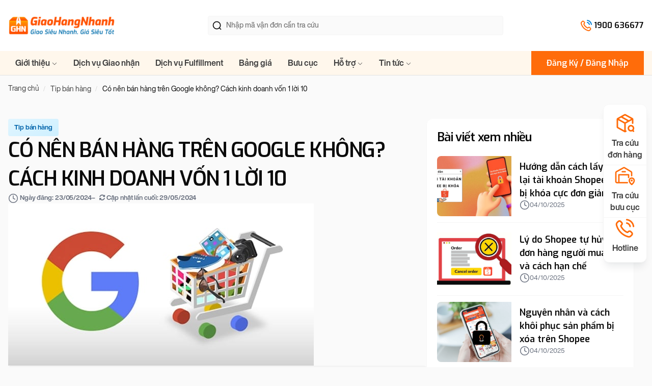

--- FILE ---
content_type: text/html; charset=utf-8
request_url: https://ghn.vn/blogs/tip-ban-hang/co-nen-ban-hang-tren-google-khong
body_size: 27798
content:
<!DOCTYPE html>
<!--[if lt IE 7]><html class="no-js ie6 oldie" lang="en"><![endif]-->
<!--[if IE 7]><html class="no-js ie7 oldie" lang="en"><![endif]-->
<!--[if IE 8]><html class="no-js ie8 oldie" lang="en"><![endif]-->
<!--[if gt IE 8]><!-->
<html lang="vi">
	<!--<![endif]-->
	<head>
		<meta charset="utf-8"/>
		<!--[if IE]><meta http-equiv='X-UA-Compatible' content='IE=edge,chrome=1' /><![endif]-->
		<!--[if lt IE 9]><script src="//hstatic.net/0/0/global/design/theme-default/html5shiv.js"></script><![endif]-->
		<!--<meta content='width=device-width, initial-scale=1.0, maximum-scale=1.0, user-scalable=0' name='viewport' />-->
		<meta content='width=device-width, initial-scale=1.0, maximum-scale=1.0, user-scalable=0' name='viewport' />
		<meta name="revisit-after" content="1 day" />
		<meta name="HandheldFriendly" content="true">
		<link rel="shortcut icon" href="//cdn.hstatic.net/themes/200000472237/1001423864/14/favicon.png?v=2717" type="image/png" />
		<title>
			C&#243; n&#234;n b&#225;n h&#224;ng tr&#234;n Google kh&#244;ng? C&#225;ch kinh doanh vốn 1 lời 10 &ndash; GHN.VN Giao Hàng Nhanh
		</title>
		<link rel="canonical" href="https://ghn.vn/blogs/tip-ban-hang/co-nen-ban-hang-tren-google-khong" />
		<link rel="alternate" href="https://ghn.vn/blogs/tip-ban-hang/co-nen-ban-hang-tren-google-khong" hreflang="vi-vn" />	
		<meta name="keywords" content="GHN.VN Giao Hàng Nhanh">
    <meta name="zalo-platform-site-verification" content="JjEuSgdrOaLhrx4RwzG-9mBZk1FkbMXED34s" />
    <meta name='dmca-site-verification' content='VDFoY0xiSWNvU2hCNXZjczYwY0Z2QT090' />
    <meta name="google-verification" content="GooGhywoiu9839t543j0s7543uw1"/>
    <meta name="facebook-domain-verification" content="ct67ncn3vrskp7teqc6oo0bbysp3ca" />
    <meta name="google-site-verification" content="ycUVH0YSGJ-1w5Qh5TOixQI4oVVjeuy7-h5vTVw3ulo" />
		
    <meta name="robots" content="index,follow,noodp">
     
		<meta http-equiv="x-dns-prefetch-control" content="on">
		<link rel="dns-prefetch" href="https://ghn.vn">
		<link rel="dns-prefetch" href="//hstatic.net">
		<link rel="dns-prefetch" href="//theme.hstatic.net/">
		<link rel="dns-prefetch" href="//product.hstatic.net/">
		<link rel="dns-prefetch" href="//file.hstatic.net/">
		<link rel="dns-prefetch" href="//www.google-analytics.com/">
		<link rel="dns-prefetch" href="//www.googletagmanager.com/">
		<link rel="dns-prefetch" href="//www.google.com">
		<link rel="dns-prefetch" href="//fonts.gstatic.com">
		<link rel="dns-prefetch" href="//fonts.googleapis.com">
		<link rel="dns-prefetch" href="//www.facebook.com">
		<link rel="dns-prefetch" href="//connect.facebook.net">
		<link rel="dns-prefetch" href="//static.ak.facebook.com">
		<link rel="dns-prefetch" href="//static.ak.fbcdn.net">
		<link rel="dns-prefetch" href="//s-static.ak.facebook.com">

		<link rel="preload" as="style" href="//cdn.hstatic.net/themes/200000472237/1001423864/14/main.scss.css?v=2717">
			<link rel="preload" href="//cdn.hstatic.net/themes/200000472237/1001423864/14/logo.png?v=2717" as="image"> 
		<link rel="preload" href="//cdn.hstatic.net/themes/200000472237/1001423864/14/jquery.min.js?v=2717" as="script"> 
<style>
  @font-face {
    font-family: 'SVN-Helvetica Now';
    font-style: normal;
    font-weight: 400;
    src: url('https://cdn.hstatic.net/files/200000472237/file/svn-helveticanowdisplay.ttf') format('truetype');
  }
  @font-face {
    font-family: 'SVN-Helvetica Now';
    font-style: normal;
    font-weight: 500;
    src:  url('https://cdn.hstatic.net/files/200000472237/file/svn-helveticanowdisplaymedium.ttf') format('truetype');
  }
  @font-face {
    font-family: 'SVN-Helvetica Now';
    font-style: normal;
    font-weight: 700;
    src: url('https://cdn.hstatic.net/files/200000472237/file/svn-helveticanowdisplaybold.ttf') format('truetype');
  }
</style>
<link rel="preconnect" href="https://fonts.googleapis.com">
<link rel="preconnect" href="https://fonts.gstatic.com" crossorigin>
<link href="https://fonts.googleapis.com/css2?family=Exo:ital,wght@0,100..900;1,100..900&display=swap" rel="stylesheet">
<link href='//cdn.hstatic.net/themes/200000472237/1001423864/14/libs.css?v=2717' rel='stylesheet' type='text/css'  media='all'  />
<link href='//cdn.hstatic.net/themes/200000472237/1001423864/14/general.scss.css?v=2717' rel='stylesheet' type='text/css'  media='all'  />
 <link rel="stylesheet" href="//cdn.hstatic.net/themes/200000472237/1001423864/14/header-style.scss.css?v=2717" as="stylesheet">
<link href='//cdn.hstatic.net/themes/200000472237/1001423864/14/main.scss.css?v=2717' rel='stylesheet' type='text/css'  media='all'  />

<link href='//cdn.hstatic.net/themes/200000472237/1001423864/14/style-blog.scss.css?v=2717' rel='stylesheet' type='text/css'  media='all'  />
<script src="//cdn.hstatic.net/themes/200000472237/1001423864/14/jquery.min.js?v=2717"></script>

<script>
/*! lazysizes - v5.2.2 */
!function(a,b){var c=b(a,a.document,Date);a.lazySizes=c,"object"==typeof module&&module.exports&&(module.exports=c)}("undefined"!=typeof window?window:{},function(a,b,c){"use strict";var d,e;if(function(){var b,c={lazyClass:"lazyload",loadedClass:"lazyloaded",loadingClass:"lazyloading",preloadClass:"lazypreload",errorClass:"lazyerror",autosizesClass:"lazyautosizes",srcAttr:"data-src",srcsetAttr:"data-srcset",sizesAttr:"data-sizes",minSize:40,customMedia:{},init:!0,expFactor:1.5,hFac:.8,loadMode:2,loadHidden:!0,ricTimeout:0,throttleDelay:125};e=a.lazySizesConfig||a.lazysizesConfig||{};for(b in c)b in e||(e[b]=c[b])}(),!b||!b.getElementsByClassName)return{init:function(){},cfg:e,noSupport:!0};var f=b.documentElement,g=a.HTMLPictureElement,h="addEventListener",i="getAttribute",j=a[h].bind(a),k=a.setTimeout,l=a.requestAnimationFrame||k,m=a.requestIdleCallback,n=/^picture$/i,o=["load","error","lazyincluded","_lazyloaded"],p={},q=Array.prototype.forEach,r=function(a,b){return p[b]||(p[b]=new RegExp("(\\s|^)"+b+"(\\s|$)")),p[b].test(a[i]("class")||"")&&p[b]},s=function(a,b){r(a,b)||a.setAttribute("class",(a[i]("class")||"").trim()+" "+b)},t=function(a,b){var c;(c=r(a,b))&&a.setAttribute("class",(a[i]("class")||"").replace(c," "))},u=function(a,b,c){var d=c?h:"removeEventListener";c&&u(a,b),o.forEach(function(c){a[d](c,b)})},v=function(a,c,e,f,g){var h=b.createEvent("Event");return e||(e={}),e.instance=d,h.initEvent(c,!f,!g),h.detail=e,a.dispatchEvent(h),h},w=function(b,c){var d;!g&&(d=a.picturefill||e.pf)?(c&&c.src&&!b[i]("srcset")&&b.setAttribute("srcset",c.src),d({reevaluate:!0,elements:[b]})):c&&c.src&&(b.src=c.src)},x=function(a,b){return(getComputedStyle(a,null)||{})[b]},y=function(a,b,c){for(c=c||a.offsetWidth;c<e.minSize&&b&&!a._lazysizesWidth;)c=b.offsetWidth,b=b.parentNode;return c},z=function(){var a,c,d=[],e=[],f=d,g=function(){var b=f;for(f=d.length?e:d,a=!0,c=!1;b.length;)b.shift()();a=!1},h=function(d,e){a&&!e?d.apply(this,arguments):(f.push(d),c||(c=!0,(b.hidden?k:l)(g)))};return h._lsFlush=g,h}(),A=function(a,b){return b?function(){z(a)}:function(){var b=this,c=arguments;z(function(){a.apply(b,c)})}},B=function(a){var b,d=0,f=e.throttleDelay,g=e.ricTimeout,h=function(){b=!1,d=c.now(),a()},i=m&&g>49?function(){m(h,{timeout:g}),g!==e.ricTimeout&&(g=e.ricTimeout)}:A(function(){k(h)},!0);return function(a){var e;(a=!0===a)&&(g=33),b||(b=!0,e=f-(c.now()-d),e<0&&(e=0),a||e<9?i():k(i,e))}},C=function(a){var b,d,e=99,f=function(){b=null,a()},g=function(){var a=c.now()-d;a<e?k(g,e-a):(m||f)(f)};return function(){d=c.now(),b||(b=k(g,e))}},D=function(){var g,m,o,p,y,D,F,G,H,I,J,K,L=/^img$/i,M=/^iframe$/i,N="onscroll"in a&&!/(gle|ing)bot/.test(navigator.userAgent),O=0,P=0,Q=0,R=-1,S=function(a){Q--,(!a||Q<0||!a.target)&&(Q=0)},T=function(a){return null==K&&(K="hidden"==x(b.body,"visibility")),K||!("hidden"==x(a.parentNode,"visibility")&&"hidden"==x(a,"visibility"))},U=function(a,c){var d,e=a,g=T(a);for(G-=c,J+=c,H-=c,I+=c;g&&(e=e.offsetParent)&&e!=b.body&&e!=f;)(g=(x(e,"opacity")||1)>0)&&"visible"!=x(e,"overflow")&&(d=e.getBoundingClientRect(),g=I>d.left&&H<d.right&&J>d.top-1&&G<d.bottom+1);return g},V=function(){var a,c,h,j,k,l,n,o,q,r,s,t,u=d.elements;if((p=e.loadMode)&&Q<8&&(a=u.length)){for(c=0,R++;c<a;c++)if(u[c]&&!u[c]._lazyRace)if(!N||d.prematureUnveil&&d.prematureUnveil(u[c]))ba(u[c]);else if((o=u[c][i]("data-expand"))&&(l=1*o)||(l=P),r||(r=!e.expand||e.expand<1?f.clientHeight>500&&f.clientWidth>500?500:370:e.expand,d._defEx=r,s=r*e.expFactor,t=e.hFac,K=null,P<s&&Q<1&&R>2&&p>2&&!b.hidden?(P=s,R=0):P=p>1&&R>1&&Q<6?r:O),q!==l&&(D=innerWidth+l*t,F=innerHeight+l,n=-1*l,q=l),h=u[c].getBoundingClientRect(),(J=h.bottom)>=n&&(G=h.top)<=F&&(I=h.right)>=n*t&&(H=h.left)<=D&&(J||I||H||G)&&(e.loadHidden||T(u[c]))&&(m&&Q<3&&!o&&(p<3||R<4)||U(u[c],l))){if(ba(u[c]),k=!0,Q>9)break}else!k&&m&&!j&&Q<4&&R<4&&p>2&&(g[0]||e.preloadAfterLoad)&&(g[0]||!o&&(J||I||H||G||"auto"!=u[c][i](e.sizesAttr)))&&(j=g[0]||u[c]);j&&!k&&ba(j)}},W=B(V),X=function(a){var b=a.target;if(b._lazyCache)return void delete b._lazyCache;S(a),s(b,e.loadedClass),t(b,e.loadingClass),u(b,Z),v(b,"lazyloaded")},Y=A(X),Z=function(a){Y({target:a.target})},$=function(a,b){try{a.contentWindow.location.replace(b)}catch(c){a.src=b}},_=function(a){var b,c=a[i](e.srcsetAttr);(b=e.customMedia[a[i]("data-media")||a[i]("media")])&&a.setAttribute("media",b),c&&a.setAttribute("srcset",c)},aa=A(function(a,b,c,d,f){var g,h,j,l,m,p;(m=v(a,"lazybeforeunveil",b)).defaultPrevented||(d&&(c?s(a,e.autosizesClass):a.setAttribute("sizes",d)),h=a[i](e.srcsetAttr),g=a[i](e.srcAttr),f&&(j=a.parentNode,l=j&&n.test(j.nodeName||"")),p=b.firesLoad||"src"in a&&(h||g||l),m={target:a},s(a,e.loadingClass),p&&(clearTimeout(o),o=k(S,2500),u(a,Z,!0)),l&&q.call(j.getElementsByTagName("source"),_),h?a.setAttribute("srcset",h):g&&!l&&(M.test(a.nodeName)?$(a,g):a.src=g),f&&(h||l)&&w(a,{src:g})),a._lazyRace&&delete a._lazyRace,t(a,e.lazyClass),z(function(){var b=a.complete&&a.naturalWidth>1;p&&!b||(b&&s(a,"ls-is-cached"),X(m),a._lazyCache=!0,k(function(){"_lazyCache"in a&&delete a._lazyCache},9)),"lazy"==a.loading&&Q--},!0)}),ba=function(a){if(!a._lazyRace){var b,c=L.test(a.nodeName),d=c&&(a[i](e.sizesAttr)||a[i]("sizes")),f="auto"==d;(!f&&m||!c||!a[i]("src")&&!a.srcset||a.complete||r(a,e.errorClass)||!r(a,e.lazyClass))&&(b=v(a,"lazyunveilread").detail,f&&E.updateElem(a,!0,a.offsetWidth),a._lazyRace=!0,Q++,aa(a,b,f,d,c))}},ca=C(function(){e.loadMode=3,W()}),da=function(){3==e.loadMode&&(e.loadMode=2),ca()},ea=function(){if(!m){if(c.now()-y<999)return void k(ea,999);m=!0,e.loadMode=3,W(),j("scroll",da,!0)}};return{_:function(){y=c.now(),d.elements=b.getElementsByClassName(e.lazyClass),g=b.getElementsByClassName(e.lazyClass+" "+e.preloadClass),j("scroll",W,!0),j("resize",W,!0),j("pageshow",function(a){if(a.persisted){var c=b.querySelectorAll("."+e.loadingClass);c.length&&c.forEach&&l(function(){c.forEach(function(a){a.complete&&ba(a)})})}}),a.MutationObserver?new MutationObserver(W).observe(f,{childList:!0,subtree:!0,attributes:!0}):(f[h]("DOMNodeInserted",W,!0),f[h]("DOMAttrModified",W,!0),setInterval(W,999)),j("hashchange",W,!0),["focus","mouseover","click","load","transitionend","animationend"].forEach(function(a){b[h](a,W,!0)}),/d$|^c/.test(b.readyState)?ea():(j("load",ea),b[h]("DOMContentLoaded",W),k(ea,2e4)),d.elements.length?(V(),z._lsFlush()):W()},checkElems:W,unveil:ba,_aLSL:da}}(),E=function(){var a,c=A(function(a,b,c,d){var e,f,g;if(a._lazysizesWidth=d,d+="px",a.setAttribute("sizes",d),n.test(b.nodeName||""))for(e=b.getElementsByTagName("source"),f=0,g=e.length;f<g;f++)e[f].setAttribute("sizes",d);c.detail.dataAttr||w(a,c.detail)}),d=function(a,b,d){var e,f=a.parentNode;f&&(d=y(a,f,d),e=v(a,"lazybeforesizes",{width:d,dataAttr:!!b}),e.defaultPrevented||(d=e.detail.width)&&d!==a._lazysizesWidth&&c(a,f,e,d))},f=function(){var b,c=a.length;if(c)for(b=0;b<c;b++)d(a[b])},g=C(f);return{_:function(){a=b.getElementsByClassName(e.autosizesClass),j("resize",g)},checkElems:g,updateElem:d}}(),F=function(){!F.i&&b.getElementsByClassName&&(F.i=!0,E._(),D._())};return k(function(){e.init&&F()}),d={cfg:e,autoSizer:E,loader:D,init:F,uP:w,aC:s,rC:t,hC:r,fire:v,gW:y,rAF:z}});
/* recapcha */
setTimeout(function(){
	!function(e,t,n){var a=t.getElementsByTagName(n)[0],c=t.createElement(n);c.async=true,c.src="https://www.google.com/recaptcha/api.js?render=6LchSLkqAAAAABVHBpeFgg8N-WgkYsr5fO6GUF_s",a.parentNode.insertBefore(c,a)}(window,document,"script");  
},5000);
</script>
<script>
	$(window).load(() =>{
    setTimeout(()=>{
      !function(e,t,a,r,g){e[r]=e[r]||[],e[r].push({"gtm.start":new Date().getTime(),event:"gtm.js"});var n=t.getElementsByTagName(a)[0],s=t.createElement(a);s.async=!0,s.src="https://www.googletagmanager.com/gtm.js?id="+g+("dataLayer"!=r?"&l="+r:""),n.parentNode.insertBefore(s,n)}(window,document,"script","dataLayer","GTM-MR56PS4");
    },1000)
	})
</script>


<script>
	$(window).load(() =>{
    !function(t,e,n,s,a,c,i,o,p){t.AppsFlyerSdkObject=a,t.AF=t.AF||function(){(t.AF.q=t.AF.q||[]).push([Date.now()].concat(Array.prototype.slice.call(arguments)))},t.AF.id=t.AF.id||i,t.AF.plugins={},o=e.createElement(n),p=e.getElementsByTagName(n)[0],o.async=1,o.src="https://websdk.appsflyer.com?"+(c.length>0?"st="+c.split(",").sort().join(",")+"&":"")+(i.length>0?"af_id="+i:""),p.parentNode.insertBefore(o,p)}(window,document,"script",0,"AF","banners",{banners: {key: "a5e4a753-3f17-4624-84cf-e6ba9e8261e8"}})
    AF('banners', 'showBanner')
	});
</script>

<!-- AppsFlyer -->
<script>
	!function(t,e,n,s,a,c,i,o,p){t.AppsFlyerSdkObject=a,t.AF=t.AF||function(){
		(t.AF.q=t.AF.q||[]).push([Date.now()].concat(Array.prototype.slice.call(arguments)))},
		t.AF.id=t.AF.id||i,t.AF.plugins={},o=e.createElement(n),p=e.getElementsByTagName(n)[0],o.async=1,
		o.src="https://websdk.appsflyer.com?"+(c.length>0?"st="+c.split(",").sort().join(",")+"&":"")+(i.length>0?"af_id="+i:""),
		p.parentNode.insertBefore(o,p)}(window,document,"script",0,"AF","pba",{pba: {webAppId: "1506812e-b406-4089-b8c4-62201e442b97"}})
</script>
<script>
			(function(c,l,a,r,i,t,y){
				c[a]=c[a]||function(){(c[a].q=c[a].q||[]).push(arguments)};
				t=l.createElement(r);t.async=1;t.src="https://www.clarity.ms/tag/"+i+"?ref=bwt";
				y=l.getElementsByTagName(r)[0];y.parentNode.insertBefore(t,y);
			})(window, document, "clarity", "script", "g5urfl4vsd");
		
</script>
<script>
window.shop = { 
	template: "article",
	moneyFormat: "{{amount}}₫",
	shopCurrency: "VND",
	CollectionSortBy: "",
	terms: "",
	product: {
		data: null,
		id: null,
		handle: null,
		title: "",
		type: null,
		gift: false
	},
	profile: null,
	blog: {
		curl: null
	}
}
function parseQueryString(url){
	var str = url != undefined? '?'+url.split('?')[1] : window.location.search;
	var objURL = {};
	var count = 0;
	if(str.indexOf("utm") > -1){
		count = 1;
	}
	str.replace(
		new RegExp("([^?=&]+)(=([^&]*))?", "g"),
		function($0, $1, $2, $3) {
			objURL[$1] = $3;
		}
	);
	return objURL;
};
var paramUrl = parseQueryString();
</script>

<script type="application/ld+json">
{
 "@context": "http://schema.org",
 "@type": "BlogPosting",
 "mainEntityOfPage": {
   "@type": "WebPage",
   "@id": "/blogs/tip-ban-hang/co-nen-ban-hang-tren-google-khong"
 },
 "headline": "Có nên bán hàng trên Google không? Cách kinh doanh vốn 1 lời 10",
 "image": {
		"@type": "ImageObject",
		"url": "https://file.hstatic.net/200000472237/article/ban-hang-tren-google-1_8e7aecb9c69b4ec3bd9a7d30c148edaf.jpg",
		"height": "616",
		"width": "370" 
 },
"datePublished": "2024-05-23T23:29:02+07:00",
  "dateModified": "2024-05-29T11:07:27+07:00",
 "author": {
    "@type": "Person",
    "name": "Admin",
    "url": "https://ghn.vn"
  },
  "publisher": {
   "@type": "Organization",
   "name": "Giao Hàng Nặng",
   "logo": {
     "@type": "ImageObject",
     "url": "https://theme.hstatic.net/1000376681/1000508169/14/logo-footer.png",
     "width": "300",
     "height": "300"
   } },
 "description": "B&#225;n h&#224;ng tr&#234;n Google mang đến cho shop nhiều cơ hội trong việc tiếp cận c&#225;c kh&#225;ch h&#224;ng mục ti&#234;u, th&#250;c đẩy họ chốt đơn, mua sắm. T&#236;m hiểu r&#245; hơn trong b&#224;i."
}
</script>

<meta property="og:type" content="article" />
<meta property="og:title" content="Có nên bán hàng trên Google không? Cách kinh doanh vốn 1 lời 10" />
<meta property="og:image" content="http://file.hstatic.net/200000472237/article/ban-hang-tren-google-1_8e7aecb9c69b4ec3bd9a7d30c148edaf.jpg" />
<meta property="og:image:secure_url" content="https://file.hstatic.net/200000472237/article/ban-hang-tren-google-1_8e7aecb9c69b4ec3bd9a7d30c148edaf.jpg" />
<meta property="og:description" content="B&#225;n h&#224;ng tr&#234;n Google mang đến cho shop nhiều cơ hội trong việc tiếp cận c&#225;c kh&#225;ch h&#224;ng mục ti&#234;u, th&#250;c đẩy họ chốt đơn, mua sắm. T&#236;m hiểu r&#245; hơn trong b&#224;i." />
<meta property="og:url" content="https://ghn.vn/blogs/tip-ban-hang/co-nen-ban-hang-tren-google-khong" />
<meta property="og:site_name" content="GHN.VN Giao Hàng Nhanh" />






<!-- SEO META DESCRIPTION -->
<meta name="description" content="Bán hàng trên Google mang đến cho shop nhiều cơ hội trong việc tiếp cận các khách hàng mục tiêu, thúc đẩy họ chốt đơn, mua sắm. Tìm hiểu rõ hơn trong bài." />
<!-- END SEO META DESCRIPTION -->

<!-- SEO PAGI -->

<!-- END SEO PAGI -->
		<script type='text/javascript'>
//<![CDATA[
if ((typeof Haravan) === 'undefined') {
  Haravan = {};
}
Haravan.culture = 'vi-VN';
Haravan.shop = 'ghntantam.myharavan.com';
Haravan.theme = {"name":"GHN 2025","id":1001423864,"role":"main"};
Haravan.domain = 'ghn.vn';
//]]>
</script>
<script>
//<![CDATA[
(function() { function asyncLoad() { var urls = ["/apps/hrvsw/insider-sw-sdk.js?v=1733812415083"];for (var i = 0; i < urls.length; i++) {var s = document.createElement('script');s.type = 'text/javascript';s.async = true;s.src = urls[i];var x = document.getElementsByTagName('script')[0];x.parentNode.insertBefore(s, x);}}window.attachEvent ? window.attachEvent('onload', asyncLoad) : window.addEventListener('load', asyncLoad, false);})();
//]]>
</script>
<script defer src='https://stats.hstatic.net/beacon.min.js' hrv-beacon-t='200000472237'></script><style>.grecaptcha-badge{visibility:hidden;}</style>
<script type='text/javascript'>
window.HaravanAnalytics = window.HaravanAnalytics || {};
window.HaravanAnalytics.meta = window.HaravanAnalytics.meta || {};
window.HaravanAnalytics.meta.currency = 'VND';
var meta = {"page":{"pageType":"article","resourceType":"article","resourceId":1002325309}};
for (var attr in meta) {
	window.HaravanAnalytics.meta[attr] = meta[attr];
}
window.HaravanAnalytics.AutoTrack = true;
</script>
<script>
window.HaravanAnalytics.fb = "1149251642334426";
//<![CDATA[
!function(f,b,e,v,n,t,s){if(f.fbq)return;n=f.fbq=function(){n.callMethod?
n.callMethod.apply(n,arguments):n.queue.push(arguments)};if(!f._fbq)f._fbq=n;
n.push=n;n.loaded=!0;n.version='2.0';n.queue=[];t=b.createElement(e);t.async=!0;
t.src=v;s=b.getElementsByTagName(e)[0];s.parentNode.insertBefore(t,s)}(window,
document,'script','//connect.facebook.net/en_US/fbevents.js');
// Insert Your Facebook Pixel ID below. 
fbq('init', "1149251642334426", {} , {'agent':'plharavan'});
fbq('track', 'PageView');
//]]>
</script>
<noscript><img height='1' width='1' style='display:none' src='https://www.facebook.com/tr?id=1149251642334426&amp;ev=PageView&amp;noscript=1'/></noscript>
	</head>
	<body class="mainBody-theme" itemscope itemtype="http://schema.org/Website">
		<div class="mainBody-theme-container">
<div class="" id="header-container"> 
  <div class="agrimarket-mainHeader--height">
  	<header class="agrimarket-mainHeader  agrimarket-mainHeader_temp03  " id="agrimarket-site-header">
  		<div class="agrimarket-mainHeader-middle">
  			<div class="container container-pd">
  				<div class="agrimarket-flex-container-header">
  					<div class="agrimarket-header-wrap-iconav agrimarket-header-wrap-action d-sm-block d-lg-none">
  						<div class="agrimarket-header-action">
  							<div class="agrimarket-header-action-item agrimarket-header-action_menu agrimarket-activeMenuChecked">							
  								<div class="agrimarket-header-action_text">
  									<a class="agrimarket-header-action__link" name="icon-menu-mobile" href="javascript:void(0)" aria-label="Menu" title="Menu">
  										<span class="agrimarket-box-icon">								
  											<span class="agrimarket-hamburger-menu"  aria-hidden="true">
  												<span class="agrimarket-bar"></span>
  											</span>
  											<span class="agrimarket-box-icon--close">
  												<svg  viewBox="0 0 19 19" role="presentation"><path d="M9.1923882 8.39339828l7.7781745-7.7781746 1.4142136 1.41421357-7.7781746 7.77817459 7.7781746 7.77817456L16.9705627 19l-7.7781745-7.7781746L1.41421356 19 0 17.5857864l7.7781746-7.77817456L0 2.02943725 1.41421356.61522369 9.1923882 8.39339828z"  fill-rule="evenodd"></path></svg>
  											</span>											
  										</span>	
  									</a>
  								</div>
  							</div>
  						</div>
  					</div>
  					<div class="agrimarket-header-wrap-logo">
  						<div class="agrimarket-wrap-logo" itemscope="" itemtype="http://schema.org/Organization">
  							
  							
  							<a href="https://ghn.vn"  itemprop="url">
  								<img itemprop="logo" src="//cdn.hstatic.net/themes/200000472237/1001423864/14/logo.png?v=2717" alt="GHN.VN Giao Hàng Nhanh" class="img-responsive logoimg lazyload"/>
  							</a>
  							
  							
  
  						</div>
  					</div>
  					<div class="agrimarket-header-wrap-action">
  						<div class="agrimarket-header-action">	
  							<div class="agrimarket-header-action-item agrimarket-header-wrap-search d-none d-lg-block">
  								<div class="agrimarket-header-search">
  									<div class="agrimarket-search-box agrimarket-wpo-wrapper-search">
  										<form action="/search" class="searchform-tracking agrimarket-searchform-product agrimarket-searchform-categoris agrimarket-ultimate-search">
  											<div class="agrimarket-wpo-search-inner">
  												<input type="hidden" name="type" value="product" />
  												<input required id="agrimarket-inputSearchAuto-3" class="input-search-tracking agrimarket-input-search" name="q" maxlength="40" autocomplete="off"  type="text" size="20" placeholder="Nhập mã vận đơn cần tra cứu">
  											</div>
  											<button type="submit" class="agrimarket-btn-search button-search-tracking btn">
  												<svg width="20" height="20" viewBox="0 0 20 20" fill="none" xmlns="http://www.w3.org/2000/svg">
                            <path d="M17.5 17.5L14.5834 14.5833M16.6667 9.58333C16.6667 13.4953 13.4953 16.6667 9.58333 16.6667C5.67132 16.6667 2.5 13.4953 2.5 9.58333C2.5 5.67132 5.67132 2.5 9.58333 2.5C13.4953 2.5 16.6667 5.67132 16.6667 9.58333Z" stroke="#0A0A0A" stroke-width="1.66667" stroke-linecap="round" stroke-linejoin="round"/>
                          </svg>
  											</button>
  										</form>
  									</div>	
  								</div>
  							</div>
                <div class="agrimarket-header-action-item agrimarket-header-wrap-hotline d-none d-lg-block">
                  <svg width="24" height="24" viewBox="0 0 24 24" fill="none" xmlns="http://www.w3.org/2000/svg">
                    <path d="M7.38028 9.85335C8.07627 11.303 9.02506 12.6616 10.2266 13.8632C11.4282 15.0648 12.7869 16.0136 14.2365 16.7096C14.3612 16.7694 14.4235 16.7994 14.5024 16.8224C14.7828 16.9041 15.127 16.8454 15.3644 16.6754C15.4313 16.6275 15.4884 16.5704 15.6027 16.4561C15.9523 16.1065 16.1271 15.9316 16.3029 15.8174C16.9658 15.3864 17.8204 15.3864 18.4833 15.8174C18.6591 15.9316 18.8339 16.1065 19.1835 16.4561L19.3783 16.6509C19.9098 17.1824 20.1755 17.4481 20.3198 17.7335C20.6069 18.301 20.6069 18.9713 20.3198 19.5389C20.1755 19.8242 19.9098 20.09 19.3783 20.6214L19.2207 20.779C18.6911 21.3087 18.4263 21.5735 18.0662 21.7757C17.6667 22.0001 17.0462 22.1615 16.588 22.1601C16.1751 22.1589 15.8928 22.0788 15.3284 21.9186C12.295 21.0576 9.43264 19.4332 7.04466 17.0452C4.65668 14.6572 3.03221 11.7948 2.17124 8.76144C2.01103 8.19699 1.93092 7.91477 1.9297 7.50182C1.92833 7.0436 2.08969 6.42311 2.31411 6.0236C2.51636 5.66357 2.78117 5.39876 3.3108 4.86913L3.46843 4.7115C3.99987 4.18006 4.2656 3.91433 4.55098 3.76999C5.11854 3.48292 5.7888 3.48292 6.35636 3.76999C6.64174 3.91433 6.90747 4.18006 7.43891 4.7115L7.63378 4.90637C7.98338 5.25597 8.15819 5.43078 8.27247 5.60656C8.70347 6.26945 8.70347 7.12403 8.27247 7.78692C8.15819 7.9627 7.98338 8.1375 7.63378 8.4871C7.51947 8.60142 7.46231 8.65857 7.41447 8.72539C7.24446 8.96282 7.18576 9.30707 7.26748 9.58743C7.29048 9.66632 7.32041 9.72866 7.38028 9.85335Z" stroke="#FF6C0A" stroke-width="2" stroke-linecap="round" stroke-linejoin="round"/>
                    <path d="M14.0469 6C15.0236 6.19057 15.9213 6.66826 16.6249 7.37194C17.3286 8.07561 17.8063 8.97327 17.9969 9.95M14.0469 2C16.0762 2.22544 17.9685 3.13418 19.4131 4.57701C20.8578 6.01984 21.7689 7.91101 21.9969 9.94" stroke="#007ED4" stroke-width="2" stroke-linecap="round" stroke-linejoin="round"/>
                  </svg>
                  <a href="tel:1900 636677">1900 636677</a>
                </div>
  						</div>
  					</div>
  				</div>
  			</div>
  		</div>
  		<div class="agrimarket-header-menu-desktop  d-none d-lg-block">
  			<div class="container container-pd">
  				<div class="agrimarket-header-navbar-menu">
  					<div class="agrimarket-header-wrap-logo agrimarket-wrap-logo-sticky">
  						<div class="agrimarket-wrap-logo">
  													
  							<a href="https://ghn.vn"  itemprop="url">
  								<img itemprop="logo" src="//cdn.hstatic.net/themes/200000472237/1001423864/14/logo.png?v=2717" alt="GHN.VN Giao Hàng Nhanh" class="img-responsive logoimg lazyload"/>
  							</a>
  							
  						</div>
  					</div>
  					<div class="agrimarket-header-wrap-menu">
<nav class="agrimarket-navbar-mainmenu">
	<ul class="agrimarket-menuList-main">

		
  		<li class="agrimarket-has-submenu  ">
  			<a href="#" title="Giới thiệu">
  				Giới thiệu
  				<svg xmlns="http://www.w3.org/2000/svg" width="12" height="12" x="0" y="0" viewBox="0 0 128 128"><g><path d="m64 88c-1.023 0-2.047-.391-2.828-1.172l-40-40c-1.563-1.563-1.563-4.094 0-5.656s4.094-1.563 5.656 0l37.172 37.172 37.172-37.172c1.563-1.563 4.094-1.563 5.656 0s1.563 4.094 0 5.656l-40 40c-.781.781-1.805 1.172-2.828 1.172z"></path></g></svg>
  			</a>
  			<ul class="agrimarket-menuList-submain">
  				
  				
  				<li class="">
  					<a href="/pages/ve-ghn-1" title="Giới thiệu Giao Hàng Nhanh"> 
  						Giới thiệu Giao Hàng Nhanh
  					</a>
  				</li>
  				
  				
  				
  				<li class="">
  					<a href="/pages/cong-nghe-ghn" title="Công nghệ"> 
  						Công nghệ
  					</a>
  				</li>
  				
  				
  				
  				<li class="">
  					<a href="/pages/ghn-xu" title="Giao Hàng Nhanh Xu"> 
  						Giao Hàng Nhanh Xu
  					</a>
  				</li>
  				
  				
  				
  				<li class="">
  					<a href="https://tuyendung.ghn.vn/recruit?tag=recruit" title="Cơ hội việc làm"> 
  						Cơ hội việc làm
  					</a>
  				</li>
  				
  				
  				
  				<li class="">
  					<a href="/pages/lien-he" title="Liên hệ"> 
  						Liên hệ
  					</a>
  				</li>
  				
  				
  			</ul>
  		</li>
		
		
		<li class="">
			<a href="/pages/dich-vu-giao-hang" title="Dịch vụ Giao nhận"> 
				Dịch vụ Giao nhận
			</a>
		</li>

		
		<li class="">
			<a href="/pages/dich-vu-kho-bai-xu-ly-hang-hoa" title="Dịch vụ Fulfillment"> 
				Dịch vụ Fulfillment
			</a>
		</li>

		
		<li class="">
			<a href="/pages/bang-gia-moi-sieu-tiet-kiem" title="Bảng giá"> 
				Bảng giá
			</a>
		</li>

		
		<li class="">
			<a href="/blogs/he-thong-buu-cuc" title="Bưu cục"> 
				Bưu cục
			</a>
		</li>

		
		
  		<li class="agrimarket-has-submenu  ">
  			<a href="/" title="Hỗ trợ">
  				Hỗ trợ
  				<svg xmlns="http://www.w3.org/2000/svg" width="12" height="12" x="0" y="0" viewBox="0 0 128 128"><g><path d="m64 88c-1.023 0-2.047-.391-2.828-1.172l-40-40c-1.563-1.563-1.563-4.094 0-5.656s4.094-1.563 5.656 0l37.172 37.172 37.172-37.172c1.563-1.563 4.094-1.563 5.656 0s1.563 4.094 0 5.656l-40 40c-.781.781-1.805 1.172-2.828 1.172z"></path></g></svg>
  			</a>
  			<ul class="agrimarket-menuList-submain">
  				
  				
  				<li class="">
  					<a href="/blogs/faq" title="Câu hỏi thường gặp"> 
  						Câu hỏi thường gặp
  					</a>
  				</li>
  				
  				
  				
  				<li class="">
  					<a href="/pages/quy-dinh-ve-khieu-nai-cua-ghn" title="Quy định về khiếu nại"> 
  						Quy định về khiếu nại
  					</a>
  				</li>
  				
  				
  				
  				<li class="">
  					<a href="/pages/hang-hoa-ghn-khong-nhan-van-chuyen" title="Hàng hóa không vận chuyển"> 
  						Hàng hóa không vận chuyển
  					</a>
  				</li>
  				
  				
  				
  				<li class="">
  					<a href="/pages/quy-trinh-gui-hang" title="Quy định gửi hàng"> 
  						Quy định gửi hàng
  					</a>
  				</li>
  				
  				
  				
  				<li class="">
  					<a href="/pages/chinh-sach-boi-thuong-cua-ghn" title="Chính sách bồi thường"> 
  						Chính sách bồi thường
  					</a>
  				</li>
  				
  				
  				
  				<li class="">
  					<a href="/pages/dieu-khoan-su-dung" title="Điều khoản sử dụng"> 
  						Điều khoản sử dụng
  					</a>
  				</li>
  				
  				
  				
  				<li class="">
  					<a href="/pages/chinh-sach-bao-mat" title="Chính sách bảo mật"> 
  						Chính sách bảo mật
  					</a>
  				</li>
  				
  				
  			</ul>
  		</li>
		
		
		
  		<li class="agrimarket-has-submenu  ">
  			<a href="/pages/blog-tong-quan" title="Tin tức">
  				Tin tức
  				<svg xmlns="http://www.w3.org/2000/svg" width="12" height="12" x="0" y="0" viewBox="0 0 128 128"><g><path d="m64 88c-1.023 0-2.047-.391-2.828-1.172l-40-40c-1.563-1.563-1.563-4.094 0-5.656s4.094-1.563 5.656 0l37.172 37.172 37.172-37.172c1.563-1.563 4.094-1.563 5.656 0s1.563 4.094 0 5.656l-40 40c-.781.781-1.805 1.172-2.828 1.172z"></path></g></svg>
  			</a>
  			<ul class="agrimarket-menuList-submain">
  				
  				
  				<li class="">
  					<a href="/blogs/tin-tuc-ghn" title="Tin tức GHN"> 
  						Tin tức GHN
  					</a>
  				</li>
  				
  				
  				
  				<li class="">
  					<a href="/blogs/thong-tin-giao-hang" title="Kiến thức giao hàng"> 
  						Kiến thức giao hàng
  					</a>
  				</li>
  				
  				
  				
  				<li class="">
  					<a href="/blogs/tip-ban-hang" title="Tip bán hàng"> 
  						Tip bán hàng
  					</a>
  				</li>
  				
  				
  			</ul>
  		</li>
		
		
	</ul>  
</nav>  					</div>
            <div class="agrimarket-header-wrap-rightnav">
              <a class="agrimarket-header-wrap-btn agrimarket-header-wrap-btn-primary" href="https://sso.ghn.vn/v2/ssoLogin">
                Đăng Ký / Đăng Nhập
              </a>
            </div>
  				</div>
  			</div>
  		</div>
  	</header>
  </div>
<div class="agrimarket-sidebar-main">
</div></div>			<main class="wrapperMain_content"><div class="layout-article" id="layout-article">
<div class="breadcrumb-shop">
	<div class="container">
	<div class="breadcrumb-list blog-breadcrumb ">
		<ol class="breadcrumb breadcrumb-arrows" itemscope itemtype="http://schema.org/BreadcrumbList">
			<li itemprop="itemListElement" itemscope itemtype="http://schema.org/ListItem">
				<a href="/" target="_self" itemprop="item"><span itemprop="name">Trang chủ</span></a>
				<meta itemprop="position" content="1" />		
			</li>
			
			<li itemprop="itemListElement" itemscope itemtype="http://schema.org/ListItem">
				<a href="https://ghn.vn/blogs/tip-ban-hang" itemprop="item">
					<span itemprop="name">Tip bán hàng</span>
				</a>
				<meta itemprop="position" content="2" />
			</li>
			<li class="active" itemprop="itemListElement" itemscope itemtype="http://schema.org/ListItem">
				<span itemprop="item" content="https://ghn.vn/blogs/tip-ban-hang/co-nen-ban-hang-tren-google-khong"><strong itemprop="name">Có nên bán hàng trên Google không? Cách kinh doanh vốn 1 lời 10</strong></span>
				<meta itemprop="position" content="3" />
			</li>
			
		</ol>
	</div>
</div>
</div>  <div class="container">
    <div class="wrapper-contentBlog wrapper-contentArticle">
      <div class="boxBlog-left">
        <div class="inforArticle-blog">
          <span>Tip bán hàng</span>
        </div>
        <h1 class="inforArticle-title">Có nên bán hàng trên Google không? Cách kinh doanh vốn 1 lời 10</h1>
        <div class="inforArticle-date">
          <ul>
            <li> <svg width="20" height="20" viewBox="0 0 20 20" fill="none" xmlns="http://www.w3.org/2000/svg">
              <path d="M10.0013 4.9974V9.9974L13.3346 11.6641M18.3346 9.9974C18.3346 14.5998 14.6037 18.3307 10.0013 18.3307C5.39893 18.3307 1.66797 14.5998 1.66797 9.9974C1.66797 5.39502 5.39893 1.66406 10.0013 1.66406C14.6037 1.66406 18.3346 5.39502 18.3346 9.9974Z" stroke="#6B7280" stroke-width="1.5" stroke-linecap="round" stroke-linejoin="round"/>
            </svg>&nbsp;Ngày đăng:  <time pubdate datetime="2024/05/23">
              23/05/2024</time></li>
            <li>–&nbsp;&nbsp; <i class="fa fa-refresh"></i> Cập nhật lần cuối:  <time pubdate datetime="2024/05/29">29/05/2024</time></li>
          </ul>
        </div>
        

        <div class="background-img">
          <img src="https://file.hstatic.net/200000472237/article/ban-hang-tren-google-1_8e7aecb9c69b4ec3bd9a7d30c148edaf.jpg" alt="Có nên bán hàng trên Google không? Cách kinh doanh vốn 1 lời 10" >
        </div>
        <div class="box-article-detail article-body article-table-contents typeList-style"><p>Google là một hệ sinh thái có tiềm năng lớn cho những ai muốn kinh doanh online, thu về lợi nhuận lớn cũng như tiếp cận khách hàng tốt hơn. Vậy nên bán hàng trên Google như thế nào cho hiệu quả? Tìm hiểu ngay trong bài viết sau đây nhé.&nbsp;</p><h2><span style="font-size:18px"><strong>1. Khám phá đôi nét về công cụ tìm kiếm hàng đầu Google</strong></span></h2><p>Hiểu đơn giản, Google là công cụ tìm kiếm thông qua Internet có hơn 1.5 tỷ người sử dụng và giúp người truy cập có thể tìm kiếm bất kỳ thông tin nào trong thời gian ngắn. Chính vì thế, đây chính là nền tảng mang đến cơ hội lớn cho các shop kinh doanh, mang sản phẩm/dịch vụ đến gần hơn với <a href="https://ghn.vn/blogs/tip-ban-hang/cach-tim-kiem-khach-hang-tiem-nang-giup-shop-tang-doanh-thu">khách hàng tiềm năng</a>.&nbsp;</p><p>Chỉ cần tạo một tài khoản Google, người dùng có thể tận hưởng nhiều tính năng hấp dẫn trong cùng một hệ sinh thái như Google Ads (quảng cáo qua Google), Google Sites (tạo website bán hàng đạt chuẩn Google), <a href="https://ghn.vn/blogs/tip-ban-hang/google-trend-la-gi-meo-kinh-doanh-hieu-qua">Google Trends</a> (cập nhật xu hướng mới nhất), Google My Business (quản lý doanh nghiệp trên Google Maps và Google Search)... Những công cụ này giúp các shop mới kinh doanh thuận lợi với chi phí tiết kiệm, thậm chí là miễn phí nhưng vẫn có độ uy tín, độ nhận diện cao.&nbsp;</p><p style="text-align: center"><img src="//file.hstatic.net/200000472237/file/ban-hang-tren-google-2_6a022d5be2854fbbbf90b7fc5403338f.jpg"></p><p style="text-align: center;"><em>Google được biết đến là công cụ tìm kiếm phổ biến, nơi người dùng có thể tìm kiếm mọi vấn đề mà họ quan tâm.&nbsp;</em></p><h2><span style="font-size:18px"><strong>2. Cách bán hàng trên Google: Đâu là giải pháp tốt nhất cho shop?</strong></span></h2><p>Dưới đây là một số cách bán hàng Google mà các shop có thể áp dụng, hỗ trợ tăng doanh thu và tiếp cận khách hàng hiệu quả.&nbsp;</p><blockquote><p><span style="font-size:14px"><strong><em>Xem thêm:&nbsp;<a href="https://ghn.vn/blogs/tip-ban-hang/luu-ngay-nhung-cach-tiep-can-khach-hang-online-nhanh-va-hieu-qua">Mẹo tiếp cận khách hàng online hiệu quả và tối ưu</a></em></strong></span></p></blockquote><h3><span style="font-size:16px"><strong>2.1 Chạy quảng cáo Google Ads</strong></span></h3><p><a href="https://ghn.vn/blogs/tip-ban-hang/nhung-dieu-can-biet-de-van-hanh-google-ads-hieu-qua">Google Ads</a> là chương trình quảng cáo trực tuyến của Google và có mất phí. Thông qua Google Ads, nhà bán hàng có thể tạo quảng cáo trực tuyến để tiếp cận đối tượng khách hàng mục tiêu, những người thực sự quan tâm đến sản phẩm/dịch vụ mà shop cung cấp.&nbsp;</p><p>Cách thức hoạt động của Google Ads là dựa vào mô hình trả phí theo lượt hiển thị, lượt nhấp quảng cáo theo từ khóa liên quan hay quảng cáo bài viết trên website. Theo đó, các quảng cáo của shop sẽ được hiển thị cùng lúc trên các trang web có Google Adsense và các kết quả tìm kiếm của Google. Khi sử dụng Google Ads, shop nên áp dụng thêm các tính năng nâng cao như tiếp thị lại, cài đặt đối tượng tiếp cận (địa lý, thu nhập,...), đếm ngược sự kiện, điều chỉnh ngân sách,... để tăng độ hiệu quả.&nbsp;</p><blockquote><p><em><strong><span style="font-size:14px">Xem thêm: <a href="https://ghn.vn/blogs/tip-ban-hang/cach-chay-quang-cao-google-ads-tang-nhan-dien-thuong-hieu-toi-uu">Hướng dẫn cách chạy quảng cáo Google Ads hiệu quả</a></span></strong></em></p></blockquote><h3><span style="font-size:16px"><strong>2.2 Mở cửa hàng Google Shopping</strong></span></h3><p>Google Shopping cho phép hiển thị kết quả tìm kiếm dưới dạng sản phẩm kèm mô tả và giá thay vì các bài viết như thông thường. Hoặc có thể hiểu đơn giản, Google Shopping giống như một cửa hàng trực tuyến khổng lồ, nơi lưu trữ các thông tin doanh nghiệp, sản phẩm,...&nbsp;</p><p>Cách bán hàng trên Google Shopping khá đơn giản, chủ shop chỉ cần đăng ký tài khoản Google Merchant, bởi toàn bộ thông tin về sản phẩm sẽ được lưu trữ tại Google Merchant Center. Sau đó, các sản phẩm của shop sẽ được Google gợi ý cho khách hàng thực sự có nhu cầu thông qua các thông tin họ tìm kiếm, lịch sử mua hàng,...</p><p>Tuy nhiên để bán hàng trên Google Shopping thuận lợi, bạn cần lưu ý một vài điểm như cần tối ưu gợi ý sản phẩm trên website, cập nhật hình ảnh đẹp về sản phẩm nhằm thu hút khách hàng, chạy chiến dịch quảng cáo (khuyến mãi) riêng cho từng nhóm sản phẩm,...&nbsp;</p><p style="text-align: center"><img src="//file.hstatic.net/200000472237/file/ban-hang-tren-google-3_ae5618b1bc284d089cdf6663b00f8148.jpg"></p><p style="text-align: center;"><em>Google Shopping là công cụ của Google giúp các shop có thể đăng bán các sản phẩm.&nbsp;</em></p><h3><span style="font-size:16px"><strong>2.3 Cân nhắc tạo website bán hàng và thực hiện chiến lược SEO Website</strong></span></h3><p>Để bán hàng trên Google, việc tạo website và xây dựng chiến lược SEO cũng là một trong những lựa chọn lý tưởng. Theo đó, SEO (Search Engine Optimization) là quá trình cải thiện và tối ưu hóa website sao cho đáp ứng các yêu cầu của công cụ tìm kiếm Google, giúp website/các bài viết đạt được các thứ hạng cao trên trang tìm kiếm. Từ đó shop tiếp cận được tệp khách hàng lớn, tăng lượt truy cập cho website.</p><p>Khi xây dựng website shop cần tạo giao diện thân thiện, có các trang, landing page như giới thiệu cửa hàng, sản phẩm, khuyến mãi, kiến thức liên quan đến ngành bán hàng,... Trong đó, các bài viết ở mỗi mục đều cần được tối ưu phù hợp với bộ máy tìm kiếm của Google, lồng ghép nội dung về liên quan đến thương hiệu (cửa hàng), đồng thời vẫn đảm bảo nội dung kiến thức cho người đọc.&nbsp;</p><p>Một số lưu ý quan trọng khi thực hiện SEO Website mà shop nên biết là các bài SEO cần đảm bảo dựa trên keyword chính và phụ; nội dung, hình ảnh cần phải đầy đủ, đúng trọng tâm và mang lại thông tin cho khách hàng;...&nbsp;</p><h3><span style="font-size:16px"><strong>2.4 Cách bán hàng Google Pay</strong></span></h3><p>Google Pay là ví kỹ thuật số với khả năng lưu trữ các lịch sử thanh toán và hợp lý hóa các quá trình mua hàng của người dùng. Bằng cách tích hợp Google Pay vào cửa hàng, shop có thể cung cấp cho khách hàng một phương thức thanh toán an toàn và tiện lợi chỉ với vài bước đơn giản.</p><p>Để thiết lập Google Pay trên cửa hàng của mình, shop chỉ cần tải ứng dụng về, sau đó đăng nhập với tài khoản email. Tiếp theo, nhà bán hàng thực hiện các tác vụ về thêm phương thức thanh toán, tích hợp với thẻ ngân hàng và xác minh thẻ. Tiếp đến, chủ shop tích hợp Google Pay vào cửa hàng trực tuyến là hoàn thành.&nbsp;&nbsp;</p><p style="text-align: center"><img src="//file.hstatic.net/200000472237/file/ban-hang-tren-google-4_3896107ff7d342dbbdad4e451544aa1e.jpg"></p><p style="text-align: center;"><em>Google Pay là phương thức thanh toán tiện lợi và an toàn dành cho các shop bán hàng trên Google.&nbsp;</em></p><h3><span style="font-size:16px"><strong>2.5 Tham khảo cách bán hàng trên Google Customer Reviews</strong></span></h3><p>Khi bán hàng trên Google, để tăng độ uy tín và tiếp cận khách hàng, nhà bán hàng có thể sử dụng công cụ Google Customer Reviews. Được biết, đây là công cụ giúp người dùng có thể phản hồi, chia sẻ ý kiến của họ về sản phẩm/dịch vụ mà shop cung cấp.&nbsp;</p><p>Khi khách hàng hoàn thành mỗi giao dịch, họ có thể sẽ đưa ra những đánh giá sản phẩm và trải nghiệm mua hàng. Theo đó với những đánh giá tích cực sẽ giúp shop nhận được sự tin tưởng của khách hàng, đồng thời tăng tỷ lệ chốt đơn thành công.&nbsp;</p><h3><span style="font-size:16px"><strong>2.6 Thiết kế Google Business bán hàng online</strong></span></h3><p>Google Business là công cụ miễn phí được cấp từ Google, giúp quản lý sự hiện diện của shop trên Google Map và Google Search. Có Google Business, khách hàng có thể dễ dàng tìm thấy shop, nhờ vậy chủ shop có thể quảng bá sản phẩm/dịch vụ của mình tốt hơn.&nbsp;</p><p>Khi sử dụng tính năng Google Business, nhà bán hàng có thể mang đến những thông tin cơ bản nhất về shop cho khách hàng như địa chỉ, giờ làm việc (giờ hoạt động), website chính thức, đánh giá từ khách hàng cũ,.... Điều này thể hiện được sự chuyên nghiệp của shop, đồng thời khách hàng dễ dàng tiếp cận với cửa hàng thông qua tìm kiếm trên bản đồ hoặc truy vấn qua địa phương được cung cấp.&nbsp;&nbsp;</p><blockquote><p><span style="font-size:14px"><em><strong>Xem thêm: <a href="https://ghn.vn/blogs/tin-tuc-ghn/dieu-kien-xac-thuc-doanh-nghiep-tren-google-my-business-voi-ghn">Điều kiện xác thực doanh nghiệp trên Google Business cùng GHN</a>.</strong></em></span></p></blockquote><h3><span style="font-size:16px"><strong>2.7 Kinh doanh ở “trung tâm mua sắm ảo” Google Express</strong></span></h3><p>Google Express được ví von như là một trung tâm mua sắm ảo, nơi khách hàng dàng mua sắm sản phẩm hoặc trải nghiệm các dịch vụ của cửa hàng bán lẻ thông qua kiểm duyệt theo quy định của Google. Hiện nay, có nhiều nhà bán lẻ lớn đang tham gia Google Express như Target, Best Buy, Costo,...&nbsp;</p><p>Shop đăng ký tham gia bán hàng trên Google Express phải thỏa mãn đủ điều kiện và theo quy định của định trang. Hiện nay, Google Express đang được cung cấp tại Mỹ, nhưng trong tương lai có thể sẽ mở rộng tại nhiều quốc gia trên thế giới trong đó có Việt Nam.&nbsp;&nbsp;</p><p style="text-align: center"><img src="//file.hstatic.net/200000472237/file/ban-hang-tren-google-5_80ca6510c00f4c14bdd8cc99ad5d44a0.jpg"></p><p style="text-align: center;"><em>Google Express hiểu đơn giản là kênh thương mại điện tử của Google, nơi mà các shop và khách hàng có thể giao dịch trực tiếp.&nbsp;</em></p><h3><span style="font-size:16px"><strong>2.8 Lập cửa hàng bán hàng ở Google Maps</strong></span></h3><p>Google Maps là một trong những ứng dụng phổ biến được nhiều người sử dụng để tìm kiếm vị trí, địa điểm mong muốn. Bên cạnh đó, ứng dụng này còn cung cấp cho người dùng các thông tin cơ bản về vị trí đó như địa chỉ, hình ảnh, đường đi,... Tuy nhiên Google Maps khác với Google Customer Review. Bởi Google Maps thể hiện toàn bộ thông tin cửa hàng, bao gồm cả Google Customer Review. Trong khi đó, Google Customer Review là công cụ để khách hàng đánh giá về dịch vụ, sản phẩm của shop khi họ đã trải nghiệm sản phẩm.&nbsp;</p><p style="text-align: center"><img src="//file.hstatic.net/200000472237/file/ban-hang-tren-google-6_f34ad54548a74d5ba5330bfc4027c7a6.jpg"></p><p style="text-align: center;"><em>Cửa hàng trên Google Maps có địa chỉ, thời gian hoạt động, chỉ dẫn đường đi, đánh giá của khách hàng,...</em></p><p>Để bán hàng trên Google Maps, shop cần truy cập vào trang Google My Business. Sau đó bấm nút bắt đầu, rồi nhập tên cửa hàng. Tiếp đến nhập địa chỉ cửa hàng và tìm địa chỉ trên cửa hàng. Thiết lập các thông tin khác của cửa hàng rối nhấn xác nhận thông tin và gửi yêu cầu xác minh là xong.&nbsp;&nbsp;</p><p>Trên đây là toàn bộ thông tin giúp các shop giải đáp câu hỏi bán hàng trên Google có nên không, cùng với đó là gợi ý một số cách bán hàng có thể áp dụng trên công cụ tìm kiếm này. Bên cạnh, việc lựa chọn cách bán hàng online trên Google phù hợp, chủ shop đừng quên lựa chọn <a href="https://ghn.vn/blogs/thong-tin-giao-hang/don-vi-van-chuyen-nhanh-uy-tin-duoc-nhieu-shop-tin-chon">dịch vụ vận chuyển uy tín</a> để tạo thiện cảm với các khách hàng mới.</p><p>Hãy cân nhắc Giao Hàng Nhanh (GHN) nếu shop muốn có tốc độ giao hàng siêu nhanh (chỉ 24 giờ với <a href="https://ghn.vn/blogs/thong-tin-giao-hang/dich-vu-ship-noi-thanh-la-gi-gia-cuoc-van-chuyen-va-luu-y">đơn nội thành</a> và 1 - 2 ngày đối với đơn Hà Nội - TP.HCM) kèm nhiều ưu điểm nổi trội khác như:</p><ul><li><strong><a href="https://ghn.vn/blogs/thong-tin-giao-hang/quy-chuan-dong-goi-san-pham-hang-hoa-khi-van-chuyen">Hệ thống phân loại tự động 100% tự động</a>: </strong>Giúp rút ngắn thời gian phân loại hàng hóa, giao hàng đến tay người nhận nhanh chóng. Cùng với đó là đảm bảo hàng hóa được phân loại chính xác, tránh sót đơn hoặc nhầm đơn.</li><li><strong>Đội ngũ Shipper đào tạo bài bản: </strong>Shipper GHN được đào tạo chuyên nghiệp, thao tác lấy hàng nhanh nhẹn ngay khi shop lên đơn hàng mới và đảm bảo hàng nguyên vẹn trong quá trình vận chuyển. Nhờ đó, khách hàng cảm thấy hài lòng về dịch vụ và thêm điểm cộng cho shop.&nbsp;</li><li><strong>Chi phí vận chuyển cực tốt:</strong> <a href="https://ghn.vn/pages/bang-gia-moi-sieu-tiet-kiem">Chi phí vận chuyển</a> tiết kiệm, được thiết kế theo đặc điểm từng shop, đặc biệt còn có thêm ưu đãi cho các shop duy trì lượng đơn ổn định trên 400 đơn/tháng. Nhờ đó, chủ shop có thể cân nhắc tung ra ưu đãi freeship đúng thời điểm để tăng tỷ lệ chốt đơn, đảm bảo hàng hóa được giao nhận an toàn, nguyên vẹn.</li><li><strong>Đối soát COD linh hoạt các ngày trong tuần: </strong>Giúp shop dễ dàng theo dõi các phí phát sinh trên mỗi đơn hàng, thông tin minh bạch cho từng phiên đối soát. Cùng với đó là thời gian <a href="https://ghn.vn/blogs/tin-tuc-ghn/huong-dan-su-dung-tinh-doi-soat-cod-linh-hoat-moi">đối soát COD linh hoạt</a> các ngày trong tuần giúp shop xoay vòng vốn nhanh chóng.&nbsp;</li></ul><p style="text-align: center"><img src="//file.hstatic.net/200000472237/file/ban-hang-tren-google-7_ca9ce73a6df247a795941d552271376b.jpg"></p><p style="text-align: center;"><em>Hệ thống phân loại hàng hóa tự động của GHN có khả năng phân loại nhanh chóng với độ chính xác cao.&nbsp;</em></p><p>&gt;&gt; Đăng ký trở thành đối tác của GHN <a href="https://sso.ghn.vn/register">TẠI ĐÂY</a> để được trải nghiệm dịch vụ giao hàng tối ưu nhé.&nbsp;</p><blockquote><p><span style="font-size:14px"><em><strong>Các chủ đề liên quan:</strong></em></span></p><ul><li><span style="font-size:14px"><em><strong><a href="https://ghn.vn/blogs/tip-ban-hang/huong-dan-cach-tao-tai-khoan-google-ads-don-gian">Mẹo&nbsp;tạo tài khoản Google Ads đơn giản CHỈ 10 GIÂY</a></strong></em></span></li><li><span style="font-size:14px"><em><strong><a href="https://ghn.vn/blogs/tip-ban-hang/huong-dan-lam-website-ban-hang-nhanh-va-dep-tiet-kiem-chi-phi">Cách làm website bán hàng nhanh và đẹp, ít tốn phí</a></strong></em></span></li><li><span style="font-size:14px"><em><strong><a href="https://ghn.vn/blogs/tip-ban-hang/huong-dan-cach-ban-hang-tren-website-hieu-qua-voi-meo-huu-ich">Tip bán hàng trên website hiệu quả không nên bỏ qua</a></strong></em></span></li></ul></blockquote>
          

          
<script>
document.addEventListener("DOMContentLoaded", function () {
  document.querySelectorAll(".article-body img").forEach(function(img){
    if(!img.getAttribute("alt") || img.getAttribute("alt").trim() === ""){
      let parent = img.parentElement;
      let nextText = parent?.nextElementSibling?.innerText || "";
      if(nextText){
        let alt = nextText.trim().split(/\s+/).slice(0, 20).join(" ");
        img.setAttribute("alt", alt);
      }
    }
  });
});
</script>


        </div>
        <div class="product-toshare">
						<span class="pro-title">Chia sẻ: </span>
						<a href="//www.facebook.com/sharer/sharer.php?u=https://ghn.vn" target="_blank" aria-label="facebook" class="tooltip-cs share-facebook">
							<svg xmlns="http://www.w3.org/2000/svg" width="22" height="22" viewBox="0 0 512 512"><g><g><path d="m512 256c0 127.78-93.62 233.69-216 252.89v-178.89h59.65l11.35-74h-71v-48.02c0-20.25 9.92-39.98 41.72-39.98h32.28v-63s-29.3-5-57.31-5c-58.47 0-96.69 35.44-96.69 99.6v56.4h-65v74h65v178.89c-122.38-19.2-216-125.11-216-252.89 0-141.38 114.62-256 256-256s256 114.62 256 256z" fill="#1877f2" data-original="#1877f2"></path><path d="m355.65 330 11.35-74h-71v-48.021c0-20.245 9.918-39.979 41.719-39.979h32.281v-63s-29.296-5-57.305-5c-58.476 0-96.695 35.44-96.695 99.6v56.4h-65v74h65v178.889c13.034 2.045 26.392 3.111 40 3.111s26.966-1.066 40-3.111v-178.889z" fill="#ffffff" data-original="#ffffff"></path></g></g></svg>
							<span class="tooltip-hover">Facebook</span>
						</a>
						<a href="https://twitter.com/intent/tweet?text=optional%20promo%20text%20https://ghn.vn" target="_blank" aria-label="twitter" class="tooltip-cs share-twitter">
							<svg xmlns="http://www.w3.org/2000/svg" width="22" height="22" viewBox="0 0 291.319 291.319"><g><g><path style="" d="M145.659,0c80.45,0,145.66,65.219,145.66,145.66c0,80.45-65.21,145.659-145.66,145.659 S0,226.109,0,145.66C0,65.219,65.21,0,145.659,0z" fill="#26a6d1" data-original="#26a6d1" class="hovered-path"></path><path style="" d="M236.724,98.129c-6.363,2.749-13.21,4.597-20.392,5.435c7.338-4.27,12.964-11.016,15.613-19.072 c-6.864,3.96-14.457,6.828-22.55,8.366c-6.473-6.691-15.695-10.87-25.909-10.87c-19.591,0-35.486,15.413-35.486,34.439 c0,2.704,0.31,5.335,0.919,7.857c-29.496-1.438-55.66-15.158-73.157-35.996c-3.059,5.089-4.807,10.997-4.807,17.315 c0,11.944,6.263,22.504,15.786,28.668c-5.826-0.182-11.289-1.721-16.086-4.315v0.437c0,16.696,12.235,30.616,28.476,33.784 c-2.977,0.783-6.109,1.211-9.35,1.211c-2.285,0-4.506-0.209-6.673-0.619c4.515,13.692,17.625,23.651,33.165,23.925	c-12.153,9.249-27.457,14.748-44.089,14.748c-2.868,0-5.69-0.164-8.476-0.482c15.722,9.777,34.367,15.485,54.422,15.485 c65.292,0,100.997-52.51,100.997-98.029l-0.1-4.461C225.945,111.111,231.963,105.048,236.724,98.129z" fill="#ffffff" data-original="#ffffff"></path></g></g></svg>
							<span class="tooltip-hover">Twitter</span>
						</a>
						<a href="//pinterest.com/pin/create/link/?url=https://ghn.vn&media=https://file.hstatic.net/200000472237/article/ban-hang-tren-google-1_8e7aecb9c69b4ec3bd9a7d30c148edaf.jpg&description=Có nên bán hàng trên Google không? Cách kinh doanh vốn 1 lời 10" target="_blank" aria-label="pinterest" class="tooltip-cs share-pinterest">
							<svg xmlns="http://www.w3.org/2000/svg" width="22" height="22" viewBox="0 0 112.198 112.198"><g><g><circle cx="56.099" cy="56.1" r="56.098" fill="#cb2027" data-original="#cb2027"></circle><g><path style="" d="M60.627,75.122c-4.241-0.328-6.023-2.431-9.349-4.45c-1.828,9.591-4.062,18.785-10.679,23.588 c-2.045-14.496,2.998-25.384,5.34-36.941c-3.992-6.72,0.48-20.246,8.9-16.913c10.363,4.098-8.972,24.987,4.008,27.596 c13.551,2.724,19.083-23.513,10.679-32.047c-12.142-12.321-35.343-0.28-32.49,17.358c0.695,4.312,5.151,5.621,1.78,11.571 c-7.771-1.721-10.089-7.85-9.791-16.021c0.481-13.375,12.018-22.74,23.59-24.036c14.635-1.638,28.371,5.374,30.267,19.14 C85.015,59.504,76.275,76.33,60.627,75.122L60.627,75.122z" fill="#f1f2f2" data-original="#f1f2f2" class=""></path></g></g></g></svg>
							<span class="tooltip-hover">Pinterest</span>
						</a>
						<a class="tooltip-cs share-link-js" name="copy-link" data-url="https://ghn.vn/blogs/tip-ban-hang/co-nen-ban-hang-tren-google-khong">
							<svg xmlns="http://www.w3.org/2000/svg" width="22" height="22" viewBox="0 0 496.158 496.158"><g><path style="" d="M0,248.085C0,111.064,111.07,0.003,248.076,0.003c137.012,0,248.082,111.061,248.082,248.082 c0,137.002-111.07,248.07-248.082,248.07C111.07,496.155,0,385.087,0,248.085z" fill="#25b7d3" data-original="#25b7d3" class=""></path><g><path style="" d="M394.463,151.309l-49.615-49.614c-10.727-10.728-28.119-10.726-38.844,0l-76.631,76.63 c-10.726,10.728-10.727,28.119-0.001,38.847l49.615,49.614c10.727,10.727,28.119,10.726,38.845-0.002l76.631-76.63 C405.188,179.429,405.189,162.036,394.463,151.309z M312.59,235.423c-6.289,6.288-16.484,6.289-22.772,0.001l-29.084-29.084 c-6.288-6.288-6.287-16.483,0.001-22.772l50.511-50.511c6.287-6.287,16.482-6.288,22.771,0l29.084,29.085	c6.288,6.287,6.287,16.482,0,22.77L312.59,235.423z" fill="#ffffff" data-original="#ffffff" class=""></path><path style="" d="M266.786,278.986l-49.614-49.614c-10.727-10.727-28.119-10.726-38.845,0l-76.631,76.632 c-10.726,10.726-10.727,28.118,0,38.844l49.615,49.615c10.726,10.727,28.119,10.725,38.844,0l76.632-76.633 C277.511,307.105,277.513,289.713,266.786,278.986z M184.912,363.1c-6.288,6.288-16.482,6.29-22.771,0.001l-29.084-29.084 c-6.289-6.288-6.288-16.483,0-22.771l50.512-50.512c6.287-6.287,16.482-6.288,22.771,0l29.084,29.084 c6.288,6.289,6.287,16.484,0,22.771L184.912,363.1z" fill="#ffffff" data-original="#ffffff" class=""></path></g><path style="" d="M306.907,191.673l-2.42-2.421c-7.742-7.743-20.34-7.743-28.083,0l-87.151,87.151 c-7.742,7.742-7.742,20.34,0,28.082l2.42,2.421c7.742,7.741,20.34,7.741,28.083,0l87.151-87.152 C314.649,212.013,314.649,199.414,306.907,191.673z" fill="#48a1af" data-original="#48a1af"></path><path style="" d="M215.398,302.548c-5.348,5.348-14.02,5.349-19.368,0.001l-2.421-2.421 c-5.348-5.348-5.348-14.02,0-19.367l87.152-87.152c5.348-5.349,14.019-5.348,19.368,0.002l2.42,2.42 c5.347,5.348,5.349,14.019,0,19.366L215.398,302.548z" fill="#ffffff" data-original="#ffffff" class=""></path><g></g></g></svg>
							<span class="tooltip-hover">Sao chép url</span>
						</a>
					</div>
      </div>
      <div class="sidebar-blog d-none d-lg-block">
        <div class="sidebar-blog-wrapper">
<div class="sidebar-blog-box">
  <h2>Bài viết xem nhiều</h2>
  <div class="list-news">
    
    
      
    

    
      
    

    

    
      
        
          
            <div class="item-news">
              <div class="item-news-card item-featured-news">
                <div class="news-image">
                  <a href="/blogs/tip-ban-hang/huong-dan-cach-lay-lai-tai-khoan-shopee-bi-khoa"><img class="lazyload" data-src="//cdn.hstatic.net/files/200000472237/article/huong-dan-cach-lay-lai-tai-khoan-shopee-bi-khoa-cuc-don-gian-0_d00dca91d9824b8b910e6979837286d7_1024x1024.png" alt="Hướng dẫn cách lấy lại tài khoản Shopee bị khóa cực đơn giản" class="img-fluid"></a>
                </div>
                <div class="news-content">
                  <h3 class="news-heading"><a href="/blogs/tip-ban-hang/huong-dan-cach-lay-lai-tai-khoan-shopee-bi-khoa">Hướng dẫn cách lấy lại tài khoản Shopee bị khóa cực đơn giản</a></h3>
                  <div class="news-time">
                    <svg width="20" height="20" viewBox="0 0 20 20" fill="none" xmlns="http://www.w3.org/2000/svg">
                      <path d="M10.0013 4.9974V9.9974L13.3346 11.6641M18.3346 9.9974C18.3346 14.5998 14.6037 18.3307 10.0013 18.3307C5.39893 18.3307 1.66797 14.5998 1.66797 9.9974C1.66797 5.39502 5.39893 1.66406 10.0013 1.66406C14.6037 1.66406 18.3346 5.39502 18.3346 9.9974Z" stroke="#6B7280" stroke-width="1.5" stroke-linecap="round" stroke-linejoin="round"/>
                    </svg>
                    <span>04/10/2025</span>
                  </div>
                </div>
              </div>
            </div>
            
          
        
      
        
          
            <div class="item-news">
              <div class="item-news-card item-featured-news">
                <div class="news-image">
                  <a href="/blogs/tip-ban-hang/ly-do-shopee-tu-huy-don-hang-nguoi-mua"><img class="lazyload" data-src="//cdn.hstatic.net/files/200000472237/article/ly-do-shopee-tu-huy-don-hang-nguoi-mua-va-cach-han-che-0_8f1cafa09a3d4924a0321d027af08e3a_1024x1024.png" alt="Lý do Shopee tự hủy đơn hàng người mua và cách hạn chế" class="img-fluid"></a>
                </div>
                <div class="news-content">
                  <h3 class="news-heading"><a href="/blogs/tip-ban-hang/ly-do-shopee-tu-huy-don-hang-nguoi-mua">Lý do Shopee tự hủy đơn hàng người mua và cách hạn chế</a></h3>
                  <div class="news-time">
                    <svg width="20" height="20" viewBox="0 0 20 20" fill="none" xmlns="http://www.w3.org/2000/svg">
                      <path d="M10.0013 4.9974V9.9974L13.3346 11.6641M18.3346 9.9974C18.3346 14.5998 14.6037 18.3307 10.0013 18.3307C5.39893 18.3307 1.66797 14.5998 1.66797 9.9974C1.66797 5.39502 5.39893 1.66406 10.0013 1.66406C14.6037 1.66406 18.3346 5.39502 18.3346 9.9974Z" stroke="#6B7280" stroke-width="1.5" stroke-linecap="round" stroke-linejoin="round"/>
                    </svg>
                    <span>04/10/2025</span>
                  </div>
                </div>
              </div>
            </div>
            
          
        
      
        
          
            <div class="item-news">
              <div class="item-news-card item-featured-news">
                <div class="news-image">
                  <a href="/blogs/tip-ban-hang/nguyen-nhan-va-cach-khoi-phuc-san-pham-bi-xoa-tren-shopee"><img class="lazyload" data-src="//cdn.hstatic.net/files/200000472237/article/nguyen-nhan-va-cach-khoi-phuc-san-pham-bi-xoa-tren-shopee-0_ef8ae4fa971d45eaa6d911e423803c2d_1024x1024.png" alt="Nguyên nhân và cách khôi phục sản phẩm bị xóa trên Shopee" class="img-fluid"></a>
                </div>
                <div class="news-content">
                  <h3 class="news-heading"><a href="/blogs/tip-ban-hang/nguyen-nhan-va-cach-khoi-phuc-san-pham-bi-xoa-tren-shopee">Nguyên nhân và cách khôi phục sản phẩm bị xóa trên Shopee</a></h3>
                  <div class="news-time">
                    <svg width="20" height="20" viewBox="0 0 20 20" fill="none" xmlns="http://www.w3.org/2000/svg">
                      <path d="M10.0013 4.9974V9.9974L13.3346 11.6641M18.3346 9.9974C18.3346 14.5998 14.6037 18.3307 10.0013 18.3307C5.39893 18.3307 1.66797 14.5998 1.66797 9.9974C1.66797 5.39502 5.39893 1.66406 10.0013 1.66406C14.6037 1.66406 18.3346 5.39502 18.3346 9.9974Z" stroke="#6B7280" stroke-width="1.5" stroke-linecap="round" stroke-linejoin="round"/>
                    </svg>
                    <span>04/10/2025</span>
                  </div>
                </div>
              </div>
            </div>
            
          
        
      
        
          
            <div class="item-news">
              <div class="item-news-card item-featured-news">
                <div class="news-image">
                  <a href="/blogs/tip-ban-hang/mua-hang-1k-tren-shopee-co-bi-lua-khong"><img class="lazyload" data-src="//cdn.hstatic.net/files/200000472237/article/mua-hang-1k-tren-shopee-co-bi-lua-khong-cach-san-uy-tin-0_5d6fde59e2324a898af860c8777e1952_1024x1024.png" alt="Mua hàng 1k trên Shopee có bị lừa không? Cách săn uy tín" class="img-fluid"></a>
                </div>
                <div class="news-content">
                  <h3 class="news-heading"><a href="/blogs/tip-ban-hang/mua-hang-1k-tren-shopee-co-bi-lua-khong">Mua hàng 1k trên Shopee có bị lừa không? Cách săn uy tín</a></h3>
                  <div class="news-time">
                    <svg width="20" height="20" viewBox="0 0 20 20" fill="none" xmlns="http://www.w3.org/2000/svg">
                      <path d="M10.0013 4.9974V9.9974L13.3346 11.6641M18.3346 9.9974C18.3346 14.5998 14.6037 18.3307 10.0013 18.3307C5.39893 18.3307 1.66797 14.5998 1.66797 9.9974C1.66797 5.39502 5.39893 1.66406 10.0013 1.66406C14.6037 1.66406 18.3346 5.39502 18.3346 9.9974Z" stroke="#6B7280" stroke-width="1.5" stroke-linecap="round" stroke-linejoin="round"/>
                    </svg>
                    <span>03/10/2025</span>
                  </div>
                </div>
              </div>
            </div>
            
          
        
      
        
          
            <div class="item-news">
              <div class="item-news-card item-featured-news">
                <div class="news-image">
                  <a href="/blogs/tip-ban-hang/huong-dan-shope-cach-xoa-san-pham-tren-shopee"><img class="lazyload" data-src="//cdn.hstatic.net/files/200000472237/article/huong-dan-shop-cach-xoa-san-pham-tren-shopee-chi-tiet-0_38924dc3b76d4691aa75f199785b731e_1024x1024.png" alt="Hướng dẫn shop cách xóa sản phẩm trên Shopee chi tiết" class="img-fluid"></a>
                </div>
                <div class="news-content">
                  <h3 class="news-heading"><a href="/blogs/tip-ban-hang/huong-dan-shope-cach-xoa-san-pham-tren-shopee">Hướng dẫn shop cách xóa sản phẩm trên Shopee chi tiết</a></h3>
                  <div class="news-time">
                    <svg width="20" height="20" viewBox="0 0 20 20" fill="none" xmlns="http://www.w3.org/2000/svg">
                      <path d="M10.0013 4.9974V9.9974L13.3346 11.6641M18.3346 9.9974C18.3346 14.5998 14.6037 18.3307 10.0013 18.3307C5.39893 18.3307 1.66797 14.5998 1.66797 9.9974C1.66797 5.39502 5.39893 1.66406 10.0013 1.66406C14.6037 1.66406 18.3346 5.39502 18.3346 9.9974Z" stroke="#6B7280" stroke-width="1.5" stroke-linecap="round" stroke-linejoin="round"/>
                    </svg>
                    <span>03/10/2025</span>
                  </div>
                </div>
              </div>
            </div>
            
          
        
      
        
          
        
      
        
          
        
      
        
          
        
      
        
          
        
      
        
          
        
      
        
          
        
      
        
          
        
      
        
          
        
      
        
          
        
      
        
          
        
      
        
          
        
      
        
          
        
      
        
          
        
      
        
          
        
      
        
          
        
      
    

    

  </div>
</div>

<div class="sidebar-blog-box">
  <h2>Bài viết mới nhất</h2>
  <div class="list-news">
      <div class="item-news">
        <div class="item-news-card item-featured-news">
          <div class="news-image">
            <a href="/blogs/tip-ban-hang/cap-nhat-cac-cach-doi-link-shopee-chi-tiet"><img class="lazyload" data-src="//cdn.hstatic.net/files/200000472237/article/cap-nhat-3-cach-doi-link-shopee-chi-tiet-moi-nhat-nam-2025-0_86315f6926ce4c7c9412c002237c837d_1024x1024.png" alt="Cập nhật 3 cách đổi link Shopee chi tiết mới nhất năm 2025" class="img-fluid"></a>
          </div>
          <div class="news-content">
            <h3 class="news-heading"><a href="/blogs/tip-ban-hang/cap-nhat-cac-cach-doi-link-shopee-chi-tiet">Cập nhật 3 cách đổi link Shopee chi tiết mới nhất năm 2025</a></h3>
            <div class="news-time">
              <svg width="20" height="20" viewBox="0 0 20 20" fill="none" xmlns="http://www.w3.org/2000/svg">
                <path d="M10.0013 4.9974V9.9974L13.3346 11.6641M18.3346 9.9974C18.3346 14.5998 14.6037 18.3307 10.0013 18.3307C5.39893 18.3307 1.66797 14.5998 1.66797 9.9974C1.66797 5.39502 5.39893 1.66406 10.0013 1.66406C14.6037 1.66406 18.3346 5.39502 18.3346 9.9974Z" stroke="#6B7280" stroke-width="1.5" stroke-linecap="round" stroke-linejoin="round"/>
              </svg>
              <span>05/10/2025</span>
            </div>
          </div>
        </div>
      </div>
      <div class="item-news">
        <div class="item-news-card item-featured-news">
          <div class="news-image">
            <a href="/blogs/tip-ban-hang/huong-dan-cach-mua-hang-tren-shopee"><img class="lazyload" data-src="//cdn.hstatic.net/files/200000472237/article/huong-dan-cach-mua-hang-tren-shopee-moi-nhat-nam-2025-0_af7d657ea93a41bbb060881a31b00769_1024x1024.png" alt="Hướng dẫn cách mua hàng trên Shopee mới nhất năm 2025" class="img-fluid"></a>
          </div>
          <div class="news-content">
            <h3 class="news-heading"><a href="/blogs/tip-ban-hang/huong-dan-cach-mua-hang-tren-shopee">Hướng dẫn cách mua hàng trên Shopee mới nhất năm 2025</a></h3>
            <div class="news-time">
              <svg width="20" height="20" viewBox="0 0 20 20" fill="none" xmlns="http://www.w3.org/2000/svg">
                <path d="M10.0013 4.9974V9.9974L13.3346 11.6641M18.3346 9.9974C18.3346 14.5998 14.6037 18.3307 10.0013 18.3307C5.39893 18.3307 1.66797 14.5998 1.66797 9.9974C1.66797 5.39502 5.39893 1.66406 10.0013 1.66406C14.6037 1.66406 18.3346 5.39502 18.3346 9.9974Z" stroke="#6B7280" stroke-width="1.5" stroke-linecap="round" stroke-linejoin="round"/>
              </svg>
              <span>05/10/2025</span>
            </div>
          </div>
        </div>
      </div>
      <div class="item-news">
        <div class="item-news-card item-featured-news">
          <div class="news-image">
            <a href="/blogs/tip-ban-hang/cac-mau-may-in-don-shopee-de-dung"><img class="lazyload" data-src="//cdn.hstatic.net/files/200000472237/article/15-mau-may-in-don-shopee-de-dung-duoc-yeu-thich-nhat-nam-2025-0_0fc774c23520482fa163fecab98fef15_1024x1024.png" alt="15 mẫu máy in đơn Shopee dễ dùng, được yêu thích nhất năm 2025" class="img-fluid"></a>
          </div>
          <div class="news-content">
            <h3 class="news-heading"><a href="/blogs/tip-ban-hang/cac-mau-may-in-don-shopee-de-dung">15 mẫu máy in đơn Shopee dễ dùng, được yêu thích nhất năm 2025</a></h3>
            <div class="news-time">
              <svg width="20" height="20" viewBox="0 0 20 20" fill="none" xmlns="http://www.w3.org/2000/svg">
                <path d="M10.0013 4.9974V9.9974L13.3346 11.6641M18.3346 9.9974C18.3346 14.5998 14.6037 18.3307 10.0013 18.3307C5.39893 18.3307 1.66797 14.5998 1.66797 9.9974C1.66797 5.39502 5.39893 1.66406 10.0013 1.66406C14.6037 1.66406 18.3346 5.39502 18.3346 9.9974Z" stroke="#6B7280" stroke-width="1.5" stroke-linecap="round" stroke-linejoin="round"/>
              </svg>
              <span>05/10/2025</span>
            </div>
          </div>
        </div>
      </div>
      <div class="item-news">
        <div class="item-news-card item-featured-news">
          <div class="news-image">
            <a href="/blogs/tip-ban-hang/cach-dat-ten-shop-tren-shopee-an-tuong"><img class="lazyload" data-src="//cdn.hstatic.net/files/200000472237/article/cach-dat-ten-shop-tren-shopee-an-tuong-dung-quy-dinh-0_5fcef15c2716482b921cbaa98193f47e_1024x1024.png" alt="Cách đặt tên shop trên Shopee ấn tượng, đúng quy định" class="img-fluid"></a>
          </div>
          <div class="news-content">
            <h3 class="news-heading"><a href="/blogs/tip-ban-hang/cach-dat-ten-shop-tren-shopee-an-tuong">Cách đặt tên shop trên Shopee ấn tượng, đúng quy định</a></h3>
            <div class="news-time">
              <svg width="20" height="20" viewBox="0 0 20 20" fill="none" xmlns="http://www.w3.org/2000/svg">
                <path d="M10.0013 4.9974V9.9974L13.3346 11.6641M18.3346 9.9974C18.3346 14.5998 14.6037 18.3307 10.0013 18.3307C5.39893 18.3307 1.66797 14.5998 1.66797 9.9974C1.66797 5.39502 5.39893 1.66406 10.0013 1.66406C14.6037 1.66406 18.3346 5.39502 18.3346 9.9974Z" stroke="#6B7280" stroke-width="1.5" stroke-linecap="round" stroke-linejoin="round"/>
              </svg>
              <span>05/10/2025</span>
            </div>
          </div>
        </div>
      </div>
      <div class="item-news">
        <div class="item-news-card item-featured-news">
          <div class="news-image">
            <a href="/blogs/tip-ban-hang/tai-khoan-shopee-bi-khoa-co-nhan-duoc-hang-khong"><img class="lazyload" data-src="//cdn.hstatic.net/files/200000472237/article/giai-dap-tai-khoan-shopee-bi-khoa-co-nhan-duoc-hang-khong-0_80abae08bd7f42fa858e8007752b4a35_1024x1024.png" alt="[Giải đáp] Tài khoản Shopee bị khóa có nhận được hàng không?" class="img-fluid"></a>
          </div>
          <div class="news-content">
            <h3 class="news-heading"><a href="/blogs/tip-ban-hang/tai-khoan-shopee-bi-khoa-co-nhan-duoc-hang-khong">[Giải đáp] Tài khoản Shopee bị khóa có nhận được hàng không?</a></h3>
            <div class="news-time">
              <svg width="20" height="20" viewBox="0 0 20 20" fill="none" xmlns="http://www.w3.org/2000/svg">
                <path d="M10.0013 4.9974V9.9974L13.3346 11.6641M18.3346 9.9974C18.3346 14.5998 14.6037 18.3307 10.0013 18.3307C5.39893 18.3307 1.66797 14.5998 1.66797 9.9974C1.66797 5.39502 5.39893 1.66406 10.0013 1.66406C14.6037 1.66406 18.3346 5.39502 18.3346 9.9974Z" stroke="#6B7280" stroke-width="1.5" stroke-linecap="round" stroke-linejoin="round"/>
              </svg>
              <span>05/10/2025</span>
            </div>
          </div>
        </div>
      </div>
      <div class="item-news">
        <div class="item-news-card item-featured-news">
          <div class="news-image">
            <a href="/blogs/tip-ban-hang/huong-dan-cach-lay-lai-tai-khoan-shopee-bi-khoa"><img class="lazyload" data-src="//cdn.hstatic.net/files/200000472237/article/huong-dan-cach-lay-lai-tai-khoan-shopee-bi-khoa-cuc-don-gian-0_d00dca91d9824b8b910e6979837286d7_1024x1024.png" alt="Hướng dẫn cách lấy lại tài khoản Shopee bị khóa cực đơn giản" class="img-fluid"></a>
          </div>
          <div class="news-content">
            <h3 class="news-heading"><a href="/blogs/tip-ban-hang/huong-dan-cach-lay-lai-tai-khoan-shopee-bi-khoa">Hướng dẫn cách lấy lại tài khoản Shopee bị khóa cực đơn giản</a></h3>
            <div class="news-time">
              <svg width="20" height="20" viewBox="0 0 20 20" fill="none" xmlns="http://www.w3.org/2000/svg">
                <path d="M10.0013 4.9974V9.9974L13.3346 11.6641M18.3346 9.9974C18.3346 14.5998 14.6037 18.3307 10.0013 18.3307C5.39893 18.3307 1.66797 14.5998 1.66797 9.9974C1.66797 5.39502 5.39893 1.66406 10.0013 1.66406C14.6037 1.66406 18.3346 5.39502 18.3346 9.9974Z" stroke="#6B7280" stroke-width="1.5" stroke-linecap="round" stroke-linejoin="round"/>
              </svg>
              <span>04/10/2025</span>
            </div>
          </div>
        </div>
      </div>
  </div>
</div>
<div class="sidebar-blog-box">
  <h2>KẾT NỐI VỚI CHÚNG TÔI</h2>
  <div class="list-news-social">
    <ul>
      <li class="item-social">
        <a href="https://www.facebook.com/GHNExpress">
          <i class="fa fa-facebook-square"></i>
          <span>Giao Hàng Nhanh</span>
        </a>
      </li>
      <li class="item-social">
        <a href="https://www.facebook.com/giaohangnang">
          <i class="fa fa-facebook-square"></i>
          <span>Giao Hàng NẶNG</span>
        </a>
      </li>
      <li class="item-social">
        <a href="https://www.facebook.com/AhaMoveVietNam/">
          <i class="fa fa-facebook-square"></i>
          <span>AhaMove</span>									
        </a>
      </li>
      <li class="item-social">
        <a href="https://www.linkedin.com/company/giaohangnhanh/">
          <i class="fa fa-linkedin"></i>
          <span>Giao Hàng Nhanh</span>									
        </a>
      </li>
      <li class="item-social">
        <a href="https://www.youtube.com/@ghnofficial7646/videos">
          <i class="fa fa-youtube"></i>
          <span>GHN Official</span>									
        </a>
      </li>
    </ul>
  </div>
</div>
        </div>
      </div>
    </div>
 





  <!--end author-->
	</div>
	<div class="wrapper-relatedArticle">
		<div class="container">
			<div class="wrapper-relatedArticle-heading">
				<h2>Bài viết liên quan</h2>
				<div class="wrapper-relatedArticle-viewmore">
					<a href="/blogs/tip-ban-hang">Xem tất cả <svg width="24" height="25" viewBox="0 0 24 25" fill="none" xmlns="http://www.w3.org/2000/svg">
						<path d="M5 12.1055H19M19 12.1055L12 5.10547M19 12.1055L12 19.1055" stroke="#FFFFFF" stroke-width="2" stroke-linecap="round" stroke-linejoin="round"/>
						</svg>
					</a>
				</div>
			</div>
			<!--code cũ-->

      
      <!-- end code cũ-->
      
      <!--bài viết liên quan -->
<div class="wrapper-relatedArticle-lists row" id="related-posts-container">
    </div>

<script>
  var allArticles = [];
  var currentId = 1002325309;

  // 1. Hàm tải dữ liệu JSON
  function fetchArticlesJson(page) {
    console.log("Đang tải trang: " + page); // Kiểm tra xem code có chạy không
    
    $.ajax({
      url: "/blogs/tip-ban-hang?view=json-data&page=" + page, 
      success: function(data) {
        // Xử lý dữ liệu trả về
        var articles;
        try {
            articles = (typeof data === 'string') ? JSON.parse(data) : data;
        } catch (e) {
            console.error("Lỗi dữ liệu JSON không đúng định dạng:", e);
            return;
        }

        if (articles.length > 0) {
          allArticles = allArticles.concat(articles);
          console.log("Đã tải được: " + allArticles.length + " bài.");

          // Nếu trang hiện tại full 50 bài, tải tiếp trang sau
          if (articles.length === 50) { 
             fetchArticlesJson(page + 1);
          } else {
             console.log("Đã tải xong toàn bộ. Bắt đầu hiển thị.");
             renderRelatedArticles(); 
          }
        } else {
             renderRelatedArticles();
        }
      },
      error: function(xhr, status, error) {
        console.error("Lỗi AJAX URL: " + error);
        console.log("Kiểm tra lại xem đã tạo file blog.json-data.liquid chưa?");
      }
    });
  }

  // 2. Hàm Render HTML
  function renderRelatedArticles() {
    // Tìm vị trí bài hiện tại
    var indexBob = -1;
    for(var i=0; i<allArticles.length; i++){
        if(allArticles[i].id === currentId){
            indexBob = i;
            break;
        }
    }
    
    if (indexBob === -1) {
        console.log("Không tìm thấy bài hiện tại trong danh sách.");
        return; 
    }

    // Logic lấy 3 trước - 3 sau
    var totalget = 3;
    var startIndex = Math.max(indexBob - totalget, 0);
    var nextitem = totalget;

    if (indexBob - totalget < 0) {
        nextitem = nextitem + ((indexBob - totalget) * -1);
    }
    if (indexBob + totalget > (allArticles.length - 1)) {
        var cal = (indexBob + totalget) - (allArticles.length - 1);
        startIndex = Math.max(startIndex - cal, 0);
    }

    var endIndex = Math.min(indexBob + nextitem + 1, allArticles.length);
    var closestArticles = allArticles.slice(startIndex, endIndex);
    
    // Xây dựng HTML
    var html = '';
    closestArticles.forEach(function(item) {
        if(item.id !== currentId){ 
            // Check ảnh, nếu lỗi ảnh thì dùng ảnh placeholder hoặc ẩn
            var imgHtml = item.image ? `<img class="lazyload card-img-top" src="${item.image}" alt="${item.title}">` : '';
            
            html += `
            <div class="col-12 col-md-4 mb-3 pl-md-2 pr-md-2">
                <div class="item-news-card effect-image">
                    <a href="${item.url}">${imgHtml}</a>
                    <div class="news-content">
                        <div class="news-time">
                            <span>${item.date}</span>
                        </div>
                        <h3 class="news-heading"><a href="${item.url}">${item.title}</a></h3>
                        <a href="${item.url}" class="read-more">Đọc thêm</a>
                    </div>
                </div>
            </div>`;
        }
    });

    if(html !== '') {
        $('#related-posts-container').html(html);
    } else {
        $('#related-posts-container').html('<p>Không có bài viết liên quan.</p>');
    }
  }

  // Chạy script
  $(document).ready(function(){
      fetchArticlesJson(1);
  });
</script>
      <!--end bài viết -->
		</div>
	</div>
</div></main>
<footer >
  <div class="container">
    <div class="row">
      <div class="col-md-3 col-sm-6 footer-column footer-column-mobile">
        <div class="footer-title footer-title-mobile">VỀ GIAO HÀNG NHANH</div>
        <div class="block-collapse">
          <ul class="footer-links">
            <li><a href="/pages/ve-ghn-1">Giới thiệu Giao Hàng Nhanh</a></li>
            <li><a href="/blogs/he-thong-buu-cuc">Hệ thống bưu cục</a></li>
            <li><a href="/pages/cong-nghe-ghn">Công nghệ</a></li>
            <li><a href="/pages/ghn-xu">GHN xu</a></li>
            <li><a href="https://tuyendung.ghn.vn/recruit?tag=recruit">Cơ hội việc làm</a></li>
            <li><a href="/pages/lien-he">Liên hệ</a></li>
          </ul>
        </div>
      </div>
      <div class="col-md-3 col-sm-6 footer-column footer-column-mobile">
        <div class="footer-title footer-title-mobile">DỊCH VỤ</div>
        <div class="block-collapse">
          <ul class="footer-links">
            <li><a href="/pages/bang-gia-moi-sieu-tiet-kiem">Bảng giá</a></li>
            <li><a href="/pages/dich-vu-giao-hang">Dịch vụ Giao nhận</a></li>
            <li><a href="/pages/dich-vu-kho-bai-xu-ly-hang-hoa">Dịch vụ Fulfillment</a></li>
          </ul>
        </div>
      </div>
      <div class="col-md-3 col-sm-6 footer-column footer-column-mobile">
        <div class="footer-title footer-title-mobile">THÔNG TIN</div>
        <div class="block-collapse">
          <ul class="footer-links">
            <li><a href="/blogs/faq">Câu hỏi thường gặp</a></li>
            <li><a href="/pages/chinh-sach-boi-thuong-cua-ghn">Chính sách bồi thường</a></li>
            <li><a href="/pages/quy-dinh-ve-khieu-nai-cua-ghn">Quy định về khiếu nại</a></li>
            <li><a href="/pages/chinh-sach-bao-mat">Chính sách bảo mật</a></li>
          </ul>
        </div>
      </div>
      <div class="col-md-3 col-sm-6 footer-column footer-column-mobile">
        <div class="footer-title footer-title-mobile">TIN TỨC</div>
        <div class="block-collapse">
          <ul class="footer-links">
            <li><a href="/blogs/tin-tuc-ghn">Tin tức GHN</a></li>
            <li><a href="/blogs/thong-tin-giao-hang">Kiến thức giao hàng</a></li>
            <li><a href="/blogs/tip-ban-hang">Tip bán hàng</a></li>
          </ul>
        </div>
      </div>
    </div>
    <div class="row">
      <div class="col-md-3 col-sm-6 footer-column">
        <div class="footer-title">CÔNG TY CỔ PHẦN DỊCH VỤ<br>GIAO HÀNG NHANH<br></div>
        <div class="contact-info">
          <div class="contact-item">
            <div class="contact-icon">
              <svg width="24" height="25" viewBox="0 0 24 25" fill="none" xmlns="http://www.w3.org/2000/svg">
                <path d="M5 14.3899C3.14864 15.2066 2 16.3447 2 17.6035C2 20.0888 6.47715 22.1035 12 22.1035C17.5228 22.1035 22 20.0888 22 17.6035C22 16.3447 20.8514 15.2066 19 14.3899M18 8.10352C18 12.1672 13.5 14.1035 12 17.1035C10.5 14.1035 6 12.1672 6 8.10352C6 4.78981 8.68629 2.10352 12 2.10352C15.3137 2.10352 18 4.78981 18 8.10352ZM13 8.10352C13 8.6558 12.5523 9.10352 12 9.10352C11.4477 9.10352 11 8.6558 11 8.10352C11 7.55123 11.4477 7.10352 12 7.10352C12.5523 7.10352 13 7.55123 13 8.10352Z" stroke="#404040" stroke-width="2" stroke-linecap="round" stroke-linejoin="round"/>
              </svg>
            </div>
            <div class="contact-txt">
              Trụ sở: 405/15 Xô Viết Nghệ Tĩnh, Phường Bình Thạnh, TP.HCM
            </div>
          </div>
          <div class="contact-item">
            <div class="contact-icon">
              <svg width="24" height="25" viewBox="0 0 24 25" fill="none" xmlns="http://www.w3.org/2000/svg">
                <path d="M14.0497 6.10352C15.0264 6.29408 15.924 6.77177 16.6277 7.47545C17.3314 8.17913 17.8091 9.07678 17.9997 10.0535M14.0497 2.10352C16.0789 2.32895 17.9713 3.23769 19.4159 4.68052C20.8606 6.12336 21.7717 8.01453 21.9997 10.0435M10.2266 13.9666C9.02506 12.765 8.07627 11.4064 7.38028 9.95674C7.32041 9.83206 7.29048 9.76971 7.26748 9.69082C7.18576 9.41047 7.24446 9.06621 7.41447 8.82878C7.46231 8.76196 7.51947 8.70481 7.63378 8.5905C7.98338 8.24089 8.15819 8.06609 8.27247 7.89031C8.70347 7.22742 8.70347 6.37284 8.27247 5.70995C8.15819 5.53417 7.98338 5.35937 7.63378 5.00976L7.43891 4.81489C6.90747 4.28345 6.64174 4.01773 6.35636 3.87338C5.7888 3.58631 5.11854 3.58631 4.55098 3.87338C4.2656 4.01773 3.99987 4.28345 3.46843 4.81489L3.3108 4.97253C2.78117 5.50215 2.51636 5.76696 2.31411 6.12699C2.08969 6.5265 1.92833 7.14699 1.9297 7.60521C1.93092 8.01816 2.01103 8.30038 2.17124 8.86483C3.03221 11.8982 4.65668 14.7606 7.04466 17.1486C9.43264 19.5365 12.295 21.161 15.3284 22.022C15.8928 22.1822 16.1751 22.2623 16.588 22.2635C17.0462 22.2649 17.6667 22.1035 18.0662 21.8791C18.4263 21.6769 18.6911 21.4121 19.2207 20.8824L19.3783 20.7248C19.9098 20.1934 20.1755 19.9276 20.3198 19.6422C20.6069 19.0747 20.6069 18.4044 20.3198 17.8369C20.1755 17.5515 19.9098 17.2858 19.3783 16.7543L19.1835 16.5594C18.8339 16.2098 18.6591 16.035 18.4833 15.9208C17.8204 15.4898 16.9658 15.4898 16.3029 15.9208C16.1271 16.035 15.9523 16.2098 15.6027 16.5594C15.4884 16.6738 15.4313 16.7309 15.3644 16.7788C15.127 16.9488 14.7828 17.0075 14.5024 16.9257C14.4235 16.9027 14.3612 16.8728 14.2365 16.8129C12.7869 16.117 11.4282 15.1682 10.2266 13.9666Z" stroke="#404040" stroke-width="2" stroke-linecap="round" stroke-linejoin="round"/>
              </svg>
            </div>
            <div class="contact-txt">
              Hotline: 1900 636677
            </div>
          </div>
          <div class="contact-item">
            <div class="contact-icon">
              <svg width="24" height="25" viewBox="0 0 24 25" fill="none" xmlns="http://www.w3.org/2000/svg">
                <path d="M21.5 18.1035L14.8571 12.1035M9.14286 12.1035L2.50003 18.1035M2 7.10352L10.1649 12.819C10.8261 13.2818 11.1567 13.5132 11.5163 13.6028C11.8339 13.682 12.1661 13.682 12.4837 13.6028C12.8433 13.5132 13.1739 13.2818 13.8351 12.819L22 7.10352M6.8 20.1035H17.2C18.8802 20.1035 19.7202 20.1035 20.362 19.7765C20.9265 19.4889 21.3854 19.03 21.673 18.4655C22 17.8238 22 16.9837 22 15.3035V8.90352C22 7.22336 22 6.38328 21.673 5.74154C21.3854 5.17706 20.9265 4.71812 20.362 4.4305C19.7202 4.10352 18.8802 4.10352 17.2 4.10352H6.8C5.11984 4.10352 4.27976 4.10352 3.63803 4.4305C3.07354 4.71812 2.6146 5.17706 2.32698 5.74154C2 6.38328 2 7.22336 2 8.90352V15.3035C2 16.9837 2 17.8238 2.32698 18.4655C2.6146 19.03 3.07354 19.4889 3.63803 19.7765C4.27976 20.1035 5.11984 20.1035 6.8 20.1035Z" stroke="#404040" stroke-width="2" stroke-linecap="round" stroke-linejoin="round"/>
              </svg>
            </div>
            <div class="contact-txt">
              Email: cskh@ghn.vn
            </div>
          </div>
        </div>
      </div>
      <div class="col-md-3 col-sm-6 footer-column footer-column-flex">
        <div class="footer-block">
          <div class="section-heading">Hệ thống bưu cục</div>
          <a href="https://ghn.vn/blogs/he-thong-buu-cuc" class="btn btn-buucuc">
            <svg width="24" height="24" viewBox="0 0 24 24" fill="none" xmlns="http://www.w3.org/2000/svg">
              <path d="M5 14.2864C3.14864 15.1031 2 16.2412 2 17.5C2 19.9853 6.47715 22 12 22C17.5228 22 22 19.9853 22 17.5C22 16.2412 20.8514 15.1031 19 14.2864M18 8C18 12.0637 13.5 14 12 17C10.5 14 6 12.0637 6 8C6 4.68629 8.68629 2 12 2C15.3137 2 18 4.68629 18 8ZM13 8C13 8.55228 12.5523 9 12 9C11.4477 9 11 8.55228 11 8C11 7.44772 11.4477 7 12 7C12.5523 7 13 7.44772 13 8Z" stroke="white" stroke-width="2" stroke-linecap="round" stroke-linejoin="round"/>
            </svg>
  
            Tìm bưu cục gần bạn
          </a>
        </div>
        <div class="footer-block">
          <div class="section-heading">Tải App lên đơn</div>
          <div class="app-download">
            <a href="https://play.google.com/store/apps/details?id=vn.ghn.app.giaohangnhanh"><img class="lazyload" data-src="https://file.hstatic.net/200000962736/file/button_google_play_38055e9ac1784087880041d1bb8a1c7d.png" alt="Get it on Google Play"></a>
            <a href="https://apps.apple.com/us/app/ghn-giao-h%C3%A0ng-nhanh/id1203171490"><img class="lazyload" data-src="https://file.hstatic.net/200000962736/file/button_app_store_fa299069532a48f089f726e413bd1e80.png" alt="Download on the App Store"></a>
          </div>
        </div>
      </div>
      <div class="col-md-3 col-sm-6 footer-column footer-column-flex">
          <div class="footer-block footer-block-social">
            <div class="section-heading">Kết nối với chúng tôi</div>
            <div class="social-icons">
              <a href="https://www.facebook.com/GHNExpress" class="facebook">
                <svg width="24" height="25" viewBox="0 0 24 25" fill="none" xmlns="http://www.w3.org/2000/svg">
                  <g clip-path="url(#clip0_4076_4454)">
                  <path d="M24 12.1035C24 5.47609 18.6274 0.103516 12 0.103516C5.37258 0.103516 0 5.47609 0 12.1035C0 18.093 4.3882 23.0575 10.125 23.9577V15.5723H7.07812V12.1035H10.125V9.45977C10.125 6.45227 11.9166 4.79102 14.6576 4.79102C15.9701 4.79102 17.3438 5.02539 17.3438 5.02539V7.97852H15.8306C14.34 7.97852 13.875 8.90359 13.875 9.85352V12.1035H17.2031L16.6711 15.5723H13.875V23.9577C19.6118 23.0575 24 18.093 24 12.1035Z" fill="#1877F2"/>
                  <path d="M16.6711 15.5723L17.2031 12.1035H13.875V9.85352C13.875 8.90453 14.34 7.97852 15.8306 7.97852H17.3438V5.02539C17.3438 5.02539 15.9705 4.79102 14.6576 4.79102C11.9166 4.79102 10.125 6.45227 10.125 9.45977V12.1035H7.07812V15.5723H10.125V23.9577C11.3674 24.1521 12.6326 24.1521 13.875 23.9577V15.5723H16.6711Z" fill="white"/>
                  </g>
                  <defs>
                  <clipPath id="clip0_4076_4454">
                  <rect width="24" height="24" fill="white" transform="translate(0 0.103516)"/>
                  </clipPath>
                  </defs>
                </svg>
              </a>
              <a href="https://www.youtube.com/@ghnofficial7646" class="youtube">
                <svg width="24" height="24" viewBox="0 0 24 24" fill="none" xmlns="http://www.w3.org/2000/svg">
                  <g clip-path="url(#clip0_8516_3520)">
                    <path d="M23.5216 6.1859C23.3859 5.67531 23.1185 5.20932 22.7462 4.83455C22.3738 4.45979 21.9095 4.1894 21.3998 4.05044C19.5234 3.5459 12.0234 3.5459 12.0234 3.5459C12.0234 3.5459 4.52344 3.5459 2.64707 4.05044C2.13737 4.1894 1.6731 4.45979 1.30073 4.83455C0.928354 5.20932 0.660943 5.67531 0.525256 6.1859C0.0234376 8.07044 0.0234375 12.0004 0.0234375 12.0004C0.0234375 12.0004 0.0234376 15.9304 0.525256 17.815C0.660943 18.3256 0.928354 18.7916 1.30073 19.1663C1.6731 19.5411 2.13737 19.8115 2.64707 19.9504C4.52344 20.455 12.0234 20.455 12.0234 20.455C12.0234 20.455 19.5234 20.455 21.3998 19.9504C21.9095 19.8115 22.3738 19.5411 22.7462 19.1663C23.1185 18.7916 23.3859 18.3256 23.5216 17.815C24.0234 15.9304 24.0234 12.0004 24.0234 12.0004C24.0234 12.0004 24.0234 8.07044 23.5216 6.1859Z" fill="#FF0302"/>
                    <path d="M9.57031 15.5689V8.43164L15.843 12.0003L9.57031 15.5689Z" fill="#FEFEFE"/>
                  </g>
                  <defs>
                    <clipPath id="clip0_8516_3520">
                      <rect width="24" height="24" fill="white"/>
                    </clipPath>
                  </defs>
                </svg>
              </a>
              <a href="https://www.linkedin.com/company/giaohangnhanh/" class="linkedin">
                <svg width="24" height="25" viewBox="0 0 24 25" fill="none" xmlns="http://www.w3.org/2000/svg">
    <rect y="0.0292969" width="24" height="24" rx="12" fill="#1275B1"/>
    <path d="M8.37732 6.69215C8.37732 7.6267 7.62128 8.3843 6.68866 8.3843C5.75604 8.3843 5 7.6267 5 6.69215C5 5.7576 5.75604 5 6.68866 5C7.62128 5 8.37732 5.7576 8.37732 6.69215Z" fill="white"/>
    <path d="M5.23093 9.6281H8.11753V19H5.23093V9.6281Z" fill="white"/>
    <path d="M12.7649 9.6281H9.87835V19H12.7649C12.7649 19 12.7649 16.0496 12.7649 14.2049C12.7649 13.0976 13.1178 11.9855 14.5258 11.9855C16.1169 11.9855 16.1074 13.4345 16.0999 14.5571C16.0902 16.0244 16.1134 17.5219 16.1134 19H19V14.0537C18.9756 10.8954 18.2074 9.44008 15.6804 9.44008C14.1797 9.44008 13.2495 10.1701 12.7649 10.8305V9.6281Z" fill="white"/>
    </svg>
    
    
              </a>
            </div>
          </div>
          <div class="footer-block footer-block-company">
            <div class="section-heading">Thương hiệu cùng công ty :</div>
            <div class="company-icons">
              <a href="https://giaohangnang.com/">
                <img src="https://cdn.hstatic.net/files/200000472237/file/ghnang.png" alt="GHN.VN Giao Hàng Nhanh"/>
              </a>
              <a href="https://ahamove.com/">
                <img src="https://cdn.hstatic.net/files/200000472237/file/ahamove.png" alt="GHN.VN Giao Hàng Nhanh"/>
              </a>
            </div>
          </div>

        <div class="certification-badge footer-block footer-block-certification">
          <div class="section-heading">Bộ Công Thương: </div>
          <a href="http://online.gov.vn/Home/WebDetails/45073?AspxAutoDetectCookieSupport=1"><img src="https://file.hstatic.net/200000962736/file/bocongthuong_918696bf0ef240eeb8b16b5f13370a38.png" alt="Certification Badge"></a>
        </div>
      </div>
      <div class="col-md-3 col-sm-6 footer-column">
        <div class="legal-info">
          <br>Công ty giao nhận đầu tiên tại Việt Nam được thành lập với sứ mệnh phục vụ nhu cầu vận chuyển chuyên nghiệp của các đối tác Thương mại điện tử trên toàn quốc.</br><br>Giấy CNĐKDN số 0311907295 do Sở Kế Hoạch và Đầu Tư TP HCM cấp lần đầu ngày 02/08/2012, cấp thay đổi lần thứ 21: ngày 12/02/2025. Giấy phép bưu chính số 310/GP-BTTTT do Bộ Thông tin và Truyền thông cấp lần đầu ngày 19/11/2014, cấp điều chỉnh lần thứ 2: ngày 02/08/2019, được gia hạn theo giấy phép bưu chính số 84/GP-BTTTT cấp ngày 26/02/2025.</br><br>Văn bản xác nhận thông báo hoạt động bưu chính số 2438/XN-BTTTT do Bộ Thông tin và Truyền thông cấp lần đầu ngày 01/02/2013, cấp điều chỉnh lần thứ 2: ngày 26/07/2019.</br>
        </div>
      </div>
    </div>
  </div>
</footer>		</div>
		<div class="categories-faq">
			<ul class="list">
				<li class="category">
					<a href="https://ghn.vn/blogs/trang-thai-don-hang" target="_blank">
						<div class="category-ic">
							<img width="40" height="40" src="https://cdn.hstatic.net/files/200000472237/file/package-search.png" alt="GHN.VN Giao Hàng Nhanh - Tra cứu
đơn hàng">
						</div>
						<span>Tra cứu<br />
đơn hàng</span>
					</a>
				</li>
				<li class="category">
					<a href="https://ghn.vn/blogs/he-thong-buu-cuc">
						<div class="category-ic">
							<img width="40" height="40" src="https://cdn.hstatic.net/files/200000472237/file/warehouse.png" alt="GHN.VN Giao Hàng Nhanh - Tra cứu
bưu cục">
						</div>
						<span>Tra cứu<br />
bưu cục</span>
					</a>
				</li>
				<li class="category">
					<a href="tel:1900636677" target="_blank">
						<div class="category-ic">
							<img width="40" height="40" src="https://cdn.hstatic.net/files/200000472237/file/phone-call-01.png" alt="GHN.VN Giao Hàng Nhanh - Hotline">
						</div>
						<span>Hotline</span>
					</a>
				</li>
			</ul>
		</div>
    <div class="d-md-none fixed-mobile">
      <div class="form-mobile">
        <form action="/search" class="searchform-tracking">
          <div class="agrimarket-wpo-search-inner">
            <input type="hidden" name="type" value="product" />
            <input required id="agrimarket-inputSearchAuto-3" class="input-search-tracking agrimarket-input-search" name="q" maxlength="40" autocomplete="off"  type="text" size="20" placeholder="Nhập mã vận đơn cần tra cứu">
          </div>
          <button type="submit" class="agrimarket-btn-search button-search-tracking btn">
            <svg width="20" height="20" viewBox="0 0 20 20" fill="none" xmlns="http://www.w3.org/2000/svg">
              <path d="M17.5 17.5L14.5834 14.5833M16.6667 9.58333C16.6667 13.4953 13.4953 16.6667 9.58333 16.6667C5.67132 16.6667 2.5 13.4953 2.5 9.58333C2.5 5.67132 5.67132 2.5 9.58333 2.5C13.4953 2.5 16.6667 5.67132 16.6667 9.58333Z" stroke="#0A0A0A" stroke-width="1.66667" stroke-linecap="round" stroke-linejoin="round"/>
            </svg>
          </button>
        </form>
      </div>
<!--      <div class="actions-fixed-mobile">
        <a class="agrimarket-header-wrap-btn agrimarket-header-wrap-btn-primary" href="">
          Đăng Ký / Đăng Nhập
        </a>
      </div>-->
  <div class="actions-fixed-mobile">
  <a class="agrimarket-header-wrap-btn" href="https://sso.ghn.vn/v2/ssoLogin" target="_blank" class="btn-regis" rel="noopener">
    <img width="15" height="15" src="https://file.hstatic.net/200000472237/file/user_e3ef14a6dff04acaa81d11359fa306af.png" alt="đăng ký ngay">
  <span>Đăng ký / Đăng nhập</span>
		</a>
  </div>
  <script>
			$('.btn-regis').click(function(){
				AF('pba', 'event', {eventType: 'EVENT', eventName: 'Web_Click', eventValue: {"Click": "Register"}});
			})
		</script>
    </div>
<script src='https://cdn.hstatic.net/shared/option_selection.js' type='text/javascript'></script>
<script src='https://cdn.hstatic.net/shared/api.jquery.js' type='text/javascript'></script>
<script src='//cdn.hstatic.net/themes/200000472237/1001423864/14/libs.js?v=2717' type='text/javascript'></script>
<!-- SCRIPT THEME -->
<script type="text/javascript" src="//cdn.hstatic.net/themes/200000472237/1001423864/14/header-script.js?v=2717"></script>
<script src='//cdn.hstatic.net/themes/200000472237/1001423864/14/main.js?v=2717' type='text/javascript'></script>
<script src="https://www.youtube.com/iframe_api"></script>

<script src='//cdn.hstatic.net/themes/200000472237/1001423864/14/script-tintuc.js?v=2717' type='text/javascript'></script>

<script src="https://www.youtube.com/iframe_api"></script>
    
    <script>
  var player;

  // API gọi function này khi load xong
  function onYouTubeIframeAPIReady() {
    player = new YT.Player('yt-player', {
      videoId: 'hQQIp5M4RTE', // đổi id video
      playerVars: {
        autoplay: 1,
        controls: 1,
        rel: 0,
        mute: 1,
        playsinline: 1,
        loop: 1,
        playlist: 'hQQIp5M4RTE' // QUAN TRỌNG
      },
      events: {
        'onReady': onPlayerReady
      }
    });
  }

  function onPlayerReady(event){
    event.target.playVideo();
  }
</script>

<!-- Redirect related/search technical URLs -->
<script>
(function () {
  try {
    var url = new URL(window.location.href);

    // Chỉ xử lý /blogs/*
    if (url.pathname.indexOf('/blogs/') === 0) {

      var hasView = url.searchParams.has('view');
      var page = url.searchParams.get('page');

      if (hasView) {
        url.searchParams.delete('view');

        // Nếu page rỗng hoặc null → xóa luôn
        if (!page) {
          url.searchParams.delete('page');
        }

        var cleanUrl = url.pathname;
        var params = url.searchParams.toString();

        if (params) {
          cleanUrl += '?' + params;
        }

        window.location.replace(cleanUrl);
      }
    }
  } catch (e) {}
})();
</script>

    
	</body>
</html>



--- FILE ---
content_type: text/html; charset=utf-8
request_url: https://ghn.vn/blogs/tip-ban-hang?view=json-data&page=1
body_size: 5013
content:

[
    {
      "id": 1002783417,
      "title": "Cập nhật 3 cách đổi link Shopee chi tiết mới nhất năm 2025",
      "url": "/blogs/tip-ban-hang/cap-nhat-cac-cach-doi-link-shopee-chi-tiet",
      "image": "//cdn.hstatic.net/files/200000472237/article/cap-nhat-3-cach-doi-link-shopee-chi-tiet-moi-nhat-nam-2025-0_86315f6926ce4c7c9412c002237c837d_large.png",
      "date": "05/10/2025"
    },
    {
      "id": 1002783409,
      "title": "Hướng dẫn cách mua hàng trên Shopee mới nhất năm 2025",
      "url": "/blogs/tip-ban-hang/huong-dan-cach-mua-hang-tren-shopee",
      "image": "//cdn.hstatic.net/files/200000472237/article/huong-dan-cach-mua-hang-tren-shopee-moi-nhat-nam-2025-0_af7d657ea93a41bbb060881a31b00769_large.png",
      "date": "05/10/2025"
    },
    {
      "id": 1002783396,
      "title": "15 mẫu máy in đơn Shopee dễ dùng, được yêu thích nhất năm 2025",
      "url": "/blogs/tip-ban-hang/cac-mau-may-in-don-shopee-de-dung",
      "image": "//cdn.hstatic.net/files/200000472237/article/15-mau-may-in-don-shopee-de-dung-duoc-yeu-thich-nhat-nam-2025-0_0fc774c23520482fa163fecab98fef15_large.png",
      "date": "05/10/2025"
    },
    {
      "id": 1002783380,
      "title": "Cách đặt tên shop trên Shopee ấn tượng, đúng quy định",
      "url": "/blogs/tip-ban-hang/cach-dat-ten-shop-tren-shopee-an-tuong",
      "image": "//cdn.hstatic.net/files/200000472237/article/cach-dat-ten-shop-tren-shopee-an-tuong-dung-quy-dinh-0_5fcef15c2716482b921cbaa98193f47e_large.png",
      "date": "05/10/2025"
    },
    {
      "id": 1002783260,
      "title": "[Giải đáp] Tài khoản Shopee bị khóa có nhận được hàng không?",
      "url": "/blogs/tip-ban-hang/tai-khoan-shopee-bi-khoa-co-nhan-duoc-hang-khong",
      "image": "//cdn.hstatic.net/files/200000472237/article/giai-dap-tai-khoan-shopee-bi-khoa-co-nhan-duoc-hang-khong-0_80abae08bd7f42fa858e8007752b4a35_large.png",
      "date": "05/10/2025"
    },
    {
      "id": 1002783089,
      "title": "Hướng dẫn cách lấy lại tài khoản Shopee bị khóa cực đơn giản",
      "url": "/blogs/tip-ban-hang/huong-dan-cach-lay-lai-tai-khoan-shopee-bi-khoa",
      "image": "//cdn.hstatic.net/files/200000472237/article/huong-dan-cach-lay-lai-tai-khoan-shopee-bi-khoa-cuc-don-gian-0_d00dca91d9824b8b910e6979837286d7_large.png",
      "date": "04/10/2025"
    },
    {
      "id": 1002783084,
      "title": "Lý do Shopee tự hủy đơn hàng người mua và cách hạn chế",
      "url": "/blogs/tip-ban-hang/ly-do-shopee-tu-huy-don-hang-nguoi-mua",
      "image": "//cdn.hstatic.net/files/200000472237/article/ly-do-shopee-tu-huy-don-hang-nguoi-mua-va-cach-han-che-0_8f1cafa09a3d4924a0321d027af08e3a_large.png",
      "date": "04/10/2025"
    },
    {
      "id": 1002783078,
      "title": "Nguyên nhân và cách khôi phục sản phẩm bị xóa trên Shopee",
      "url": "/blogs/tip-ban-hang/nguyen-nhan-va-cach-khoi-phuc-san-pham-bi-xoa-tren-shopee",
      "image": "//cdn.hstatic.net/files/200000472237/article/nguyen-nhan-va-cach-khoi-phuc-san-pham-bi-xoa-tren-shopee-0_ef8ae4fa971d45eaa6d911e423803c2d_large.png",
      "date": "04/10/2025"
    },
    {
      "id": 1002782332,
      "title": "Mua hàng 1k trên Shopee có bị lừa không? Cách săn uy tín",
      "url": "/blogs/tip-ban-hang/mua-hang-1k-tren-shopee-co-bi-lua-khong",
      "image": "//cdn.hstatic.net/files/200000472237/article/mua-hang-1k-tren-shopee-co-bi-lua-khong-cach-san-uy-tin-0_5d6fde59e2324a898af860c8777e1952_large.png",
      "date": "03/10/2025"
    },
    {
      "id": 1002782331,
      "title": "Hướng dẫn shop cách xóa sản phẩm trên Shopee chi tiết",
      "url": "/blogs/tip-ban-hang/huong-dan-shope-cach-xoa-san-pham-tren-shopee",
      "image": "//cdn.hstatic.net/files/200000472237/article/huong-dan-shop-cach-xoa-san-pham-tren-shopee-chi-tiet-0_38924dc3b76d4691aa75f199785b731e_large.png",
      "date": "03/10/2025"
    },
    {
      "id": 1002781727,
      "title": "Cập nhật khung giờ săn sale Shopee siêu hời, chi tiết 2025",
      "url": "/blogs/tip-ban-hang/cap-nhat-khung-gio-san-sale-shopee",
      "image": "//cdn.hstatic.net/files/200000472237/article/cap-nhat-khung-gio-san-sale-shopee-sieu-hoi-chi-tiet-2025-0_0ce53e0da4cf45c8a62c68c18bb9a3a6_large.png",
      "date": "03/10/2025"
    },
    {
      "id": 1002781676,
      "title": "Quy trình bán hàng trên Shopee: 6 bước chi tiết cho shop mới",
      "url": "/blogs/tip-ban-hang/quy-trinh-ban-hang-tren-shopee",
      "image": "//cdn.hstatic.net/files/200000472237/article/quy-trinh-ban-hang-tren-shopee-6-buoc-chi-tiet-cho-shop-moi-0_7a5c65fa389342bf8a87ceda09e5a95d_large.png",
      "date": "03/10/2025"
    },
    {
      "id": 1002781654,
      "title": "6 cách tối ưu hình ảnh Shopee chuẩn, tăng tỷ lệ xuất hiện",
      "url": "/blogs/tip-ban-hang/cac-cach-toi-uu-hinh-anh-shopee-chuan",
      "image": "//cdn.hstatic.net/files/200000472237/article/6-cach-toi-uu-hinh-anh-shopee-chuan-tang-ty-le-xuat-hien-0_24ab68075a7e4489ada127419c42a0f0_large.png",
      "date": "03/10/2025"
    },
    {
      "id": 1002781646,
      "title": "Cách đăng ký bán hàng trên Shopee bằng điện thoại mới nhất",
      "url": "/blogs/tip-ban-hang/cach-dang-ky-ban-hang-tren-shopee-bang-dien-thoai",
      "image": "//cdn.hstatic.net/files/200000472237/article/cach-dang-ky-ban-hang-tren-shopee-bang-dien-thoai-moi-nhat-0_56ab78c2d4d5494cb35c3228b70723af_large.png",
      "date": "03/10/2025"
    },
    {
      "id": 1002781625,
      "title": "Đăng ký Shopee Mall: Điều kiện và quy trình mới nhất",
      "url": "/blogs/tip-ban-hang/dang-ki-shopee-mall",
      "image": "//cdn.hstatic.net/files/200000472237/article/dang-ky-shopee-mall-dieu-kien-quy-trinh-moi-nhat-0_3af1b889a3dd491fa88ded83d6b689d0_large.png",
      "date": "03/10/2025"
    },
    {
      "id": 1002781451,
      "title": "Bán hàng trên Shopee cần chuẩn bị những gì? 9 điều kiện cần có",
      "url": "/blogs/tip-ban-hang/ban-hang-tren-shopee-can-chuan-bi-nhung-gi",
      "image": "//cdn.hstatic.net/files/200000472237/article/ban-hang-tren-shopee-can-chuan-bi-nhung-gi-9-dieu-kien-0_1e660ceade0d47cc9c40cd651bd11770_large.png",
      "date": "02/10/2025"
    },
    {
      "id": 1002781443,
      "title": "Cập nhật 18 shop Taobao Shopee bán đồ uy tín & hợp xu hướng",
      "url": "/blogs/tip-ban-hang/cap-nhat-cac-shop-taobao-shopee-ban-do-uy-tin",
      "image": "//cdn.hstatic.net/files/200000472237/article/cap-nhat-18-shop-taobao-shopee-ban-do-uy-tin-hop-xu-huong-0_8ed2f2de7094401ab8ff21b3e9327a08_large.png",
      "date": "02/10/2025"
    },
    {
      "id": 1002781433,
      "title": "Cập nhật giá chạy quảng cáo Shopee mới nhất năm 2025 & lưu ý",
      "url": "/blogs/tip-ban-hang/cap-nhat-gia-chay-quang-cao-shopee-moi-nhat",
      "image": "//cdn.hstatic.net/files/200000472237/article/cap-nhat-gia-chay-quang-cao-shopee-moi-nhat-nam-2025-luu-y-0_d5406e95f5e64af093c4918aae359512_large.png",
      "date": "02/10/2025"
    },
    {
      "id": 1002781429,
      "title": "Cập nhật cách Live Shopee trên máy tính PC mới nhất năm 2025",
      "url": "/blogs/tip-ban-hang/cap-nhat-cach-live-shopee-tren-may-tinh-pc",
      "image": "//cdn.hstatic.net/files/200000472237/article/cap-nhat-cach-live-shopee-tren-may-tinh-pc-moi-nhat-nam-2025-0_d53e5182119e4ba4822e1af83f7a1018_large.png",
      "date": "02/10/2025"
    },
    {
      "id": 1002781407,
      "title": "Cách xác nhận đơn hàng trên Shopee mới nhất trong năm 2025",
      "url": "/blogs/tip-ban-hang/cach-xac-nhan-don-hang-tren-shopee",
      "image": "//cdn.hstatic.net/files/200000472237/article/cach-xac-nhan-don-hang-tren-shopee-moi-nhat-trong-nam-2025-0_191c18e4c8d94f1eb757f36a472c89ab_large.png",
      "date": "02/10/2025"
    },
    {
      "id": 1002780218,
      "title": "Cách liên hệ tổng đài Facebook mới nhất khi xảy ra sự cố",
      "url": "/blogs/tip-ban-hang/cach-lien-he-tong-dai-facebook",
      "image": "//cdn.hstatic.net/files/200000472237/article/cach-lien-he-tong-dai-facebook-moi-nhat-khi-xay-ra-su-co-0_7879322ef66046c2be67b8e4cdf8ac1a_large.png",
      "date": "01/10/2025"
    },
    {
      "id": 1002780202,
      "title": "Lượt xem trang đích Facebook: Cách sử dụng & lưu ý mới nhất",
      "url": "/blogs/tip-ban-hang/luot-xem-trang-dich-facebook",
      "image": "//cdn.hstatic.net/files/200000472237/article/luot-xem-trang-dich-facebook-cach-su-dung-va-luu-y-moi-nhat-0_7617762587cc497ba1f68d9089734645_large.png",
      "date": "01/10/2025"
    },
    {
      "id": 1002780173,
      "title": "Cách bật kiếm tiền trên Facebook chi tiết và mới nhất",
      "url": "/blogs/tip-ban-hang/cach-bat-kiem-tien-tren-facebook",
      "image": "//cdn.hstatic.net/files/200000472237/article/cach-bat-kiem-tien-tren-facebook-chi-tiet-va-moi-nhat-0_3deba3f0c013492dad66f44ef681746f_large.png",
      "date": "01/10/2025"
    },
    {
      "id": 1002780146,
      "title": "Meta Value Rules - Công cụ quảng cáo đáng thử trong năm 2025",
      "url": "/blogs/tip-ban-hang/meta-value-rules-cong-cu-quang-cao-dang-thu",
      "image": "//cdn.hstatic.net/files/200000472237/article/meta-value-rules-cong-cu-quang-cao-dang-thu-trong-nam-2025-0_8fe0115e30134132aea9274fd32cafb2_large.png",
      "date": "01/10/2025"
    },
    {
      "id": 1002780099,
      "title": "Story Facebook là gì? Cách đăng story và mẹo bán hàng hiệu quả",
      "url": "/blogs/tip-ban-hang/story-facebook-la-gi",
      "image": "//cdn.hstatic.net/files/200000472237/article/story-facebook-la-gi-cach-dang-story-va-meo-ban-hang-hieu-qua-0_1cfa1caa84884ce08cb9e5c78b083d89_large.png",
      "date": "01/10/2025"
    },
    {
      "id": 1002780037,
      "title": "Có thể ra bưu cục nhận hàng Shopee Express được không?",
      "url": "/blogs/tip-ban-hang/co-the-ra-buu-cuc-nhan-hang-shopee-express-duoc-khong",
      "image": "//cdn.hstatic.net/files/200000472237/article/co-the-ra-buu-cuc-nhan-hang-shopee-express-duoc-khong-0_49987a78d617425490d4bbc8d8859c8c_large.png",
      "date": "01/10/2025"
    },
    {
      "id": 1002780010,
      "title": "Mức hoa hồng tiếp thị liên kết Shopee mới nhất và cách tính",
      "url": "/blogs/tip-ban-hang/muc-hoa-hong-tiep-thi-lien-ket-shopee",
      "image": "//cdn.hstatic.net/files/200000472237/article/muc-hoa-hong-tiep-thi-lien-ket-shopee-moi-nhat-va-cach-tinh-0_560639fe08114d35a2374560f157d5a7_large.png",
      "date": "01/10/2025"
    },
    {
      "id": 1002779991,
      "title": "Tổng hợp các phương thức vận chuyển Shopee mới nhất",
      "url": "/blogs/tip-ban-hang/cac-phuong-thuc-van-chuyen-shopee",
      "image": "//cdn.hstatic.net/files/200000472237/article/tong-hop-cac-phuong-thuc-van-chuyen-shopee-moi-nhat-0_063d629be1cb4d7bab12ac4518caaac1_large.png",
      "date": "01/10/2025"
    },
    {
      "id": 1002779976,
      "title": "Phí thanh toán Shopee là gì? Cách tính & kiểm tra mới nhất",
      "url": "/blogs/tip-ban-hang/phi-thanh-toan-shopee-la-gi",
      "image": "//cdn.hstatic.net/files/200000472237/article/phi-thanh-toan-shopee-la-gi-cach-tinh-va-kiem-tra-moi-nhat-0_efbfdaf204a64e819acd8a425888ea51_large.png",
      "date": "01/10/2025"
    },
    {
      "id": 1002779967,
      "title": "Phí cố định Shopee là gì? Cập nhật cách tính mới nhất",
      "url": "/blogs/tip-ban-hang/phi-co-dinh-shopee-la-gi",
      "image": "//cdn.hstatic.net/files/200000472237/article/phi-co-dinh-shopee-la-gi-cap-nhat-cach-tinh-moi-nhat-0_d0f44882af7f4f718aace6fde65fd523_large.png",
      "date": "01/10/2025"
    },
    {
      "id": 1002772592,
      "title": "Advantage+ Campaign Budget là gì? 6 cách tối ưu chi phí tốt",
      "url": "/blogs/tip-ban-hang/advantage-campaign-budget-la-gi",
      "image": "//cdn.hstatic.net/files/200000472237/article/advantage-plus-campaign-budget-la-gi-6-cach-toi-uu-chi-phi-tot-0_fcf35d0935324026aa4b616470156bba_large.png",
      "date": "23/09/2025"
    },
    {
      "id": 1002772042,
      "title": "Reel Facebook là gì? Cập nhật kích thước 2025 & cách tạo Reel",
      "url": "/blogs/tip-ban-hang/reel-facebook-la-gi",
      "image": "//cdn.hstatic.net/files/200000472237/article/reel-facebook-la-gi-cap-nhat-kich-thuoc-2025-va-cach-tao-reel-0_e588385d3aeb4513b77aea7241515132_large.png",
      "date": "23/09/2025"
    },
    {
      "id": 1002772019,
      "title": "Partnership Ads Hub là gì? Cách thiết lập mới nhất",
      "url": "/blogs/tip-ban-hang/partnership-ads-hub-la-gi",
      "image": "//cdn.hstatic.net/files/200000472237/article/partnership-ads-hub-la-gi-cach-thiet-lap-moi-nhat-0_89833c63fac54f139eb13b82098760ed_large.png",
      "date": "23/09/2025"
    },
    {
      "id": 1002771997,
      "title": "Target Frequency trên Facebook là gì? Hướng dẫn cách chọn",
      "url": "/blogs/tip-ban-hang/target-frequency-tren-facebook-la-gi",
      "image": "//cdn.hstatic.net/files/200000472237/article/target-frequency-tren-facebook-la-gi-huong-dan-cach-chon-1_0adffaccd2ef42edb661a753a0a09332_large.png",
      "date": "23/09/2025"
    },
    {
      "id": 1002771959,
      "title": "Ad sequencing là gì? Cách dùng để tăng chuyển đổi cho shop",
      "url": "/blogs/tip-ban-hang/ad-sequencing-la-gi",
      "image": "//cdn.hstatic.net/files/200000472237/article/ad-sequencing-la-gi-cach-dung-de-tang-chuyen-doi-cho-shop-0_434a9d6e778c430f8029dc25afdccd28_large.png",
      "date": "23/09/2025"
    },
    {
      "id": 1002661075,
      "title": "Cập nhật cách thay đổi tên shop trên Shopee mới nhất năm 2025",
      "url": "/blogs/tip-ban-hang/doi-ten-shop-tren-shopee",
      "image": "//cdn.hstatic.net/files/200000472237/article/cap-nhat-cach-thay-doi-ten-shop-tren-shopee-moi-nhat-nam-2025-0_69460ad9baf745fd8651c86cfd9ccb5a_large.jpg",
      "date": "23/09/2025"
    },
    {
      "id": 1002660922,
      "title": "Lịch các ngày săn sale Shopee - Cập nhật mới nhất, liên tục",
      "url": "/blogs/tip-ban-hang/cac-ngay-sale-shopee",
      "image": "//cdn.hstatic.net/files/200000472237/article/lich-cac-ngay-san-sale-shopee-cap-nhat-moi-nhat-lien-tuc-1_eb2be31d9dbd4ece835e316a3e36cc23_large.jpg",
      "date": "23/09/2025"
    },
    {
      "id": 1002170879,
      "title": "[Mới nhất] Bán hàng trên Shopee có cần máy in không?",
      "url": "/blogs/tip-ban-hang/giai-dap-ban-hang-tren-shopee-co-can-may-in-khong",
      "image": "//cdn.hstatic.net/files/200000472237/article/moi-nhat-ban-hang-tren-shopee-co-can-may-in-khong-0_f7b91e33dba44d0f847400f4a33ce263_large.jpeg",
      "date": "23/09/2025"
    },
    {
      "id": 1002117720,
      "title": "Shopee Mall là gì? Quyền lợi khi trở thành Shopee Mall mới nhất",
      "url": "/blogs/tip-ban-hang/shopee-mall-la-gi-dieu-kien-va-cach-dang-ky-shopee-mall",
      "image": "//cdn.hstatic.net/files/200000472237/article/shopee-mall-la-gi-quyen-loi-khi-tro-thanh-shopee-mall-moi-nhat-0_5cbc3d093949430392a5b185f763e623_large.jpg",
      "date": "23/09/2025"
    },
    {
      "id": 1002661159,
      "title": "Ví Shopee Pay là gì? Cách đăng ký Shopee Pay và sử dụng",
      "url": "/blogs/tip-ban-hang/cach-kich-hoat-vi-shopeepay",
      "image": "//file.hstatic.net/200000472237/article/cach-kich-hoat-vi-shopeepay-1_a275ec14ed5549a9b4e745d06329844f_large.jpg",
      "date": "22/09/2025"
    },
    {
      "id": 1002661002,
      "title": "Bật mí cách săn voucher Shopee cực dễ, mua hàng giá hời 2025",
      "url": "/blogs/tip-ban-hang/cach-san-voucher-shopee",
      "image": "//cdn.hstatic.net/files/200000472237/article/bat-mi-cach-san-voucher-shopee-cuc-de-mua-hang-gia-hoi-2025-0_03f27d23d3fe4e3fb0a3fae12f6860b8_large.jpg",
      "date": "22/09/2025"
    },
    {
      "id": 1002660943,
      "title": "Chia sẻ 10 cách tăng follow Shopee hiệu quả, chốt nhiều đơn",
      "url": "/blogs/tip-ban-hang/cach-tang-follow-shopee",
      "image": "//file.hstatic.net/200000472237/article/cach-tang-follow-shopee-5_9b0677dda8f4419a99608c702fbc2860_large.jpg",
      "date": "22/09/2025"
    },
    {
      "id": 1002660817,
      "title": "Ship hỏa tốc Shopee là gì, mất bao lâu? Cập nhật mới nhất",
      "url": "/blogs/tip-ban-hang/ship-hoa-toc-shopee",
      "image": "//cdn.hstatic.net/files/200000472237/article/ship-hoa-toc-shopee-la-gi-mat-bao-lau-cap-nhat-moi-nhat-0_331766865154495193fd448031173bd8_large.jpg",
      "date": "22/09/2025"
    },
    {
      "id": 1002566160,
      "title": "Chi tiết cách liên kết tài khoản ngân hàng với Shopee Pay",
      "url": "/blogs/tip-ban-hang/cach-lien-ket-tai-khoan-ngan-hang-voi-shopee-pay",
      "image": "//file.hstatic.net/200000472237/article/cach-lien-ket-tai-khoan-ngan-hang-voi-shopee-2_1_c32bc7a9586f453385cf8b4142408259_large.png",
      "date": "22/09/2025"
    },
    {
      "id": 1002187176,
      "title": "Shopee Affiliate là gì? Cách đăng ký và làm tiếp thị hiệu quả",
      "url": "/blogs/tip-ban-hang/shopee-affiliate-la-gi-cach-dang-ky-va-lam-tiep-thi-hieu-qua",
      "image": "//cdn.hstatic.net/files/200000472237/article/shopee-affiliate-la-gi-cach-dang-ky-va-lam-tiep-thi-hieu-qua-0_b06988f7d17f4189b6a1db1546bf8343_large.jpg",
      "date": "22/09/2025"
    },
    {
      "id": 1002170516,
      "title": "Shopee Live là gì? Cách livestream & lưu ý mới nhất năm 2025",
      "url": "/blogs/tip-ban-hang/shopee-live-la-gi-cach-livestream-hieu-qua-va-luu-y-nen-biet",
      "image": "//cdn.hstatic.net/files/200000472237/article/shopee-live-la-gi-cach-livestream-va-luu-y-moi-nhat-nam-2025-1_63b74dd1aedc4048a831d000d1da316c_large.jpg",
      "date": "22/09/2025"
    },
    {
      "id": 1002137124,
      "title": "Hướng dẫn cách trả hàng, hoàn tiền Shopee nhanh chóng, đơn giản",
      "url": "/blogs/tip-ban-hang/huong-dan-cach-tra-hang-hoan-tien-shopee-nhanh-chong-don-gian",
      "image": "//cdn.hstatic.net/files/200000472237/article/huong-dan-cach-tra-hang-hoan-tien-shopee-nhanh-chong-0_c39a35fb091a463c9efb088eee622f43_large.jpg",
      "date": "22/09/2025"
    },
    {
      "id": 1002117695,
      "title": "Quy trình xử lý đơn hàng Shopee như thế nào? Thời gian bao lâu?",
      "url": "/blogs/tip-ban-hang/quy-trinh-xu-ly-don-hang-shopee-nhu-the-nao-thoi-gian-bao-lau",
      "image": "//file.hstatic.net/200000472237/article/xu-ly-don-hang-shopee_3265fa1c6b164f498918a9776bc0b26d_large.png",
      "date": "22/09/2025"
    },
    {
      "id": 1002117641,
      "title": "Hướng dẫn cách đăng bán hàng trên Shopee đơn giản, dễ thực hiện",
      "url": "/blogs/tip-ban-hang/huong-dan-cach-dang-ban-hang-tren-shopee-don-gian-de-thuc-hien",
      "image": "//file.hstatic.net/200000472237/article/ban-hang-tren-shopee_823431738bc4404880d55eb89ce26dcd_large.png",
      "date": "22/09/2025"
    },
    {
      "id": 1002117601,
      "title": "Cách chạy quảng cáo Shopee hiệu quả, tối ưu chi phí mới nhất",
      "url": "/blogs/tip-ban-hang/chay-quang-cao-shopee-lam-sao-hieu-qua-toi-uu-chi-phi",
      "image": "//file.hstatic.net/200000472237/article/shopee_52a5342ba83a4884be1df6bed3bb2e03_large.png",
      "date": "22/09/2025"
    }
]


--- FILE ---
content_type: text/html; charset=utf-8
request_url: https://ghn.vn/blogs/tip-ban-hang?view=json-data&page=2
body_size: 5146
content:

[
    {
      "id": 1002766375,
      "title": "Cách sửa đánh giá trên Shopee mới nhất, thành công 100%",
      "url": "/blogs/tip-ban-hang/cach-sua-danh-gia-tren-shopee-moi-nhat",
      "image": "//cdn.hstatic.net/files/200000472237/article/cach-sua-danh-gia-tren-shopee-moi-nhat-0_372044824f7c4bb28c364692d8393175_large.png",
      "date": "17/09/2025"
    },
    {
      "id": 1002766352,
      "title": "Hướng dẫn cách tính giá bán trên Shopee chuẩn nhất 2025",
      "url": "/blogs/tip-ban-hang/huong-dan-cach-tinh-gia-ban-tren-shopee",
      "image": "//cdn.hstatic.net/files/200000472237/article/huong-dan-cach-tinh-gia-ban-tren-shopee-chuan-nhat-2025-0_e2fe07ef07424a8c8368781f9246f8b6_large.png",
      "date": "17/09/2025"
    },
    {
      "id": 1002766290,
      "title": "Trả hàng Shopee ai chịu phí? Quy trình, lưu ý shop nên biết",
      "url": "/blogs/tip-ban-hang/tra-hang-shopee-ai-chiu-phi",
      "image": "//cdn.hstatic.net/files/200000472237/article/tra-hang-shopee-ai-chiu-phi-quy-trinh-luu-y-shop-nen-biet-0_984b9de494944964b9fe9187252adc69_large.png",
      "date": "17/09/2025"
    },
    {
      "id": 1002766250,
      "title": "Danh sách bưu cục Shopee Express mới nhất và cách tra cứu",
      "url": "/blogs/tip-ban-hang/danh-sach-buu-cuc-shopee-express-moi-nhat",
      "image": "//cdn.hstatic.net/files/200000472237/article/danh-sach-buu-cuc-shopee-express-moi-nhat-va-cach-tra-cuu-0_85d1686cd9a043f8bc4297a5710d2ad0_large.png",
      "date": "17/09/2025"
    },
    {
      "id": 1002766213,
      "title": "Hướng dẫn 5 cách tra cứu mã vận đơn Shopee Express mới nhất",
      "url": "/blogs/tip-ban-hang/cach-tra-cuu-ma-van-don-shopee-express-moi-nhat",
      "image": "//cdn.hstatic.net/files/200000472237/article/huong-dan-5-cach-tra-cuu-ma-van-don-shopee-express-moi-nhat-0_42adb814463a46248859d5c6b2c44c00_large.png",
      "date": "17/09/2025"
    },
    {
      "id": 1002661083,
      "title": "Cách xóa đánh giá trên Shopee mới nhất để bảo vệ uy tín shop",
      "url": "/blogs/tip-ban-hang/cach-xoa-danh-gia-tren-shopee",
      "image": "//cdn.hstatic.net/files/200000472237/article/cach-xoa-danh-gia-tren-shopee-moi-nhat-de-bao-ve-uy-tin-shop-1_b3ea8459f3134816bc0140a9beb34b01_large.jpg",
      "date": "17/09/2025"
    },
    {
      "id": 1002586003,
      "title": "8 cách tra mã đơn hàng Shopee Express & theo dõi đơn đúng",
      "url": "/blogs/tip-ban-hang/theo-doi-don-hang-shopee",
      "image": "//file.hstatic.net/200000472237/article/theo-doi-don-hang-shopee-3_de06acfa4dd34afcb24e6f2be09ae4ea_large.jpg",
      "date": "17/09/2025"
    },
    {
      "id": 1002566243,
      "title": "Cách liên hệ tổng đài Shopee chăm sóc khách hàng mới nhất",
      "url": "/blogs/tip-ban-hang/cach-lien-he-tong-dai-shopee-mien-phi-cho-shop",
      "image": "//cdn.hstatic.net/files/200000472237/article/cach-lien-he-tong-dai-shopee-cham-soc-khach-hang-moi-nhat-0_797539ae59fe441fbd27a5e930c61cc7_large.jpg",
      "date": "17/09/2025"
    },
    {
      "id": 1002566203,
      "title": "Cách rút tiền từ số dư tài khoản Shopee nhanh, không mất phí",
      "url": "/blogs/tip-ban-hang/cach-rut-tien-tu-so-du-tai-khoan-shopee-nhanh",
      "image": "//file.hstatic.net/200000472237/article/cach-rut-tien-tu-so-du-tai-khoan-shopee-6_39b5a1df41a54ea1b43b0b8da337ed45_large.png",
      "date": "17/09/2025"
    },
    {
      "id": 1002187153,
      "title": "Ví Shopee là gì? Cách truy cập và sử dụng để bán hàng hiệu quả",
      "url": "/blogs/tip-ban-hang/vi-shopee-la-gi-cach-truy-cap-va-su-dung-de-ban-hang-hieu-qua",
      "image": "//cdn.hstatic.net/files/200000472237/article/vi-shopee-la-gi-cach-truy-cap-va-su-dung-de-ban-hang-hieu-qua-1_216ea99fa7734a7bb14454fea43df27a_large.png",
      "date": "17/09/2025"
    },
    {
      "id": 1002161625,
      "title": "[Mới nhất] Chính sách Shopee cho người bán trong năm 2025",
      "url": "/blogs/tip-ban-hang/cap-nhat-chinh-sach-ban-hang-tren-shopee-moi-nhat-hien-nay",
      "image": "//file.hstatic.net/200000472237/article/chinh-sach-ban-hang-tren-shopee_0129c52326494427b252f275d60fc20e_large.jpg",
      "date": "17/09/2025"
    },
    {
      "id": 1002117756,
      "title": "Phí sàn Shopee 2025 bao nhiêu? Cập nhật thông tin mới nhất",
      "url": "/blogs/tip-ban-hang/tong-hop-cac-loai-phi-ban-hang-tren-shopee-moi-nhat",
      "image": "//file.hstatic.net/200000472237/article/ban-hang-tren-shopee_719f8cedf68e4444a234688295879365_large.png",
      "date": "17/09/2025"
    },
    {
      "id": 1002117743,
      "title": "Shopee là gì, của nước nào? Các cập nhật mới nhất về Shopee",
      "url": "/blogs/tip-ban-hang/shopee-la-gi-dieu-nen-biet-ve-mo-hinh-kinh-doanh-shopee",
      "image": "//cdn.hstatic.net/files/200000472237/article/shopee-la-gi-cua-nuoc-nao-cac-cap-nhat-moi-nhat-ve-shopee-1_320e319b2733490caf38ac0ad335813b_large.jpg",
      "date": "17/09/2025"
    },
    {
      "id": 1002566289,
      "title": "Cách lấy link sản phẩm trên Shopee nhanh chóng, dễ dàng",
      "url": "/blogs/tip-ban-hang/cach-lay-link-san-pham-tren-shopee-nhanh-chong",
      "image": "//file.hstatic.net/200000472237/article/cach-lay-link-shopee_1_a3c1a6d2dd8741d6b8ef732e2e67c627_large.png",
      "date": "16/09/2025"
    },
    {
      "id": 1002661103,
      "title": "Bật mí cách xóa shop trên Shopee chi tiết, dễ thực hiện",
      "url": "/blogs/tip-ban-hang/cach-xoa-shop-tren-shopee",
      "image": "//file.hstatic.net/200000472237/article/cach-xoa-shop-tren-shopee-3_52607e429620456caa52c53824bb9203_large.jpg",
      "date": "15/09/2025"
    },
    {
      "id": 1002168172,
      "title": "Cách đánh giá sản phẩm trên Shopee? Làm sao shop được đánh giá tốt?",
      "url": "/blogs/tip-ban-hang/cach-danh-gia-san-pham-tren-shopee-lam-sao-shop-duoc-danh-gia-tot",
      "image": "//cdn.hstatic.net/files/200000472237/article/cach-danh-gia-tren-shopee-meo-giup-shop-duoc-danh-gia-tot-1_1a0e81cc136a4286917d650fb7cf93e7_large.jpg",
      "date": "15/09/2025"
    },
    {
      "id": 1002161815,
      "title": "Cách giảm giá sản phẩm trên Shopee tăng tỷ lệ chốt đơn",
      "url": "/blogs/tip-ban-hang/bat-mi-cach-tao-ma-giam-gia-tren-shopee-tang-ty-le-chot-don",
      "image": "//file.hstatic.net/200000472237/article/cach-tao-ma-giam-gia-shopee_3e56f40178a34bc9b6d83deb86a12ab1_large.png",
      "date": "15/09/2025"
    },
    {
      "id": 1002117671,
      "title": "Cách Livestream Shopee tương tác khủng, chốt đơn nhiều",
      "url": "/blogs/tip-ban-hang/shopee-live-bi-kip-livestream-co-tuong-tac-khung-chot-don-cao",
      "image": "//file.hstatic.net/200000472237/article/shopee-live_752b523305b4438699e9f6a333e140fc_large.png",
      "date": "15/09/2025"
    },
    {
      "id": 1002117613,
      "title": "Cách đăng ký bán hàng trên Shopee chi tiết cho người mới",
      "url": "/blogs/tip-ban-hang/cach-dang-ky-ban-hang-tren-shopee-chi-tiet-cho-nguoi-moi",
      "image": "//file.hstatic.net/200000472237/article/dang-ky-ban-hang-tren-shopee_22b9bc9c201c4d73a1e96669b9457bba_large.png",
      "date": "15/09/2025"
    },
    {
      "id": 1002058864,
      "title": "Cách bán hàng trên Shopee cho người mới bắt đầu chi tiết",
      "url": "/blogs/tip-ban-hang/hoc-ngay-cach-ban-hang-tren-shopee-hieu-qua-cho-nguoi-von-it",
      "image": "//file.hstatic.net/200000472237/article/cach-ban-hang-tren-shopee_23ac60396a9c4aa4944f73642e1bfd63_large.png",
      "date": "15/09/2025"
    },
    {
      "id": 1002328616,
      "title": "Kho Thẩm Quyến Shopee ở đâu? Hàng đến kho bao lâu nhận được?",
      "url": "/blogs/tip-ban-hang/kho-tham-quyen-shopee-o-dau",
      "image": "//file.hstatic.net/200000472237/article/kho-tham-quyen-shopee-1_7a2d51c9cfd4401f88791e2f69bf2bb0_large.jpg",
      "date": "11/09/2025"
    },
    {
      "id": 1002328604,
      "title": "Kho Shopee Nghĩa Ô ở đâu? Đơn hàng đến kho bao lâu nhận được?",
      "url": "/blogs/tip-ban-hang/kho-shopee-nghia-o-o-dau",
      "image": "//file.hstatic.net/200000472237/article/shopee-nghia-o-1_87aadc513ec843f09d04ae4bd22d6900_large.jpg",
      "date": "11/09/2025"
    },
    {
      "id": 1002161702,
      "title": "Nguyên nhân tài khoản Shopee bị khóa và cách khôi phục cho shop",
      "url": "/blogs/tip-ban-hang/nguyen-nhan-tai-khoan-shopee-bi-khoa-va-cach-khoi-phuc-cho-shop",
      "image": "//file.hstatic.net/200000472237/article/tai-khoan-shopee-bi-khoa_7dcf7e43e48e412da6e6830dc76335e5_large.jpg",
      "date": "11/09/2025"
    },
    {
      "id": 1002137143,
      "title": "Đơn hàng đã rời kho phân loại Shopee là gì? Bao lâu nhận hàng?",
      "url": "/blogs/tip-ban-hang/don-hang-da-roi-kho-phan-loai-shopee-la-gi-bao-lau-nhan-hang",
      "image": "//file.hstatic.net/200000472237/article/don-hang-da-roi-kho-phan-loai_e26df348b6784b68b4b058ecb2c02525_large.jpg",
      "date": "11/09/2025"
    },
    {
      "id": 1002354001,
      "title": "12+ cách xóa logo TikTok cực đơn giản, nhanh nhất 2025",
      "url": "/blogs/tip-ban-hang/cach-xoa-logo-tiktok-sieu-nhanh-cho-shop",
      "image": "//file.hstatic.net/200000472237/article/xoa-logo-tiktok-1_bae34191f93d44e99769372a0c64e4f6_large.jpg",
      "date": "10/09/2025"
    },
    {
      "id": 1002328729,
      "title": "Hướng dẫn cách live trên TikTok khi chưa đủ điều kiện mới nhất",
      "url": "/blogs/tip-ban-hang/cach-live-tren-tiktok-khi-chua-du-dieu-kien",
      "image": "//file.hstatic.net/200000472237/article/dieu-kien-live-tiktok-1_5c1af7ad3a8a40a787363e224c5e34f7_large.jpg",
      "date": "10/09/2025"
    },
    {
      "id": 1002328670,
      "title": "Hướng dẫn cách gắn link Shopee trên TikTok cho shop mới nhất",
      "url": "/blogs/tip-ban-hang/cach-gan-link-shopee-tren-tiktok",
      "image": "//file.hstatic.net/200000472237/article/cach-gan-link-shopee-tren-tiktok-1_617de9c502c147109ce432a5071fafa1_large.jpg",
      "date": "10/09/2025"
    },
    {
      "id": 1002325244,
      "title": "16 cách tải video Youtube về điện thoại, máy tính siêu dễ",
      "url": "/blogs/tip-ban-hang/cach-tai-video-youtube-ve-dien-thoai",
      "image": "//file.hstatic.net/200000472237/article/tai-video-youtube-ve-dien-thoai-1_a2c8b5fe1ba748ff8df870b333d7ffd4_large.jpg",
      "date": "10/09/2025"
    },
    {
      "id": 1002286542,
      "title": "Mách bạn cách bán hàng trên TikTok không cần vốn năm 2025",
      "url": "/blogs/tip-ban-hang/cach-ban-hang-tren-tiktok-khong-can-von",
      "image": "//cdn.hstatic.net/files/200000472237/article/cach-ban-hang-tren-tiktok-khong-can-von-1_afd82e66df704cb090b0b40617f21c60_large.png",
      "date": "10/09/2025"
    },
    {
      "id": 1002213608,
      "title": "Hướng dẫn shop cách tắt - ẩn bình luận trên Facebook chi tiết",
      "url": "/blogs/tip-ban-hang/huong-dan-cach-an-binh-luan-tren-facebook-chi-tiet-de-thuc-hien",
      "image": "//file.hstatic.net/200000472237/article/an-binh-luan-tren-facebook_f175c3e36caf4fb5bc733aa056b70c2d_large.jpg",
      "date": "10/09/2025"
    },
    {
      "id": 1002213563,
      "title": "12 cách tăng tương tác Facebook để bán hàng online hiệu quả",
      "url": "/blogs/tip-ban-hang/nhung-cach-tang-tuong-tac-facebook-de-ban-hang-online-hieu-qua",
      "image": "//cdn.hstatic.net/files/200000472237/article/20-cach-tang-tuong-tac-facebook-hieu-qua-shop-nen-thu-ngay-0_8e513f188c17435ab0f573d94a37bd72_large.jpg",
      "date": "10/09/2025"
    },
    {
      "id": 1002186562,
      "title": "Bật mí 8 cách săn sale Shopee 0đ và giật deal hời cực dễ",
      "url": "/blogs/tip-ban-hang/bat-mi-cach-san-sale-shopee-gia-hoi-khong-the-bo-qua",
      "image": "//file.hstatic.net/200000472237/article/cach-san-sale-shopee_ca7d41c6e5ec4dd48b361dba52f042e8_large.png",
      "date": "10/09/2025"
    },
    {
      "id": 1002164866,
      "title": "Cập nhật danh sách kho Shopee Express toàn quốc mới nhất",
      "url": "/blogs/tip-ban-hang/cap-nhat-danh-sach-kho-shopee-express-toan-quoc-moi-nhat",
      "image": "//file.hstatic.net/200000472237/article/kho-shopee-express_6130a36092414d2c8205603779b0dc27_large.jpg",
      "date": "10/09/2025"
    },
    {
      "id": 1002161780,
      "title": "Cập nhật kích thước ảnh Shopee và mẹo giúp gian hàng nổi bật",
      "url": "/blogs/tip-ban-hang/cap-nhat-kich-thuoc-anh-shopee-va-meo-giup-gian-hang-noi-bat",
      "image": "//file.hstatic.net/200000472237/article/kich-thuoc-banner-shopee_19ce0258f90c47e79600f88d7f380103_large.jpeg",
      "date": "10/09/2025"
    },
    {
      "id": 1002284440,
      "title": "10 Cách kiếm tiền trên TikTok Shop thành công, mới nhất 2025",
      "url": "/blogs/tip-ban-hang/cach-kiem-tien-tren-tiktok-shop-hieu-qua",
      "image": "//file.hstatic.net/200000472237/article/cach-kiem-tien-tren-tiktok-shop-hieu-qua-1_63606c7283aa4b1a8353cafce8d83cbe_large.jpg",
      "date": "06/09/2025"
    },
    {
      "id": 1002243894,
      "title": "12 cách tăng tương tác TikTok giúp shop ra đơn liên tục",
      "url": "/blogs/tip-ban-hang/cach-tang-tuong-tac-tren-tiktok-giup-shop-ra-don-lien-tuc",
      "image": "//file.hstatic.net/200000472237/article/cach-tang-tuong-tac-tren-tiktok-1_fb5f724063e24b5da78a13a24ff7d80f_large.jpg",
      "date": "06/09/2025"
    },
    {
      "id": 1002194464,
      "title": "Bật mí cách lên kịch bản livestream hút khách chốt đơn ào ào",
      "url": "/blogs/tip-ban-hang/bat-mi-cach-len-kich-ban-livestream-hut-khach-chot-don-ao-ao",
      "image": "//file.hstatic.net/200000472237/article/kich-ban-livestream_75f223e0161b41f3a435bbf067f905b8_large.jpg",
      "date": "05/09/2025"
    },
    {
      "id": 1002328771,
      "title": "Các kích thước video TikTok chuẩn 2025 bạn nên biết",
      "url": "/blogs/tip-ban-hang/tong-hop-cac-kich-thuoc-video-tiktok-chuan",
      "image": "//file.hstatic.net/200000472237/article/size-video-tiktiok-1_85ea1aad24a544eea4c94194e5d609c8_large.jpg",
      "date": "05/09/2025"
    },
    {
      "id": 1002284506,
      "title": "Cách chạy quảng cáo livestream TikTok dễ ra đơn với chi phí thấp",
      "url": "/blogs/tip-ban-hang/cach-chay-quang-cao-livestream-tiktok",
      "image": "//file.hstatic.net/200000472237/article/cach-chay-quang-cao-livestream-tiktok-1_9258e7f2c9e943e19974e1cbd398719c_large.jpg",
      "date": "05/09/2025"
    },
    {
      "id": 1002283903,
      "title": "Bán gì trên TikTok Shop? Gợi ý 10 mặt hàng bán chạy nhất 2025",
      "url": "/blogs/tip-ban-hang/ban-gi-tren-tiktok-mat-hang-ban-chay-nhat",
      "image": "//file.hstatic.net/200000472237/article/ban-gi-tren-tiktok-nhung-mat-hang-ban-chay-nhat-1_204aa03b8b3a4fc1a8dc20b1949f9370_large.jpg",
      "date": "05/09/2025"
    },
    {
      "id": 1002283759,
      "title": "17 cách tăng follow Instagram đạt số “khủng” năm 2025",
      "url": "/blogs/tip-ban-hang/cach-tang-follow-instagram-mien-phi",
      "image": "//file.hstatic.net/200000472237/article/cach-tang-follow-instagram-mien-phi-1_1ea0965cbf934b6dbc4dbdef5af88b79_large.jpg",
      "date": "05/09/2025"
    },
    {
      "id": 1002248755,
      "title": "Cách gỡ vi phạm tiêu chuẩn cộng đồng Facebook đơn giản 2025",
      "url": "/blogs/tip-ban-hang/cach-go-vi-pham-tieu-chuan-cong-dong-facebook-don-gian-cho-shop",
      "image": "//file.hstatic.net/200000472237/article/vi-pham-tieu-chuan-cong-dong-facebook_0e093d821fb14f209f3a5dc2bcfbbaf1_large.png",
      "date": "05/09/2025"
    },
    {
      "id": 1002244398,
      "title": "101+ câu status bán hàng online cực hay, tăng tương tác tốt",
      "url": "/blogs/tip-ban-hang/nhung-cau-status-ban-hang-cuc-hay-giup-tang-tuong-tac",
      "image": "//cdn.hstatic.net/files/200000472237/article/nhung-cau-status-ban-hang-cuc-hay-giup-tang-tuong-tac-1_82e413afe479451cbf1dc2427850db66_large.jpg",
      "date": "05/09/2025"
    },
    {
      "id": 1002244019,
      "title": "10 cách tăng view TikTok, triệu lượt xem thần tốc cho shop",
      "url": "/blogs/tip-ban-hang/cach-tang-view-tiktok-trieu-luot-xem",
      "image": "//file.hstatic.net/200000472237/article/cach-tang-view-tiktok-trieu-luot-xem-1_66d03b888db445ebb98d10ae900afa2c_large.jpg",
      "date": "05/09/2025"
    },
    {
      "id": 1002213632,
      "title": "Tích xanh Facebook là gì? Làm sao để có được dấu tích xanh?",
      "url": "/blogs/tip-ban-hang/tich-xanh-facebook-la-gi-lam-sao-de-co-duoc-dau-tich-xanh",
      "image": "//file.hstatic.net/200000472237/article/tich-xanh-facebook_0ad9703fd04640f78fe1618fa7f34419_large.jpg",
      "date": "05/09/2025"
    },
    {
      "id": 1002142838,
      "title": "Cách tạo Fanpage trên Facebook bán hàng chuyên nghiệp cho shop",
      "url": "/blogs/tip-ban-hang/cach-tao-fanpage-facebook-ban-hang-chuyen-nghiep-cho-shop",
      "image": "//file.hstatic.net/200000472237/article/cach-tao-lap-fanpage-facebook-de-ban-hang_3ab1878d75534daab43dfe83acdafdea_large.png",
      "date": "05/09/2025"
    },
    {
      "id": 1002137430,
      "title": "Cách chạy quảng cáo TikTok hiệu quả và tối ưu chi phí",
      "url": "/blogs/tip-ban-hang/lam-sao-chay-quang-cao-tiktok-hieu-qua-ma-van-toi-uu-chi-phi",
      "image": "//file.hstatic.net/200000472237/article/chay-quang-cao-tiktok_6fd1ed4a9f0a4baabc5d011623077228_large.png",
      "date": "05/09/2025"
    },
    {
      "id": 1002418030,
      "title": "Hướng dẫn 8 cách nạp xu TikTok giá rẻ, an toàn, uy tín 2025",
      "url": "/blogs/tip-ban-hang/huong-dan-shop-mua-xu-tiktok-uy-tin",
      "image": "//file.hstatic.net/200000472237/article/mua-xu-tiktok-1_83e054b9c209478cb8c2b093e31c4380_large.jpg",
      "date": "04/09/2025"
    },
    {
      "id": 1002213594,
      "title": "Hướng dẫn 15 cách tăng follow Facebook nhanh nhất",
      "url": "/blogs/tip-ban-hang/huong-dan-cac-cach-tang-luot-theo-doi-tren-facebook-nhanh-chong",
      "image": "//file.hstatic.net/200000472237/article/cach-lam-tang-luot-theo-doi-tren-facebook_2073b7ecf32e47fa99a3091cdd1c134f_large.jpg",
      "date": "04/09/2025"
    },
    {
      "id": 1002142708,
      "title": "Cách tự chạy quảng cáo Facebook cho người mới bắt đầu",
      "url": "/blogs/tip-ban-hang/huong-dan-cach-tu-chay-quang-cao-facebook-ngan-don-moi-ngay",
      "image": "//file.hstatic.net/200000472237/article/cach-chay-quang-cao-ban-hang-online-facebook_f82ec1b61b124a6c9b9ededb11f21d27_large.jpg",
      "date": "04/09/2025"
    }
]


--- FILE ---
content_type: text/html; charset=utf-8
request_url: https://ghn.vn/blogs/tip-ban-hang?view=json-data&page=3
body_size: 5279
content:

[
    {
      "id": 1002753064,
      "title": "Omnichannel ads là gì? Cách tăng trưởng doanh thu thời đại số",
      "url": "/blogs/tip-ban-hang/omnichannel-ads-la-gi",
      "image": "//file.hstatic.net/200000472237/article/omnichannel-ads-la-gi-cach-tang-truong-doanh-thu-thoi-dai-so-1_cfc25cef40ed4430885c7b51b6338cc8_large.png",
      "date": "03/09/2025"
    },
    {
      "id": 1002328499,
      "title": "TOP 25 mô hình kinh doanh mới lạ, hốt bạc trong tương lai",
      "url": "/blogs/tip-ban-hang/top-mo-hinh-kinh-doanh-moi-la",
      "image": "//file.hstatic.net/200000472237/article/top-mo-hinh-kinh-doanh-moi-la-1_7af604dcfb484ab7b4965ea3acaf54e3_large.png",
      "date": "03/09/2025"
    },
    {
      "id": 1002219137,
      "title": "12 mẹo buôn bán đắt hàng, thu hút vận may tài lộc mới nhất",
      "url": "/blogs/tip-ban-hang/bat-mi-cac-meo-buon-ban-dat-hang-thu-hut-van-may-tai-loc",
      "image": "//file.hstatic.net/200000472237/article/meo-buon-ban-dat-hang_af54b2211c5e4ef999af37630bc6d3ed_large.jpg",
      "date": "03/09/2025"
    },
    {
      "id": 1002324228,
      "title": "Học cách làm giàu từ hai bàn tay trắng: 10 bí quyết nên biết",
      "url": "/blogs/tip-ban-hang/hoc-cach-lam-giau-tu-hai-ban-tay-trang",
      "image": "//file.hstatic.net/200000472237/article/cach-lam-giau-tu-tay-trang-1_24316750e4524ff984bef26a6bf71b00_large.jpg",
      "date": "03/09/2025"
    },
    {
      "id": 1002245813,
      "title": "12 cách tìm kiếm khách hàng tiềm năng giúp shop tăng doanh thu",
      "url": "/blogs/tip-ban-hang/cach-tim-kiem-khach-hang-tiem-nang-giup-shop-tang-doanh-thu",
      "image": "//file.hstatic.net/200000472237/article/cach-tim-kiem-khach-hang-tiem-nang-giup-shop-tang-doanh-thu-5_95839b6f35804083841e161c1d9d4074_large.jpg",
      "date": "03/09/2025"
    },
    {
      "id": 1002244263,
      "title": "Bật mí 10 cách tìm sản phẩm hot trend, cho shop bán hàng hiệu quả",
      "url": "/blogs/tip-ban-hang/cach-tim-san-pham-hot-trend-cho-shop-ban-hang",
      "image": "//file.hstatic.net/200000472237/article/cach-tim-san-pham-hot-trend-cho-shop-ban-hang-1_01a3c607a9cf447f886ce3495915e352_large.jpg",
      "date": "03/09/2025"
    },
    {
      "id": 1002094399,
      "title": "Đồ 2hand là gì? Cách nhập & kinh doanh hàng thùng siêu lời",
      "url": "/blogs/tip-ban-hang/cach-nhap-va-kinh-doanh-hang-2hand-von-it-loi-nhieu",
      "image": "//file.hstatic.net/200000472237/article/kinh-doanh-hang-2hand_4b72bc34249747d6a1bd08ed1b05d161_large.png",
      "date": "03/09/2025"
    },
    {
      "id": 1002053674,
      "title": "15 cách bán hàng online hiệu quả, mới nhất cho shop mới",
      "url": "/blogs/tip-ban-hang/cach-ban-hang-online-hieu-qua-cho-nguoi-moi-bat-dau",
      "image": "//file.hstatic.net/200000472237/article/online-shopping_64c773a33b5c40aa852907ea479be33b_large.png",
      "date": "03/09/2025"
    },
    {
      "id": 1002747021,
      "title": "Meta Generative AI là gì? Lợi ích & cách dùng cho shop",
      "url": "/blogs/tip-ban-hang/generative-ai-business-ai-virtual-try-on",
      "image": "//file.hstatic.net/200000472237/article/generative-ai-business-ai-virtual-try-on-4_d5cc62536c0843f09e6ff94d366f71dd_large.jpg",
      "date": "30/08/2025"
    },
    {
      "id": 1002746971,
      "title": "Ads in Threads là gì? Cập nhật mới về quảng cáo trên Threads",
      "url": "/blogs/tip-ban-hang/ads-in-threads",
      "image": "//file.hstatic.net/200000472237/article/ads-in-threads-6_f596eb0d33ee401f83abbc511c98fa1a_large.jpg",
      "date": "29/08/2025"
    },
    {
      "id": 1002746932,
      "title": "Reels Trending Ads là gì? Lợi ích và cách sử dụng mới nhất",
      "url": "/blogs/tip-ban-hang/reels-trending-ads",
      "image": "//file.hstatic.net/200000472237/article/reels-trending-ads-4_62dfd73b4b18473c8f33893b1cfe70b5_large.jpg",
      "date": "28/08/2025"
    },
    {
      "id": 1002746898,
      "title": "Advantage+ Leads Campaigns là gì? Hướng dẫn shop sử dụng",
      "url": "/blogs/tip-ban-hang/ads-dvantage-leads-campaigns",
      "image": "//file.hstatic.net/200000472237/article/ads-dvantage-leads-campaigns_6158be9532484887b129fbd8c1772f6b_large.jpg",
      "date": "27/08/2025"
    },
    {
      "id": 1002408398,
      "title": "15+ phần mềm quét mã vạch sản phẩm miễn phí trên điện thoại, PC",
      "url": "/blogs/tip-ban-hang/top-cac-phan-mem-quet-ma-vach-san-pham",
      "image": "//file.hstatic.net/200000472237/article/phan-mem-check-ma-vach-1_78d4932f37344f419cec0e6f242f0678_large.jpg",
      "date": "27/08/2025"
    },
    {
      "id": 1002328781,
      "title": "Cập nhật những từ bị cấm trên TikTok mới nhất trong năm 2025",
      "url": "/blogs/tip-ban-hang/cac-tu-bi-cam-tren-tiktok-shop",
      "image": "//file.hstatic.net/200000472237/article/nhung-tu-bi-cam-tren-tiktok_0a553b30104940e5970b0387b79cb10e_large.png",
      "date": "27/08/2025"
    },
    {
      "id": 1002325171,
      "title": "Chia sẻ những nghề hái ra tiền triệu mỗi ngày HOT hiện nay",
      "url": "/blogs/tip-ban-hang/nghe-hai-ra-tien-trieu-moi-ngay-hot-hien-nay",
      "image": "//file.hstatic.net/200000472237/article/nghe-hai-ra-tien-1_83ede069709141e287b8c3668cd87958_large.jpg",
      "date": "27/08/2025"
    },
    {
      "id": 1002324216,
      "title": "Bật mí các dịch vụ chưa có ở Việt Nam, ý tưởng kinh doanh độc lạ",
      "url": "/blogs/tip-ban-hang/top-cac-dich-vu-doc-la-chua-co-o-viet-nam",
      "image": "//file.hstatic.net/200000472237/article/san-pham-chua-co-tren-thi-truong-7_cab0f000ccf94104a886584f89b0a8c4_large.jpg",
      "date": "27/08/2025"
    },
    {
      "id": 1002286868,
      "title": "Chiết khấu là gì? Ý nghĩa, ví dụ minh họa và cách tính",
      "url": "/blogs/tip-ban-hang/chiet-khau-la-gi-meo-ap-dung-chiet-khau-ban-hang-hieu-qua",
      "image": "//file.hstatic.net/200000472237/article/chiet-khau-5_8205aaed571a4ef6a73f2fa3ef85ab7b_large.jpg",
      "date": "27/08/2025"
    },
    {
      "id": 1002286659,
      "title": "Kênh phân phối là gì? 7 kênh phân phối hiệu quả hiện nay",
      "url": "/blogs/tip-ban-hang/kenh-phan-phoi-la-gi-cac-kenh-phan-phoi-hieu-qua",
      "image": "//file.hstatic.net/200000472237/article/394-kenh-phan-phoi-la-gi-1_cec6e098e2a34e2da964f0c46132243d_large.jpg",
      "date": "27/08/2025"
    },
    {
      "id": 1002284395,
      "title": "Hướng dẫn cách mua hàng trên TikTok Shop chi tiết nhất",
      "url": "/blogs/tip-ban-hang/cach-mua-hang-tren-tiktok-shop-don-gian",
      "image": "//file.hstatic.net/200000472237/article/cach-mua-hang-tren-tiktok-don-gian-1_530d4a8437cd445480f3c183484b7522_large.jpg",
      "date": "27/08/2025"
    },
    {
      "id": 1002282293,
      "title": "Cập nhật kích thước ảnh đăng Facebook mới nhất 2025",
      "url": "/blogs/tip-ban-hang/cap-nhat-kich-thuoc-anh-dang-facebook",
      "image": "//file.hstatic.net/200000472237/article/ghn-309-anh-facebook-1_6af7af23e3334c039bd349e1d87cc913_large.jpg",
      "date": "27/08/2025"
    },
    {
      "id": 1002244234,
      "title": "Cập nhật cách gỡ vi phạm tiêu chuẩn cộng đồng TikTok năm 2025",
      "url": "/blogs/tip-ban-hang/cach-go-vi-pham-tieu-chuan-cong-dong-tiktok",
      "image": "//file.hstatic.net/200000472237/article/cach-go-vi-pham-tieu-chuan-cong-dong-tiktok-don-gian-1_9741aefb2b904270aa7efe3ae0e4664e_large.jpg",
      "date": "27/08/2025"
    },
    {
      "id": 1002192300,
      "title": "Nên buôn bán gì với vốn 10 triệu? Lưu ngay 25 ý tưởng mới nhất",
      "url": "/blogs/tip-ban-hang/nen-kinh-doanh-gi-voi-10-trieu-o-que-luu-ngay-cac-y-tuong-cuc-hay",
      "image": "//file.hstatic.net/200000472237/article/kinh-doanh-gi-voi-10-trieu-o-que_09366fd1a0ab457cbe800b145124b3d6_large.jpg",
      "date": "27/08/2025"
    },
    {
      "id": 1002186570,
      "title": "45 cách kiếm tiền tại nhà 2025 đơn giản, an toàn, ít vốn",
      "url": "/blogs/tip-ban-hang/tong-hop-cac-cach-kiem-tien-tai-nha-don-gian-von-thap",
      "image": "//file.hstatic.net/200000472237/article/kiem-tien-tai-nha_47ea713b7ffc4692908977ab2f205531_large.jpg",
      "date": "27/08/2025"
    },
    {
      "id": 1002192335,
      "title": "Hướng dẫn cách nhập hàng Trung Quốc về Việt Nam mới nhất 2025",
      "url": "/blogs/tip-ban-hang/huong-dan-cach-nhap-hang-trung-quoc-ve-viet-nam-chi-tiet",
      "image": "//file.hstatic.net/200000472237/article/cach-nhap-hang-trung-quoc_83ea90ede4644f5fb2ac7c6b2955afb9_large.jpg",
      "date": "26/08/2025"
    },
    {
      "id": 1002161388,
      "title": "Cách tính phần trăm giảm giá sản phẩm để đạt lợi nhuận tối ưu",
      "url": "/blogs/tip-ban-hang/cach-tinh-phan-tram-giam-gia-san-pham-de-dat-loi-nhuan-toi-uu",
      "image": "//file.hstatic.net/200000472237/article/cach-tinh-phan-tram-giam-gia-san-pham_4607eec9081f45c0be5517532a4ceec4_large.png",
      "date": "26/08/2025"
    },
    {
      "id": 1002433344,
      "title": "Cách tra cứu mã số thuế hộ kinh doanh chi tiết năm 2025",
      "url": "/blogs/tip-ban-hang/cach-tra-cuu-ma-so-thue-ho-kinh-doanh",
      "image": "//file.hstatic.net/200000472237/article/tra-cuu-ma-so-thue-ho-kinh-doanh-1_580924551d094702a34911e15fb7d6c4_large.jpg",
      "date": "25/08/2025"
    },
    {
      "id": 1002248684,
      "title": "Vốn 100tr nên kinh doanh gì ở nông thôn trong năm 2025?",
      "url": "/blogs/tip-ban-hang/von-100-trieu-nen-kinh-doanh-gi-o-nong-thon",
      "image": "//file.hstatic.net/200000472237/article/von-100tr-nen-kinh-doanh-gi-o-nong-thon_0a144e4a0a4343e698fce6a8a94639ee_large.png",
      "date": "25/08/2025"
    },
    {
      "id": 1002245845,
      "title": "Cách bán tạp hóa nhỏ tại nhà & cập nhật mới trong năm 2025",
      "url": "/blogs/tip-ban-hang/cach-ban-tap-hoa-nho-tai-nha-von-it-lai-deu-dan-moi-ngay",
      "image": "//file.hstatic.net/200000472237/article/tap-hoa_f83b149c8bd1422599ce3632268aeebb_large.jpg",
      "date": "25/08/2025"
    },
    {
      "id": 1002245533,
      "title": "9 bước lập kế hoạch kinh doanh đơn giản, có ví dụ dễ hiểu 2025",
      "url": "/blogs/tip-ban-hang/cac-buoc-lap-ke-hoach-kinh-doanh-cu-the-de-hieu",
      "image": "//file.hstatic.net/200000472237/article/cac-buoc-lap-ke-hoach-kinh-doanh-1_7403e61e707d47b382ae2f6809376770_large.png",
      "date": "25/08/2025"
    },
    {
      "id": 1002219198,
      "title": "20+ cách làm giàu ở nông thôn vốn ít, hiệu quả nhất năm 2025",
      "url": "/blogs/tip-ban-hang/cach-lam-giau-o-nong-thon-von-it-nhung-hieu-qua-hien-nay",
      "image": "//file.hstatic.net/200000472237/article/cach-lam-giau-o-nong-thon_3006a5adc65c4a0e9ae535d4d8eb97f0_large.png",
      "date": "25/08/2025"
    },
    {
      "id": 1002219169,
      "title": "20+ mặt hàng dễ kinh doanh ở nông thôn nhất trong năm 2025",
      "url": "/blogs/tip-ban-hang/nen-kinh-doanh-gi-o-nong-thon-cac-y-tuong-doc-dao-danh-cho-ban",
      "image": "//file.hstatic.net/200000472237/article/o-nong-thon-nen-kinh-doanh-mat-hang-gi_082facb12a934c58b8d9accce1527b25_large.jpg",
      "date": "25/08/2025"
    },
    {
      "id": 1002192444,
      "title": "Quy trình bán hàng online cho người mới bắt đầu năm 2025",
      "url": "/blogs/tip-ban-hang/quy-trinh-ban-hang-online-cho-nguoi-moi-bat-dau-chi-tiet-tu-a-z",
      "image": "//file.hstatic.net/200000472237/article/quy-trinh-ban-hang-online_854242814dd24e40ac393d0aa876d6cb_large.jpg",
      "date": "25/08/2025"
    },
    {
      "id": 1002143959,
      "title": "Giá vốn hàng bán là gì và làm sao để tính giá vốn chuẩn?",
      "url": "/blogs/tip-ban-hang/gia-von-hang-ban-la-gi-va-lam-sao-de-tinh-gia-von-chuan",
      "image": "//file.hstatic.net/200000472237/article/gia-von-hang-ban-la-gi_a5f89a0972f54ee8a01bc92cb0beb778_large.png",
      "date": "25/08/2025"
    },
    {
      "id": 1002053663,
      "title": "Bán hàng online nên bán gì? 26+ mặt hàng bán chạy nhất 2025",
      "url": "/blogs/tip-ban-hang/mat-hang-ban-online-chay-nhat-hien-nay-loi-nhuan-ly-tuong",
      "image": "//file.hstatic.net/200000472237/article/mat-hang-ban-online_2c93242e623346e0854e64cb30627fe6_large.png",
      "date": "25/08/2025"
    },
    {
      "id": 1002324139,
      "title": "Kinh doanh gì năm 2025? 25+ xu hướng kinh doanh thú vị cho bạn",
      "url": "/blogs/tip-ban-hang/nen-kinh-doanh-gi-top-cac-y-tuong-kinh-doanh-thu-vi",
      "image": "//file.hstatic.net/200000472237/article/240_f_937353567_zaz7buvykzp4prpmurdluwki0n7okx5z_6728b499d56b4d7dbbc9369f65e77630_large.jpg",
      "date": "21/08/2025"
    },
    {
      "id": 1002286447,
      "title": "Sàn thương mại điện tử Etsy là gì? Cách kiếm tiền hiệu quả",
      "url": "/blogs/tip-ban-hang/san-thuong-mai-dien-tu-etsy-la-gi-cach-kiem-tien-hieu-qua",
      "image": "//file.hstatic.net/200000472237/article/369-san-tmdt-etsy-la-gi-1_721b3ceb28d24add87d78b3b21a08275_large.jpg",
      "date": "21/08/2025"
    },
    {
      "id": 1002272520,
      "title": "Hướng dẫn cách mua hàng trên eBay cực đơn giản cho người mới",
      "url": "/blogs/tip-ban-hang/huong-dan-cach-mua-hang-tren-ebay-cuc-don-gian-cho-nguoi-moi",
      "image": "//file.hstatic.net/200000472237/article/mua-hang-tren-ebay-1_721e34594d6749a990012cee0bbc1c00_large.png",
      "date": "21/08/2025"
    },
    {
      "id": 1002272047,
      "title": "Cách mua hàng trên Amazon về Việt Nam không qua trung gian",
      "url": "/blogs/tip-ban-hang/cach-mua-hang-tren-amazon-ve-viet-nam-khong-qua-trung-gian",
      "image": "//file.hstatic.net/200000472237/article/mua-hang-amazon_2cf63823dcd346549696105932aaa3f4_large.png",
      "date": "21/08/2025"
    },
    {
      "id": 1002271921,
      "title": "Hướng dẫn cách bán hàng trên Alibaba, có hướng dẫn chi tiết",
      "url": "/blogs/tip-ban-hang/cach-ban-hang-tren-alibaba-co-huong-dan-chi-tiet",
      "image": "//file.hstatic.net/200000472237/article/ban-hang-tren-alibaba-1_cbadd873d66d4313bee3b4f676570702_large.png",
      "date": "21/08/2025"
    },
    {
      "id": 1002249973,
      "title": "Thị trường ngách là gì? Gợi ý thị trường ngách tiềm năng 2025",
      "url": "/blogs/tip-ban-hang/thi-truong-ngach-la-gi-goi-y-thi-truong-tiem-nang-cho-shop",
      "image": "//file.hstatic.net/200000472237/article/nhung-thi-truong-ngach-tiem-nang_1859696b44b84e8cb0d981a34d60566c_large.jpg",
      "date": "21/08/2025"
    },
    {
      "id": 1002143937,
      "title": "Giá bán là gì? Công thức tính và xác định giá bán như thế nào?",
      "url": "/blogs/tip-ban-hang/gia-ban-la-gi-cong-thuc-tinh-va-xac-dinh-gia-ban-nhu-the-nao",
      "image": "//file.hstatic.net/200000472237/article/chin-luoc-dinh-gia-4_47336a57667840678c8de8a7b4539f40_large.jpg",
      "date": "21/08/2025"
    },
    {
      "id": 1002144015,
      "title": "Các mô hình kinh doanh thương mại điện tử và cách lựa chọn phù hợp",
      "url": "/blogs/tip-ban-hang/cac-mo-hinh-kinh-doanh-thuong-mai-dien-tu-va-cach-lua-chon-phu-hop",
      "image": "//file.hstatic.net/200000472237/article/mo-hinh-kinh-doanh-thuong-mai-dien-tu_4b6c624f86d34f45868af71cb0da94ca_large.jpeg",
      "date": "20/08/2025"
    },
    {
      "id": 1002094218,
      "title": "14 sàn thương mại điện tử có lượt truy cập khủng, bán hàng hiệu quả",
      "url": "/blogs/tip-ban-hang/san-thuong-mai-dien-tu-co-luot-truy-cap-khung-ban-hang-hieu-qua",
      "image": "//file.hstatic.net/200000472237/article/mua-sam-online_d7e4f598f45242a4af488e56090d4010_large.png",
      "date": "20/08/2025"
    },
    {
      "id": 1002727148,
      "title": "Che tên sản phẩm Shopee shipper có biết không? Hướng dẫn che tên",
      "url": "/blogs/tip-ban-hang/che-ten-san-pham-shopee",
      "image": "//file.hstatic.net/200000472237/article/che-ten-san-pham-shopee-1_fd618b4973bd40959420d8fbf5342430_large.jpg",
      "date": "12/08/2025"
    },
    {
      "id": 1002727124,
      "title": "Có thể ra lấy hàng tại kho Shopee Express được không?",
      "url": "/blogs/tip-ban-hang/co-the-den-kho-shopee-lay-hang-khong",
      "image": "//file.hstatic.net/200000472237/article/co-the-den-kho-shopee-lay-hang-khong-2_1b61bb978a5b4a76a6e572aa751a888e_large.jpg",
      "date": "11/08/2025"
    },
    {
      "id": 1002726799,
      "title": "Người bán hủy đơn hàng trên Shopee có sao không? Lưu ý cần biết",
      "url": "/blogs/tip-ban-hang/nguoi-ban-huy-don-hang-tren-shopee-co-sao-khong",
      "image": "//file.hstatic.net/200000472237/article/nguoi-ban-huy-don-hang-tren-shopee-co-sao-khong-4_ff13dd5347754dabbffb8d01bf811648_large.jpg",
      "date": "11/08/2025"
    },
    {
      "id": 1002726793,
      "title": "1 đơn hàng Shopee shipper được bao nhiêu tiền? Cách tính lương",
      "url": "/blogs/tip-ban-hang/mot-don-hang-shipper-shopee-duoc-bao-nhieu-tien",
      "image": "//file.hstatic.net/200000472237/article/cach-tinh-luong-shipper-shopee-express-4_4390d4e5b86d4dde829f5142fa440590_large.jpg",
      "date": "10/08/2025"
    },
    {
      "id": 1002726776,
      "title": "Nếu giao hàng không thành công trên Shopee có giao lại không?",
      "url": "/blogs/tip-ban-hang/giao-hang-khong-thanh-cong-tren-shopee-co-giao-lai-khong",
      "image": "//file.hstatic.net/200000472237/article/lay-hang-khong-thanh-cong--shopee-3_7bb403aec221466c9553c2b972f155ce_large.jpg",
      "date": "10/08/2025"
    },
    {
      "id": 1002726754,
      "title": "Cách đánh giá shipper Shopee Express giao hàng chi tiết",
      "url": "/blogs/tip-ban-hang/cach-danh-gia-shipper-shopee",
      "image": "//file.hstatic.net/200000472237/article/cach-danh-gia-shipper-shopee-express-6_640e9855ceca4644bb399156a61e5ec8_large.jpg",
      "date": "09/08/2025"
    },
    {
      "id": 1002726739,
      "title": "Cách khiếu nại shipper Shopee đơn giản, được hỗ trợ nhanh",
      "url": "/blogs/tip-ban-hang/cach-khieu-nai-shipper-tren-shopee",
      "image": "//file.hstatic.net/200000472237/article/khieu-nai-shopee-express-1_4ba77508a5d346af98945b4565f46ca3_large.jpg",
      "date": "09/08/2025"
    }
]


--- FILE ---
content_type: text/html; charset=utf-8
request_url: https://ghn.vn/blogs/tip-ban-hang?view=json-data&page=4
body_size: 4539
content:

[
    {
      "id": 1002726718,
      "title": "[Giải đáp] Bán hàng Shopee có cần đăng ký kinh doanh không?",
      "url": "/blogs/tip-ban-hang/dang-ky-kinh-doanh-shopee",
      "image": "//file.hstatic.net/200000472237/article/dang-ky-kinh-doanh-shopee-2_2208036c6fe8461c9c9d8b179d2bdb43_large.jpg",
      "date": "08/08/2025"
    },
    {
      "id": 1002726685,
      "title": "[Giải đáp] Huỷ đơn Shopee có được hoàn tiền không?",
      "url": "/blogs/tip-ban-hang/khong-nhan-hang-shopee-co-duoc-hoan-tien-khong",
      "image": "//file.hstatic.net/200000472237/article/mua-hang-boom-shopee-o-dau-2_7b79a6a84a1c4bc08d4b2716157ec391_large.jpg",
      "date": "08/08/2025"
    },
    {
      "id": 1002726656,
      "title": "Hướng dẫn cách gửi hàng Shopee Express đơn giản, thuận lợi",
      "url": "/blogs/tip-ban-hang/gui-hang-shopee-express",
      "image": "//file.hstatic.net/200000472237/article/gui-hang-shopee-express-5_45c85e58d0e848a491d780c5bee0f3bd_large.jpg",
      "date": "07/08/2025"
    },
    {
      "id": 1002726570,
      "title": "Có nên buff đơn ảo Shopee không? 4 cách ra đơn đều cho shop",
      "url": "/blogs/tip-ban-hang/dat-don-ao-shopee-co-bi-phat-khong",
      "image": "//file.hstatic.net/200000472237/article/buff-don-ao-shopee-2_cab6da3bbbd646199305b114a5bb9416_large.jpg",
      "date": "07/08/2025"
    },
    {
      "id": 1002726519,
      "title": "Shopee có giao hàng chủ nhật không? Lịch làm việc chi tiết",
      "url": "/blogs/tip-ban-hang/shopee-co-giao-hang-chu-nhat-khong",
      "image": "//file.hstatic.net/200000472237/article/shopee-co-giao-hang-chu-nhat-khong-2_ebd45dd41ca7482e8fafcb2d1c0a76d9_large.jpg",
      "date": "06/08/2025"
    },
    {
      "id": 1002726502,
      "title": "Cách xóa đơn hàng đã mua trên Shopee nhanh chóng, dễ dàng",
      "url": "/blogs/tip-ban-hang/cach-xoa-don-hang-da-mua-tren-shopee",
      "image": "//file.hstatic.net/200000472237/article/cach-xoa-don-da-mua-tren-shopee-2_b4125ab6f90942159a4d4e3920e5d794_large.jpg",
      "date": "06/08/2025"
    },
    {
      "id": 1002726471,
      "title": "7+ cách chặn quảng cáo Shopee trên điện thoại chi tiết",
      "url": "/blogs/tip-ban-hang/chan-quang-cao-shopee",
      "image": "//file.hstatic.net/200000472237/article/cach-chan-quang-cao-shopee-tren-dien-thoai-5_9f71ebc34a584b479836cfbce355f59d_large.jpg",
      "date": "05/08/2025"
    },
    {
      "id": 1002726454,
      "title": "[Giải đáp] Ghi phiếu trả hàng Shopee viết tay như thế nào?",
      "url": "/blogs/tip-ban-hang/phieu-tra-hang-shopee-viet-tay",
      "image": "//file.hstatic.net/200000472237/article/tao-don-ngoai-san-shopee-3_3c597ce783e24336be26608b4b6a4b0d_large.jpg",
      "date": "05/08/2025"
    },
    {
      "id": 1002720120,
      "title": "Bật mí cách xem địa chỉ shop trên Shopee như thế nào?",
      "url": "/blogs/tip-ban-hang/cach-xem-dia-chi-shop-tren-shopee",
      "image": "//file.hstatic.net/200000472237/article/dia-chi-cong-ty-shopee-1_003c5443a64049e2880f203789038872_large.jpg",
      "date": "04/08/2025"
    },
    {
      "id": 1002719693,
      "title": "Làm thế nào xuất hóa đơn Shopee? 4 bước thực hiện siêu dễ",
      "url": "/blogs/tip-ban-hang/xuat-hoa-don-shopee",
      "image": "//file.hstatic.net/200000472237/article/xuat-hoa-don-shopee-3_6f696d99ecea4e5bb0cc0f95777a594b_large.jpg",
      "date": "04/08/2025"
    },
    {
      "id": 1002719682,
      "title": "Hướng dẫn cách đăng ký tài khoản Shopee đơn giản, nhanh chóng",
      "url": "/blogs/tip-ban-hang/tao-tai-khoan-shopee",
      "image": "//file.hstatic.net/200000472237/article/tao-tai-khoan-shopee-3_f2c54cf194e8472b819e1ff95e408481_large.jpg",
      "date": "03/08/2025"
    },
    {
      "id": 1002719643,
      "title": "Cách trở thành shipper Shopee: Yêu cầu, lương & cách đăng ký",
      "url": "/blogs/tip-ban-hang/shipper-shopee",
      "image": "//file.hstatic.net/200000472237/article/shopee-shipper-2_8d998f0548074d709fd48c2b4c80a2dc_large.jpg",
      "date": "03/08/2025"
    },
    {
      "id": 1002719593,
      "title": "Hướng dẫn tra mã vận đơn BEST Express Shopee nhanh chóng",
      "url": "/blogs/tip-ban-hang/tra-cuu-don-hang-shopee-best-express",
      "image": "//file.hstatic.net/200000472237/article/tra-cuu-don-hang-shopee-best-express-4_c30ff5b706654a85a867768914f94443_large.jpg",
      "date": "02/08/2025"
    },
    {
      "id": 1002719419,
      "title": "Cách khiếu nại Shopee cho người bán và người mua mới nhất",
      "url": "/blogs/tip-ban-hang/khieu-nai-shopee",
      "image": "//file.hstatic.net/200000472237/article/khieu-nai-shopee-3_9af28438f0104b42bec9a554a3c493fe_large.jpg",
      "date": "02/08/2025"
    },
    {
      "id": 1002719412,
      "title": "Cách đổi địa chỉ trên Shopee như thế nào? 4 bước đơn giản",
      "url": "/blogs/tip-ban-hang/cach-doi-dia-chi-tren-shopee",
      "image": "//file.hstatic.net/200000472237/article/cach-doi-dia-chi-giao-hang-shopee-1_2084b1c42df64893bfdbf75123a31da2_large.jpg",
      "date": "01/08/2025"
    },
    {
      "id": 1002719371,
      "title": "Shopee Mall có lừa đảo không? 4 cách nhận biết shop lừa đảo",
      "url": "/blogs/tip-ban-hang/shopee-mall-co-lua-dao-khong",
      "image": "//file.hstatic.net/200000472237/article/shopee-mall-co-lua-dao-khong-4_d5702b628fef4f79a08b705f6b4f755e_large.jpg",
      "date": "01/08/2025"
    },
    {
      "id": 1002719345,
      "title": "Chính sách đổi trả hàng và hoàn tiền Shopee mới nhất 2025",
      "url": "/blogs/tip-ban-hang/hoan-tien-shopee",
      "image": "//file.hstatic.net/200000472237/article/hoan-tien-shopee-4_5fa327f83d174e8daf224c841c15218f_large.jpg",
      "date": "31/07/2025"
    },
    {
      "id": 1002719204,
      "title": "Thời gian làm việc của shipper Shopee Express đến mấy giờ?",
      "url": "/blogs/tip-ban-hang/thoi-gian-lam-viec-cua-shipper-shopee-express",
      "image": "//file.hstatic.net/200000472237/article/thoi-gian-lam-viec-cua-shipper-shopee-express-3_99e86d8ddfe949e3b8d7d96a6f7c6eab_large.jpg",
      "date": "31/07/2025"
    },
    {
      "id": 1002720161,
      "title": "So sánh Lazada Shopee: Người bán nên chọn nền tảng nào?",
      "url": "/blogs/tip-ban-hang/lazada-shopee",
      "image": "//file.hstatic.net/200000472237/article/lazada-shopee-3_f08d29bcc24d4e4ebd91d486b69ba0a8_large.jpg",
      "date": "30/07/2025"
    },
    {
      "id": 1002719186,
      "title": "Cách tra cứu số điện thoại shipper Shopee Express chuẩn xác",
      "url": "/blogs/tip-ban-hang/tra-cuu-so-dien-thoai-shipper-shopee-express",
      "image": "//file.hstatic.net/200000472237/article/tra-so-shipper-shopee-express-5_736d2dc06b934cd39b9a07d2bc857b54_large.jpg",
      "date": "30/07/2025"
    },
    {
      "id": 1002719166,
      "title": "Hướng dẫn cách hủy đơn hàng trên Shopee thành công",
      "url": "/blogs/tip-ban-hang/cach-huy-don-hang-tren-shopee",
      "image": "//file.hstatic.net/200000472237/article/cach-huy-don-hang-tren-shopee-7_6f8636c70a0f4856879dc67fbdfdf39f_large.jpg",
      "date": "30/07/2025"
    },
    {
      "id": 1002719136,
      "title": "Shopee giao hàng chậm hơn dự kiến, nên xử lý thế nào?",
      "url": "/blogs/tip-ban-hang/shopee-giao-hang-cham-hon-du-kien",
      "image": "//file.hstatic.net/200000472237/article/shopee-giao-hang-cham-hon-du-kien-3_a30e5723f5784a739eb4881bd86495c8_large.jpg",
      "date": "29/07/2025"
    },
    {
      "id": 1002719096,
      "title": "[Giải đáp] Làm tiếp thị liên kết Shopee có đóng thuế không?",
      "url": "/blogs/tip-ban-hang/tiep-thi-lien-ket-shopee-co-dong-thue-khong",
      "image": "//file.hstatic.net/200000472237/article/tiep-thi-lien-ket-shopee-co-dong-thue-khong-6_c84ead0d26e543369275f6918c136c18_large.jpg",
      "date": "29/07/2025"
    },
    {
      "id": 1002712443,
      "title": "Truy thu thuế Shopee từ năm nào? Làm sao để không bị truy thu?",
      "url": "/blogs/tip-ban-hang/truy-thu-thue-shopee-tu-nam-nao",
      "image": "//file.hstatic.net/200000472237/article/truy-thu-thue-shopee-tu-nam-nao-4_2046f1d9ef2a4c8cab71903cf5eb01d3_large.jpg",
      "date": "28/07/2025"
    },
    {
      "id": 1002712389,
      "title": "Cách nộp thuế Shopee mới nhất cho shop bán hàng online",
      "url": "/blogs/tip-ban-hang/cach-nop-thue-shopee",
      "image": "//file.hstatic.net/200000472237/article/cach-nop-thue-shopee-2_cd3837793e154ee898c0063c174d4ced_large.jpg",
      "date": "28/07/2025"
    },
    {
      "id": 1002712343,
      "title": "Bán hàng Shopee có phải đóng thuế không? Quy định thuế 2025",
      "url": "/blogs/tip-ban-hang/thue-shopee",
      "image": "//file.hstatic.net/200000472237/article/thue-shopee-2_3d2077d84bdc4f76979c37f58d967984_large.jpg",
      "date": "27/07/2025"
    },
    {
      "id": 1002712318,
      "title": "Tổng đài Shopee Express và 5 cách liên hệ nhanh chóng",
      "url": "/blogs/tip-ban-hang/tong-dai-shopee-express",
      "image": "//file.hstatic.net/200000472237/article/tong-dai-shopee-express-2_dfce80a061d747b0acecf63916ca0881_large.jpg",
      "date": "27/07/2025"
    },
    {
      "id": 1002712269,
      "title": "Top 4 phần mềm SEO Shopee tăng đơn hiệu quả, đáng sử dụng",
      "url": "/blogs/tip-ban-hang/phan-mem-seo-shopee",
      "image": "//file.hstatic.net/200000472237/article/phan-mem-seo-shopee-3_127c7967c63944aca06da0a2f3b3b033_large.jpg",
      "date": "26/07/2025"
    },
    {
      "id": 1002711272,
      "title": "Cách làm đại lý giao hàng Shopee và kinh doanh hiệu quả",
      "url": "/blogs/tip-ban-hang/dai-ly-giao-hang-shopee",
      "image": "//file.hstatic.net/200000472237/article/lam-dai-ly-giao-hang-shopee-4_32d7188d1454409f84aca95707e97a9f_large.jpg",
      "date": "26/07/2025"
    },
    {
      "id": 1002700368,
      "title": "15 phần mềm chấm công tốt và dễ sử dụng nhất hiện nay",
      "url": "/blogs/tip-ban-hang/phan-mem-cham-cong",
      "image": "//file.hstatic.net/200000472237/article/phan-mem-cham-cong-2_bb016e2716044e6093561cbeef4205a4_large.jpg",
      "date": "10/07/2025"
    },
    {
      "id": 1002694821,
      "title": "Biên lợi nhuận là gì? Phân loại và cách tính biên lợi nhuận",
      "url": "/blogs/tip-ban-hang/bien-loi-nhuan-la-gi",
      "image": "//file.hstatic.net/200000472237/article/bien-loi-nhuan-la-gi-2_dd24037d2e1245218616682b12b9b197_large.jpg",
      "date": "08/07/2025"
    },
    {
      "id": 1002694796,
      "title": "Lợi nhuận trước thuế là gì? Khái niệm, ý nghĩa và cách tính",
      "url": "/blogs/tip-ban-hang/loi-nhuan-truoc-thue",
      "image": "//file.hstatic.net/200000472237/article/loi-nhuan-truoc-thue-2_a1bbc9ee10f74e6e97f317acd0a579ce_large.jpg",
      "date": "07/07/2025"
    },
    {
      "id": 1002694741,
      "title": "Lợi nhuận sau thuế: Cách tính, ý nghĩa & yếu tố ảnh hưởng",
      "url": "/blogs/tip-ban-hang/loi-nhuan-sau-thue",
      "image": "//file.hstatic.net/200000472237/article/loi-nhuan-sau-thue-4_9cde0be4fe1544c1a90f03568efd3b0c_large.jpg",
      "date": "07/07/2025"
    },
    {
      "id": 1002694667,
      "title": "Biên lợi nhuận ròng là gì? Ý nghĩa, công thức và lưu ý",
      "url": "/blogs/tip-ban-hang/bien-loi-nhuan-rong-la-gi",
      "image": "//file.hstatic.net/200000472237/article/bien-loi-nhuan-rong-la-gi-2_13fee8d29ea74e458034748fc649a47b_large.jpg",
      "date": "06/07/2025"
    },
    {
      "id": 1002694634,
      "title": "Biên lợi nhuận gộp là gì? Ý nghĩa & cách tính nhanh",
      "url": "/blogs/tip-ban-hang/bien-loi-nhuan-gop",
      "image": "//file.hstatic.net/200000472237/article/bien-loi-nhuan-gop-1_c09938ef99bc4a4ebba57ffc7b896ead_large.jpg",
      "date": "06/07/2025"
    },
    {
      "id": 1002347486,
      "title": "MMO là gì? Tiết lộ 8 cách kiếm tiền online nhanh nhất 2025",
      "url": "/blogs/tip-ban-hang/mmo-la-gi-huong-dan-cach-kiem-tien-online",
      "image": "//file.hstatic.net/200000472237/article/mmo-la-gi-1_6690f7cf44ed40f2b51ddb9455b136f3_large.jpg",
      "date": "06/07/2025"
    },
    {
      "id": 1002286876,
      "title": "Chi phí bán hàng là gì? 5 điều cần nắm rõ để tối ưu chi phí",
      "url": "/blogs/tip-ban-hang/chi-phi-ban-hang-la-gi",
      "image": "//file.hstatic.net/200000472237/article/397-cach-tinh-chi-phi-ban-hang-1_7773555d0a5c4cd8a6ba89099f8a57d1_large.jpg",
      "date": "06/07/2025"
    },
    {
      "id": 1002695247,
      "title": "Tìm hiểu 8 hỗ trợ của Nghị quyết 68 dành cho kinh tế tư nhân",
      "url": "/blogs/tip-ban-hang/ho-tro-cua-nghi-quyet-danh-cho-kinh-te-tu-nhan",
      "image": "//file.hstatic.net/200000472237/article/nghi-quyet-cho-kinh-te-tu-nhan-4_a15ec202a3f04f10af810903c0419a09_large.jpg",
      "date": "05/07/2025"
    },
    {
      "id": 1002694589,
      "title": "Lợi nhuận là gì? Cách tính lợi nhuận trong kinh doanh online",
      "url": "/blogs/tip-ban-hang/loi-nhuan-la-gi",
      "image": "//file.hstatic.net/200000472237/article/loi-nhuan-la-gi-3_6a46f96829d6492496fe91268d79639e_large.jpg",
      "date": "05/07/2025"
    },
    {
      "id": 1002694523,
      "title": "Thuế doanh thu là gì? Vì sao tính thuế dựa trên doanh thu?",
      "url": "/blogs/tip-ban-hang/tinh-thue-tren-doanh-thu-hay-loi-nhuan",
      "image": "//file.hstatic.net/200000472237/article/thue-doanh-thu-la-gi-2_4a4d5525f19d4d48adf7c853b3635d1f_large.jpg",
      "date": "05/07/2025"
    },
    {
      "id": 1002694488,
      "title": "Quy định thuế mới với hộ kinh doanh có doanh thu trên 1 tỷ đồng",
      "url": "/blogs/tip-ban-hang/ho-kinh-doanh-co-doanh-thu-tren-mot-ty",
      "image": "//file.hstatic.net/200000472237/article/ho-kinh-doanh-co-doanh-thu-tren-mot-ty-2_93ce9f04d8f048a4960b8a7ab349ade1_large.jpg",
      "date": "04/07/2025"
    },
    {
      "id": 1002694433,
      "title": "Hộ kinh doanh là gì? Quy định mới 2025 hộ kinh doanh nên biết",
      "url": "/blogs/tip-ban-hang/ho-kinh-doanh-la-gi-cach-tinh-thue",
      "image": "//file.hstatic.net/200000472237/article/ho-kinh-doanh-la-gi-4_4e870c2be7e64aefbff927cde9bb0657_large.jpg",
      "date": "04/07/2025"
    },
    {
      "id": 1002694365,
      "title": "Thuế thương mại điện tử quy định mới nhất mà shop nên biết",
      "url": "/blogs/tip-ban-hang/thue-thuong-mai-dien-tu",
      "image": "//file.hstatic.net/200000472237/article/thue-thuong-mai-dien-tu-3_682c05106d7347f9a3279e74d5d51dc1_large.jpg",
      "date": "04/07/2025"
    },
    {
      "id": 1002694337,
      "title": "Phần mềm bán hàng Sapo là gì? Cách sử dụng bán hàng nhiều đơn",
      "url": "/blogs/tip-ban-hang/gioi-thieu-cach-su-dung-phan-mem-sapo",
      "image": "//file.hstatic.net/200000472237/article/sapo-la-gi-6_f520dfa5edb141c5b48b9e976889f23f_large.jpg",
      "date": "04/07/2025"
    },
    {
      "id": 1002694301,
      "title": "Phần mềm MISA là gì? Chức năng & cách sử dụng hiệu quả",
      "url": "/blogs/tip-ban-hang/gioi-thieu-cach-su-dung-phan-mem-tpos",
      "image": "//file.hstatic.net/200000472237/article/phan-mem-misa-9_9057c36e41494557996a5c7037ac3dd6_large.jpg",
      "date": "04/07/2025"
    },
    {
      "id": 1002694249,
      "title": "Phần mềm FAST là gì? Lợi ích trong kế toán & cách sử dụng",
      "url": "/blogs/tip-ban-hang/cach-su-dung-phan-mem-fast",
      "image": "//file.hstatic.net/200000472237/article/cach-su-dung-phan-mem-fast-0_f2581b4bd48348f3be00839356cc54ec_large.png",
      "date": "04/07/2025"
    },
    {
      "id": 1002284413,
      "title": "Tiếp thị liên kết TikTok là gì? Điều kiện & cách làm",
      "url": "/blogs/tip-ban-hang/tiep-thi-lien-ket-tiktok-la-gi-affiliate-cho-nguoi-moi",
      "image": "//file.hstatic.net/200000472237/article/tiep-thi-lien-ket-tiktok-la-gi-affiliate-cho-nguoi-moi-1_df3b54e2698544b18370cf8d48b06837_large.png",
      "date": "03/07/2025"
    },
    {
      "id": 1002271963,
      "title": "Cách bán hàng trên Amazon cho người mới bắt đầu dễ hiểu nhất",
      "url": "/blogs/tip-ban-hang/cach-ban-hang-tren-amazon-cho-nguoi-moi-bat-dau-de-hieu-nhat",
      "image": "//file.hstatic.net/200000472237/article/ban-hang-tren-amazon-1_24b01f52ae2849ff8b40c992f5d48670_large.png",
      "date": "03/07/2025"
    },
    {
      "id": 1002685688,
      "title": "Cách viết Prompt chat GPT giúp shop giảm chi phí kinh doanh",
      "url": "/blogs/tip-ban-hang/prompt-chat-gpt",
      "image": "//file.hstatic.net/200000472237/article/prompt-chat-gpt-3_3bf104e6ac4447bf98d2b205fef3e843_large.jpg",
      "date": "30/06/2025"
    },
    {
      "id": 1002685598,
      "title": "Chat GPT là gì? Những lợi ích của chat GPT đối với shop",
      "url": "/blogs/tip-ban-hang/chat-gpt-la-gi",
      "image": "//file.hstatic.net/200000472237/article/chat-gpt-la-gi-3_9e44ef16171c4b7f9cb449b7b6422f6e_large.jpg",
      "date": "30/06/2025"
    }
]


--- FILE ---
content_type: text/html; charset=utf-8
request_url: https://ghn.vn/blogs/tip-ban-hang?view=json-data&page=5
body_size: 4679
content:

[
    {
      "id": 1002681889,
      "title": "Hóa đơn điện tử cho hộ kinh doanh từ 2025 và 6 điều cần biết",
      "url": "/blogs/tip-ban-hang/hoa-don-dien-tu-cho-ho-kinh-doanh",
      "image": "//file.hstatic.net/200000472237/article/hoa-don-dien-tu-cho-ho-kinh-doanh-tu-2025-2_dd77d991aef1429692b6bf8e152082a4_large.jpg",
      "date": "25/06/2025"
    },
    {
      "id": 1002681880,
      "title": "Tổng quan về Nghị quyết 68: Mục tiêu, nhiệm vụ và giải pháp",
      "url": "/blogs/tip-ban-hang/tong-quan-ve-nghi-quyet-68-muc-tieu-nhiem-vu-giai-phap",
      "image": "//file.hstatic.net/200000472237/article/tong-quan-ve-nghi-quyet-68-muc-tieu-nhiem-vu-giai-phap-5_a52bf32e492746e8a77683f5e0e67ecc_large.jpg",
      "date": "25/06/2025"
    },
    {
      "id": 1002681866,
      "title": "Nghị quyết 68 về thuế môn bài và thuế TNDN cho doanh nghiệp",
      "url": "/blogs/tip-ban-hang/nghi-quyet-ve-thue-mon-bai-va-thu-nhap-ca-nhan",
      "image": "//file.hstatic.net/200000472237/article/nghi-quyet-ve-thue-mon-bai-va-thu-nhap-ca-nhan-4_1a4c20bd3f204197bb0a1ed05920f1d4_large.jpg",
      "date": "25/06/2025"
    },
    {
      "id": 1002681839,
      "title": "Nghị quyết 68 về bỏ hình thức thuế khoán với hộ kinh doanh",
      "url": "/blogs/tip-ban-hang/nghi-dinh-bo-thue-khoan-ho-kinh-doanh",
      "image": "//file.hstatic.net/200000472237/article/nghi-dinh-bo-thue-khoan-ho-kinh-doanh-3_566a64d897714f6bb9e30bc0fecd962a_large.jpg",
      "date": "25/06/2025"
    },
    {
      "id": 1002681823,
      "title": "Cách đăng ký và đăng nhập Chat GPT miễn phí tại Việt Nam",
      "url": "/blogs/tip-ban-hang/chat-gpt-mien-phi",
      "image": "//file.hstatic.net/200000472237/article/chat-gpt-mien-phi-9_c702969488964807b7446d0522b7a962_large.jpg",
      "date": "25/06/2025"
    },
    {
      "id": 1002681788,
      "title": "Cách sử dụng chat GPT miễn phí cơ bản cho người mới bắt đầu",
      "url": "/blogs/tip-ban-hang/cach-su-dung-chat-gpt",
      "image": "//file.hstatic.net/200000472237/article/cach-su-dung-chat-gpt-3_9fd6d36483504ef298e04b68efb18aa7_large.jpg",
      "date": "25/06/2025"
    },
    {
      "id": 1002681761,
      "title": "FNB là gì? Khám phá ý tưởng & xu hướng công nghệ trong FNB",
      "url": "/blogs/tip-ban-hang/fnb-la-gi",
      "image": "//file.hstatic.net/200000472237/article/fnb-la-gi-2_2390d017a7f24284b1e409dc5cd24f0d_large.jpg",
      "date": "25/06/2025"
    },
    {
      "id": 1002681738,
      "title": "Retail là gì? Tìm hiểu từ A-Z về các loại hình bán lẻ phổ biến",
      "url": "/blogs/tip-ban-hang/retail-la-gi",
      "image": "//file.hstatic.net/200000472237/article/retail-la-gi-4_f50b64f1bf104a2985075a1654f4437d_large.jpg",
      "date": "25/06/2025"
    },
    {
      "id": 1002681663,
      "title": "Các loại hình doanh nghiệp phổ biến ở Việt Nam shop nên biết",
      "url": "/blogs/tip-ban-hang/mo-hinh-doanh-nghiep-la-gi",
      "image": "//file.hstatic.net/200000472237/article/mo-hinh-doanh-nghiep-la-gi-5_8184bf7b89a146b3bf5b751c8ae65584_large.jpg",
      "date": "25/06/2025"
    },
    {
      "id": 1002681640,
      "title": "SME là gì? Cơ hội và thách thức khi là doanh nghiệp SME",
      "url": "/blogs/tip-ban-hang/sme-la-gi",
      "image": "//file.hstatic.net/200000472237/article/sme-la-gi-4_ef1f401c7cad473d88fdc0fb876832a7_large.jpg",
      "date": "25/06/2025"
    },
    {
      "id": 1002681249,
      "title": "FMCG là gì? Tổng quan ngành FMCG & cơ hội kinh doanh cho shop",
      "url": "/blogs/tip-ban-hang/fmcg-la-gi",
      "image": "//file.hstatic.net/200000472237/article/fmcg-la-gi-2_6665cad099074dd0a91f6997e096adfd_large.jpg",
      "date": "24/06/2025"
    },
    {
      "id": 1002681214,
      "title": "Bật mí 12 cách xem Youtube tắt màn hình vẫn chạy cực dễ",
      "url": "/blogs/tip-ban-hang/xem-youtube-tat-man-hinh",
      "image": "//file.hstatic.net/200000472237/article/xem-youtube-tat-man-hinh-17_fcee5b3b43c84f6ea9aac4781605728c_large.jpg",
      "date": "24/06/2025"
    },
    {
      "id": 1002681122,
      "title": "10 phần mềm tải video Youtube dễ dàng, không dính bản quyền",
      "url": "/blogs/tip-ban-hang/phan-mem-tai-video-youtube",
      "image": "//file.hstatic.net/200000472237/article/phan-mem-tai-video-youtube-3_1ae3fd532f1540dfa77ad1b3b6d51b60_large.jpg",
      "date": "24/06/2025"
    },
    {
      "id": 1002681092,
      "title": "Mách shop cách up nhạc lên Youtube không vi phạm bản quyền",
      "url": "/blogs/tip-ban-hang/cach-up-nhac-len-youtube-khong-vi-pham-ban-quyen",
      "image": "//file.hstatic.net/200000472237/article/cach-up-nhac-len-youtube-khong-vi-pham-ban-quyen-2_1d84c385050f49179a96c7ac67446a8e_large.jpg",
      "date": "24/06/2025"
    },
    {
      "id": 1002681068,
      "title": "Cách tạo tài khoản Youtube bán hàng nhanh, chi tiết",
      "url": "/blogs/tip-ban-hang/cach-tao-tai-khoan-youtube",
      "image": "//file.hstatic.net/200000472237/article/cach-tao-tai-khoan-youtube-6_23142bda159345f0ac0f8d22daa21ce9_large.jpg",
      "date": "24/06/2025"
    },
    {
      "id": 1002681018,
      "title": "10 cách SEO Youtube chuẩn để shop lên TOP nhanh, ra đơn đều",
      "url": "/blogs/tip-ban-hang/cach-seo-youtube",
      "image": "//file.hstatic.net/200000472237/article/cach-seo-youtube-4_0427a0b5b4804c07803ddcb355788fb5_large.jpg",
      "date": "24/06/2025"
    },
    {
      "id": 1002680974,
      "title": "Cách đổi tên Youtube trên điện thoại, máy tính cực dễ",
      "url": "/blogs/tip-ban-hang/doi-ten-youtube",
      "image": "//file.hstatic.net/200000472237/article/doi-ten-youtube-2_96f039ad91e2450488f62d1bf7b33c81_large.jpg",
      "date": "24/06/2025"
    },
    {
      "id": 1002680934,
      "title": "Hướng dẫn shop đăng ký Freeship Extra TikTok thành công",
      "url": "/blogs/tip-ban-hang/dang-ky-freeship-extra-tiktok",
      "image": "//file.hstatic.net/200000472237/article/dang-ky-freeship-extra-tiktok-3_bb8de00ce7a64c4cbab0a862e3431827_large.jpg",
      "date": "24/06/2025"
    },
    {
      "id": 1002680903,
      "title": "Mách bạn 3 cách hủy đơn hàng trên TikTok chi tiết siêu dễ",
      "url": "/blogs/tip-ban-hang/cach-huy-don-hang-tren-tiktok",
      "image": "//file.hstatic.net/200000472237/article/cach-huy-don-hang-tren-tiktok-5_edaf6c85172b4792ab2a6b7e353d4416_large.jpg",
      "date": "24/06/2025"
    },
    {
      "id": 1002680880,
      "title": "Cập nhật những từ bị cấm trong quảng cáo Facebook mới nhất",
      "url": "/blogs/tip-ban-hang/nhung-tu-bi-cam-tren-facebook",
      "image": "//file.hstatic.net/200000472237/article/nhung-tu-bi-cam-tren-facebook-6_b5c520269c25423283245dd447e61e4e_large.jpg",
      "date": "24/06/2025"
    },
    {
      "id": 1002680837,
      "title": "Cách bật chế độ chuyên nghiệp Facebook siêu đơn giản",
      "url": "/blogs/tip-ban-hang/bat-che-do-chuyen-nghiep-facebook",
      "image": "//file.hstatic.net/200000472237/article/bat-che-do-chuyen-nghiep-facebook-9_8f4033656f9a47939573d467a9edbebf_large.jpg",
      "date": "24/06/2025"
    },
    {
      "id": 1002670208,
      "title": "Meta Advantage+ là gì? 5 cách áp dụng để shop ra đơn ổn định",
      "url": "/blogs/tip-ban-hang/advantage",
      "image": "//file.hstatic.net/200000472237/article/advantage-5_e91f60aa7deb458e8f1a49e289e485e8_large.jpg",
      "date": "21/06/2025"
    },
    {
      "id": 1002670176,
      "title": "Click to Messenger Ads là gì? Cách áp dụng để shop có lời",
      "url": "/blogs/tip-ban-hang/click-to-messenger-ads",
      "image": "//file.hstatic.net/200000472237/article/click-to-messenger-ads-3_fe20719bf8ec4a3dba9c547a48ff4c1b_large.jpg",
      "date": "21/06/2025"
    },
    {
      "id": 1002670126,
      "title": "Sử dụng Facebook Live Shopping giúp shop tăng tỷ lệ ra đơn",
      "url": "/blogs/tip-ban-hang/facebook-live-shopping",
      "image": "//file.hstatic.net/200000472237/article/facebook-live-shopping-3_8dbb8750322c40c6b11652cddc548417_large.jpg",
      "date": "20/06/2025"
    },
    {
      "id": 1002670101,
      "title": "Messenger Shopping là gì? Xu hướng giúp shop có triệu đơn",
      "url": "/blogs/tip-ban-hang/messenger-shopping",
      "image": "//file.hstatic.net/200000472237/article/messenger-shopping-4_f138d8122e6d42308c6fcca3f9ce8e70_large.jpg",
      "date": "20/06/2025"
    },
    {
      "id": 1002670079,
      "title": "6 mẹo triển khai Facebook Catalog Ads ra đơn cho shop online",
      "url": "/blogs/tip-ban-hang/facebook-catalog-ads",
      "image": "//file.hstatic.net/200000472237/article/facebook-catalog-ads-4_90601f76a9d94c11b9f46a9b95940fe6_large.jpg",
      "date": "19/06/2025"
    },
    {
      "id": 1002669817,
      "title": "Khám phá Facebook Catalog & cách cài đặt, sử dụng cho shop",
      "url": "/blogs/tip-ban-hang/facebook-catalog",
      "image": "//file.hstatic.net/200000472237/article/facebook-catalog-2_43c4d2362f2b491eb1d25678bd279ef6_large.jpg",
      "date": "19/06/2025"
    },
    {
      "id": 1002669790,
      "title": "Chatbot AI là gì? 7 cách ứng dụng để bán hàng hiệu quả",
      "url": "/blogs/tip-ban-hang/chatbot-ai",
      "image": "//file.hstatic.net/200000472237/article/chatbot-ai-7_96dc81abf99f47a2839dae3fc73bbd5d_large.jpg",
      "date": "18/06/2025"
    },
    {
      "id": 1002669770,
      "title": "5 cách ứng dụng AI trong bán hàng online giúp tăng doanh số",
      "url": "/blogs/tip-ban-hang/ung-dung-ai-trong-ban-hang",
      "image": "//file.hstatic.net/200000472237/article/ung-dung-cua-ai-trong-ban-hang-0_2d4d3f37a9b24f7e954bdad01ea5354b_large.png",
      "date": "18/06/2025"
    },
    {
      "id": 1002669717,
      "title": "8 ứng dụng AI trong kinh doanh giúp tối ưu hiệu quả hoạt động",
      "url": "/blogs/tip-ban-hang/ung-dung-ai-trong-kinh-doanh",
      "image": "//file.hstatic.net/200000472237/article/ung-dung-ai-trong-kinh-doanh-2_b11a264b128246ab9dbb64c9ca22eedc_large.jpg",
      "date": "17/06/2025"
    },
    {
      "id": 1002669681,
      "title": "Công nghệ AI là gì? Khám phá 8 ứng dụng của AI hiện nay",
      "url": "/blogs/tip-ban-hang/ai-la-gi-ung-dung-cua-ai",
      "image": "//file.hstatic.net/200000472237/article/cac-ung-dung-ai-1_9059c44ba7cb4c6a8cab044a0f072a10_large.jpg",
      "date": "17/06/2025"
    },
    {
      "id": 1002418071,
      "title": "Bật mí 11 cách đốt phong lông xả xui cho shop online",
      "url": "/blogs/tip-ban-hang/cach-dot-phong-long-xa-xui-cho-shop",
      "image": "//file.hstatic.net/200000472237/article/cach-dot-phong-long-1_a29c5fcacd134f5bb12d6b357068f4ca_large.jpg",
      "date": "14/06/2025"
    },
    {
      "id": 1002418063,
      "title": "10 cách xả xui bằng muối hiệu quả giúp shop buôn may bán đắt",
      "url": "/blogs/tip-ban-hang/cach-xa-xui-bang-muoi-hieu-qua",
      "image": "//file.hstatic.net/200000472237/article/xa-xui-bang-muoi-1_a8818ff883ff455f84049f0141c7ffee_large.jpg",
      "date": "14/06/2025"
    },
    {
      "id": 1002325325,
      "title": "Cập nhật bảng giá chạy quảng cáo Facebook chi tiết, mới nhất",
      "url": "/blogs/tip-ban-hang/cap-nhat-gia-chay-quang-cao-facebook",
      "image": "//file.hstatic.net/200000472237/article/gia-chay-quang-cao-facebook-1_01ec65e5e22141a09c6c61236d3d20f3_large.jpg",
      "date": "14/06/2025"
    },
    {
      "id": 1002284429,
      "title": "Cập nhật phí bán hàng trên TikTok Shop mới nhất & cách tính",
      "url": "/blogs/tip-ban-hang/cac-loai-phi-ban-hang-tren-tiktok-shop",
      "image": "//file.hstatic.net/200000472237/article/phi-ban-hang-tren-tiktok-0_8bd64d7eee4a48cf97bd9caa8fabd800_large.png",
      "date": "14/06/2025"
    },
    {
      "id": 1002245336,
      "title": "9 cách kiếm tiền trên Facebook mới nhất giúp bạn có thu nhập ‘khủng’",
      "url": "/blogs/tip-ban-hang/cach-kiem-tien-tren-facebook-moi-nhat",
      "image": "//file.hstatic.net/200000472237/article/cach-kiem-tien-tren-facebook-moi-nhat-1_670b6b580581481d8b16b14542789942_large.jpg",
      "date": "14/06/2025"
    },
    {
      "id": 1002214624,
      "title": "Top 12 trang web mua hàng Trung Quốc uy tín, giá rẻ",
      "url": "/blogs/tip-ban-hang/top-trang-web-mua-hang-trung-quoc-uy-tin-gia-re",
      "image": "//file.hstatic.net/200000472237/article/trang-mua-hang-trung-quoc_209fde8506be48aab4a4134756f7d6cd_large.png",
      "date": "14/06/2025"
    },
    {
      "id": 1002197101,
      "title": "Cách livestream Tiktok và bí kíp chốt đơn nhanh cho shop mới",
      "url": "/blogs/tip-ban-hang/huong-dan-cach-livestream-tren-tiktok-don-gian-cho-nguoi-moi",
      "image": "//file.hstatic.net/200000472237/article/cach-live-tren-tiktok_db133e8a71d243b7ac05b5a382e9d510_large.jpg",
      "date": "14/06/2025"
    },
    {
      "id": 1001785329,
      "title": "TikTok Shop là gì? Cách đăng ký và bán hàng trên nền tảng",
      "url": "/blogs/tip-ban-hang/tim-hieu-tiktok-shop-thi-truong-ban-hang-online-moi-day-tiem-nang-ch",
      "image": "//file.hstatic.net/200000472237/article/tiktok-shop-la-gi-cach-dang-ky_c434863ed0ed482d8814092e1cd27393_large.png",
      "date": "14/06/2025"
    },
    {
      "id": 1002517717,
      "title": "TOP 26 app kiếm tiền online uy tín, không cần vốn tại nhà",
      "url": "/blogs/tip-ban-hang/top-app-kiem-tien-online-uy-tin-khong-can-von-tai-nha",
      "image": "//file.hstatic.net/200000472237/article/app-kiem-tien-online_1ed6801e885342e89ea89b21eb9f2cb9_large.png",
      "date": "05/06/2025"
    },
    {
      "id": 1002468989,
      "title": "Điều kiện & cách bật kiếm tiền trên TikTok nhanh chóng",
      "url": "/blogs/tip-ban-hang/cach-bat-kiem-tien-tiktok-nhanh-chong",
      "image": "//file.hstatic.net/200000472237/article/bat-kiem-tien-tiktok-1_95532051fa534961978f0e23bb7771a3_large.jpg",
      "date": "05/06/2025"
    },
    {
      "id": 1002353890,
      "title": "Mách nhỏ 16 ý tưởng buôn bán nhỏ lẻ tại nhà vốn ít, lời cao",
      "url": "/blogs/tip-ban-hang/top-cac-y-tuong-buon-ban-nho-le-tai-nha",
      "image": "//file.hstatic.net/200000472237/article/buon-ban-nho-le-tai-nha-1_cac7890f338c4052b46a01fcb85dbd75_large.jpg",
      "date": "05/06/2025"
    },
    {
      "id": 1002284446,
      "title": "Hướng dẫn cách bán hàng trên TikTok cho người mới bắt đầu",
      "url": "/blogs/tip-ban-hang/cach-dang-san-pham-ban-hang-tren-tiktok",
      "image": "//file.hstatic.net/200000472237/article/cach-dang-san-pham-ban-hang-tren-tiktok-1_a197cc307bfa4c97a99ed813f415ace3_large.jpg",
      "date": "05/06/2025"
    },
    {
      "id": 1002214631,
      "title": "Cách order Taobao về Việt Nam nhanh chóng, không trung gian",
      "url": "/blogs/tip-ban-hang/huong-dan-cach-mua-hang-taobao-truc-tiep-ve-viet-nam",
      "image": "//file.hstatic.net/200000472237/article/order-taobao-1_1602496e6a5045f5a0b200888c7735cb_large.jpg",
      "date": "05/06/2025"
    },
    {
      "id": 1002194405,
      "title": "17 trang web bán hàng online hiệu quả, uy tín nhất shop nên biết",
      "url": "/blogs/tip-ban-hang/cac-trang-web-ban-hang-online-hieu-qua-uy-tin-nhat-shop-nen-biet",
      "image": "//file.hstatic.net/200000472237/article/trang-web-ban-hang_1274e2e917854b8e8ec5874a7e355ede_large.png",
      "date": "05/06/2025"
    },
    {
      "id": 1002142866,
      "title": "20 cách kiếm tiền online nhanh, dễ làm, không cần vốn",
      "url": "/blogs/tip-ban-hang/cach-kiem-tien-online-on-dinh-ma-khong-can-nhieu-von",
      "image": "//file.hstatic.net/200000472237/article/cach-kiem-tien-online-nhanh_c01fc41d6cd8421d95153badf5308745_large.png",
      "date": "05/06/2025"
    },
    {
      "id": 1002058835,
      "title": "Ecommerce là gì? Hiểu ưu, nhược điểm để shop tăng lợi nhuận",
      "url": "/blogs/tip-ban-hang/thuong-mai-dien-tu-la-gi-linh-vuc-kinh-doanh-nao-co-the-ap-dung",
      "image": "//file.hstatic.net/200000472237/article/e-commerce_2d97a88223ca4821aec2ebeb4b2a9a2d_large.png",
      "date": "05/06/2025"
    },
    {
      "id": 1002661425,
      "title": "Hướng dẫn làm Dropshipping Shopify hiệu quả cho người mới",
      "url": "/blogs/tip-ban-hang/dropshipping-shopify",
      "image": "//file.hstatic.net/200000472237/article/dropshipping-shopify-7_5282a2d861fc4687a6c572f5bf0a35e4_large.jpg",
      "date": "04/06/2025"
    },
    {
      "id": 1002661397,
      "title": "Dropshipping Shopee là gì? Bật mí cách chốt được nhiều đơn",
      "url": "/blogs/tip-ban-hang/dropshipping-shopee",
      "image": "//file.hstatic.net/200000472237/article/dropshipping-shopee-6_7d4013b57f7f4b9483fa81e11636a647_large.jpg",
      "date": "04/06/2025"
    },
    {
      "id": 1002661347,
      "title": "Cách làm Dropshipping Amazon từ A-Z giúp bùng nổ doanh số",
      "url": "/blogs/tip-ban-hang/dropshipping-amazon",
      "image": "//file.hstatic.net/200000472237/article/dropshipping-amazon-4_13145ea73b9d4994ad264ab943c81338_large.jpg",
      "date": "04/06/2025"
    }
]


--- FILE ---
content_type: text/html; charset=utf-8
request_url: https://ghn.vn/blogs/tip-ban-hang?view=json-data&page=6
body_size: 4584
content:

[
    {
      "id": 1002661318,
      "title": "[Giải đáp] Taobao có ship thẳng về Việt Nam không?",
      "url": "/blogs/tip-ban-hang/taobao-co-ship-thang-ve-viet-nam",
      "image": "//file.hstatic.net/200000472237/article/taobao-co-ship-thang-ve-viet-nam-3_2e1baccb98774c78967dde6539ecf82c_large.jpg",
      "date": "04/06/2025"
    },
    {
      "id": 1002661305,
      "title": "Cách quy đổi tiền trên Taobao sang tiền Việt cực đơn giản",
      "url": "/blogs/tip-ban-hang/quy-doi-tien-tren-taobao-sang-tien-viet",
      "image": "//file.hstatic.net/200000472237/article/quy-doi-tien-tren-taobao-sang-tien-viet-5_63d3f9be6f144e69ae3c7e5a979fe066_large.jpg",
      "date": "04/06/2025"
    },
    {
      "id": 1002661271,
      "title": "Cách tạo tài khoản Taobao trên điện thoại, máy tính đơn giản",
      "url": "/blogs/tip-ban-hang/cach-tao-tai-khoan-taobao",
      "image": "//file.hstatic.net/200000472237/article/cach-tao-tai-khoan-taobao-2_c4c227de31834fbba9020fa10bc0eac6_large.jpg",
      "date": "04/06/2025"
    },
    {
      "id": 1002661239,
      "title": "Cách vận hành sàn thương mại điện tử với 7 bước đơn giản",
      "url": "/blogs/tip-ban-hang/van-hanh-san-thuong-mai-dien-tu",
      "image": "//file.hstatic.net/200000472237/article/van-hanh-san-thuong-mai-dien-tu-5_922367283d8e41f4992d5560f341809e_large.jpg",
      "date": "04/06/2025"
    },
    {
      "id": 1002661212,
      "title": "Hướng dẫn cách quy đổi tiền trên Alibaba mới nhất hiện nay",
      "url": "/blogs/tip-ban-hang/cach-quy-doi-tien-tren-alibaba",
      "image": "//file.hstatic.net/200000472237/article/cach-quy-doi-tien-tren-alibaba-3_d64ae25c10df449cb3a60683023934ed_large.jpg",
      "date": "04/06/2025"
    },
    {
      "id": 1002661197,
      "title": "Thanh toán bằng ví Shopee khi nhận hàng có phải trả tiền không?",
      "url": "/blogs/tip-ban-hang/thanh-toan-bang-vi-shopeepay-khi-nhan-hang-co-tra-tien-khong",
      "image": "//file.hstatic.net/200000472237/article/thanh-toan-bang-vi-shopeepay-khi-nhan-hang-co-phai-tra-tien-khong-1_fca86d9fb24a4cafa7a73fd74c501547_large.jpg",
      "date": "04/06/2025"
    },
    {
      "id": 1002661181,
      "title": "16 nghề tay trái kiếm thêm thu nhập hấp dẫn ngay tại nhà",
      "url": "/blogs/tip-ban-hang/nghe-tay-trai",
      "image": "//file.hstatic.net/200000472237/article/nghe-tay-trai-5_958e0c90579a4f529f6fc0058a91cacf_large.jpg",
      "date": "04/06/2025"
    },
    {
      "id": 1002661144,
      "title": "Shopee kênh người bán: Hướng dẫn cách đăng ký và sử dụng",
      "url": "/blogs/tip-ban-hang/shopee-kenh-nguoi-ban",
      "image": "//file.hstatic.net/200000472237/article/shopee-kenh-nguoi-ban-3_5b66b22c3ced42e89019316fc503b692_large.jpg",
      "date": "04/06/2025"
    },
    {
      "id": 1002661125,
      "title": "11 phần mềm in đơn Shopee chính xác, hiện đại nhất",
      "url": "/blogs/tip-ban-hang/phan-mem-in-don-shopee",
      "image": "//file.hstatic.net/200000472237/article/phan-mem-in-don-shopee-4_e2f734312e7e4b98af4c5a0712d67d74_large.jpg",
      "date": "04/06/2025"
    },
    {
      "id": 1002661039,
      "title": "Hạng kim cương Shopee là gì? Cách shop tận dụng để chốt nhiều đơn",
      "url": "/blogs/tip-ban-hang/hang-kim-cuong-shopee",
      "image": "//file.hstatic.net/200000472237/article/hang-kim-cuong-shopee-1_79f6dfeb53944ec1a6091808edf56773_large.jpg",
      "date": "04/06/2025"
    },
    {
      "id": 1002661021,
      "title": "Nhượng quyền thương hiệu là gì? Cách kinh doanh thành công",
      "url": "/blogs/tip-ban-hang/kinh-doanh-nhuong-quyen",
      "image": "//file.hstatic.net/200000472237/article/kinh-doanh-nhuong-quyen-4_1bb184f0cea047d3a013b70334c72b5c_large.jpg",
      "date": "04/06/2025"
    },
    {
      "id": 1002660967,
      "title": "Cách kiếm tiền trên Shopee hiệu quả giúp tăng thu nhập",
      "url": "/blogs/tip-ban-hang/cach-kiem-tien-tren-shopee",
      "image": "//file.hstatic.net/200000472237/article/cach-kiem-tien-tren-shopee-2_cf17a23c80e841248a711d1ee87952ed_large.jpg",
      "date": "04/06/2025"
    },
    {
      "id": 1002660884,
      "title": "Cách phát lại live trên Shopee và một số điều cần biết",
      "url": "/blogs/tip-ban-hang/cach-phat-lai-live-tren-shopee",
      "image": "//file.hstatic.net/200000472237/article/cach-phat-lai-live-tren-shopee-13_e5c57c83667842f78b4db0d68de50ac0_large.jpg",
      "date": "04/06/2025"
    },
    {
      "id": 1002660855,
      "title": "Kho Shopee Củ Chi ở đâu? Nên đến kho Củ Chi lấy hàng không?",
      "url": "/blogs/tip-ban-hang/kho-shopee-cu-chi",
      "image": "//file.hstatic.net/200000472237/article/kho-shopee-cu-chi-2_d32d31d58f4a4ff79dada104d637f94d_large.png",
      "date": "04/06/2025"
    },
    {
      "id": 1002660837,
      "title": "Kho Nam Ninh ở đâu? Thời gian đơn hàng về đến Việt Nam",
      "url": "/blogs/tip-ban-hang/kho-nam-ninh",
      "image": "//file.hstatic.net/200000472237/article/kho-nam-ninh-1_f2a30d8e818a436ab3b09ae1720e3564_large.jpg",
      "date": "04/06/2025"
    },
    {
      "id": 1002659790,
      "title": "Cách đăng ký Freeship Extra Shopee & 5 thông tin nên biết",
      "url": "/blogs/tip-ban-hang/cach-dang-ky-freeship-extra-shopee",
      "image": "//file.hstatic.net/200000472237/article/cach-dang-ky-freeship-extra-shopee-5_3cf268f0f8c549e9a3b7c32ff3f42dc2_large.jpg",
      "date": "02/06/2025"
    },
    {
      "id": 1002659773,
      "title": "TOP 12 công việc làm thêm tại nhà không vốn, siêu lợi nhuận",
      "url": "/blogs/tip-ban-hang/cong-viec-lam-them-tai-nha",
      "image": "//file.hstatic.net/200000472237/article/cong-viec-lam-them-tai-nha-7_5e12029f76274942bad2288e4df0e71d_large.jpg",
      "date": "02/06/2025"
    },
    {
      "id": 1002594827,
      "title": "OKR là gì? Cách triển khai mô hình hiệu quả cho shop online",
      "url": "/blogs/tip-ban-hang/okr-la-gi",
      "image": "//file.hstatic.net/200000472237/article/okr-la-gi-3_a4c3fd34ef2042149d8e64c80b2b4dab_large.jpg",
      "date": "30/03/2025"
    },
    {
      "id": 1002594806,
      "title": "Growth Marketing là gì? Cách đạt doanh số cao không thể bỏ qua",
      "url": "/blogs/tip-ban-hang/growth-marketing",
      "image": "//file.hstatic.net/200000472237/article/growth-marketing-1_87a29429951a457f82ff704d647288ea_large.jpg",
      "date": "30/03/2025"
    },
    {
      "id": 1002594669,
      "title": "Social Media Marketing là gì? Cách tiếp cận khách hàng hiệu quả",
      "url": "/blogs/tip-ban-hang/social-media-marketing",
      "image": "//file.hstatic.net/200000472237/article/social-media-marketing-1_47efc4aeb33147e883946f05c72fc013_large.jpg",
      "date": "30/03/2025"
    },
    {
      "id": 1002594652,
      "title": "Bán hàng đa cấp là gì? Cách nhận biết đa cấp lừa đảo và hợp pháp",
      "url": "/blogs/tip-ban-hang/ban-hang-da-cap-la-gi",
      "image": "//file.hstatic.net/200000472237/article/ban-hang-da-cap-la-gi-2_888bcbba33224d7684999d80fd57d799_large.jpg",
      "date": "30/03/2025"
    },
    {
      "id": 1002594587,
      "title": "Cách bán hàng online sang Mỹ chi tiết, hiệu quả cho shop mới",
      "url": "/blogs/tip-ban-hang/ban-hang-online-sang-my",
      "image": "//file.hstatic.net/200000472237/article/ban-hang-online-sang-my__7__c856935edaed48ecb094310770ef55be_large.jpeg",
      "date": "30/03/2025"
    },
    {
      "id": 1002594532,
      "title": "Subscription Box là gì? Làm sao để kinh doanh thành công?",
      "url": "/blogs/tip-ban-hang/subscription-box",
      "image": "//file.hstatic.net/200000472237/article/subscription_box-5_03c464cfecc24ff6b32d6c5f2af6a78f_large.jpg",
      "date": "30/03/2025"
    },
    {
      "id": 1002594505,
      "title": "Consignment là gì? Các lợi ích và lưu ý khi ký gửi hàng hóa",
      "url": "/blogs/tip-ban-hang/consignment-la-gi",
      "image": "//file.hstatic.net/200000472237/article/consignment-la-gi-2_7a8cea7ed18b4dca8bfe11ec485bb762_large.jpg",
      "date": "30/03/2025"
    },
    {
      "id": 1002594458,
      "title": "White Label là gì? Top 8 sản phẩm hot & cách kinh doanh hiệu quả",
      "url": "/blogs/tip-ban-hang/a-white-label",
      "image": "//file.hstatic.net/200000472237/article/a-white-label-5_a523c8b4a392473ba09b3a4a4e640d1a_large.jpg",
      "date": "30/03/2025"
    },
    {
      "id": 1002594417,
      "title": "Print On Demand là gì? Ưu nhược điểm, cách kinh doanh chi tiết",
      "url": "/blogs/tip-ban-hang/print-on-demand",
      "image": "//file.hstatic.net/200000472237/article/print-on-demand-6_3c4130d1df8e4118b49370d053032a11_large.jpg",
      "date": "30/03/2025"
    },
    {
      "id": 1002594395,
      "title": "Dropshipping là gì? Có nên thử sức với mô hình kinh doanh này?",
      "url": "/blogs/tip-ban-hang/dropshipping",
      "image": "//file.hstatic.net/200000472237/article/dropshipping-1_fa03a810207c4719b51e6887a0b7bd9a_large.jpg",
      "date": "30/03/2025"
    },
    {
      "id": 1002594359,
      "title": "11 phần mềm tính tiền karaoke miễn phí, tốt nhất hiện nay",
      "url": "/blogs/tip-ban-hang/phan-mem-tinh-tien-karaoke",
      "image": "//file.hstatic.net/200000472237/article/phan-mem-tinh-tien-karaoke-8_444ea0cc3bc14a3eb370cef7d96b0f02_large.jpg",
      "date": "30/03/2025"
    },
    {
      "id": 1002594323,
      "title": "12 phần mềm quản lý vận tải hàng hóa miễn phí, dễ sử dụng",
      "url": "/blogs/tip-ban-hang/phan-mem-quan-ly-van-tai-mien-phi",
      "image": "//file.hstatic.net/200000472237/article/phan-mem-quan-ly-van-tai-mien-phi-8_10cd98925d604764b2d3549c9cfa4aef_large.jpg",
      "date": "30/03/2025"
    },
    {
      "id": 1002591448,
      "title": "Brunch là gì? Kinh nghiệm mở quán ăn Brunch hiệu quả",
      "url": "/blogs/tip-ban-hang/brunch-la-gi",
      "image": "//file.hstatic.net/200000472237/article/brunch-la-gi-1_ee7a150f9c6d456ab703fe58d5a1177d_large.jpg",
      "date": "27/03/2025"
    },
    {
      "id": 1002591438,
      "title": "16 ý tưởng khởi nghiệp cho sinh viên sáng tạo, dễ thực hiện",
      "url": "/blogs/tip-ban-hang/y-tuong-khoi-nghiep-cho-sinh-vien",
      "image": "//file.hstatic.net/200000472237/article/y-tuong-khoi-nghiep-cho-sinh-vien-3_89be8a5a62d54e11a9b4721b0a9e17a8_large.jpg",
      "date": "27/03/2025"
    },
    {
      "id": 1002587359,
      "title": "Cách xóa TikTok Shop & hủy liên kết tài khoản vĩnh viễn",
      "url": "/blogs/tip-ban-hang/cach-xoa-tiktok-shop",
      "image": "//file.hstatic.net/200000472237/article/cach-xoa-tiktok-shop-6_f5f728712477492bbe8b30387e707561_large.jpg",
      "date": "23/03/2025"
    },
    {
      "id": 1002587338,
      "title": "Chi phí quảng cáo TikTok bao nhiêu? Cách tối ưu cho shop mới",
      "url": "/blogs/tip-ban-hang/chi-phi-chay-quang-cao-tiktok",
      "image": "//file.hstatic.net/200000472237/article/chi-phi-chay-quang-cao-tiktok-4_eca16323176a444d87ad41714e4f4f65_large.jpg",
      "date": "23/03/2025"
    },
    {
      "id": 1002586201,
      "title": "Hướng dẫn 5 cách lấy lại nick TikTok nhanh chóng và đơn giản",
      "url": "/blogs/tip-ban-hang/cach-lay-lai-tai-khoan-tiktok",
      "image": "//file.hstatic.net/200000472237/article/cach-lay-lai-tai-khoan-tiktok-4_6b4268fcd49342fd9e5104ba196fa44c_large.jpg",
      "date": "22/03/2025"
    },
    {
      "id": 1002586161,
      "title": "Hướng dẫn cách sao chép liên kết TikTok đơn giản, nhanh chóng",
      "url": "/blogs/tip-ban-hang/cach-sao-chep-lien-ket-tiktok",
      "image": "//file.hstatic.net/200000472237/article/cach-sao-chep-lien-ket-tiktok-5_8be91bf5139c49b7a271d463e4af39cf_large.jpg",
      "date": "22/03/2025"
    },
    {
      "id": 1002586127,
      "title": "TikTok Wrapped là gì? Làm thế nào để xem Wraps TikTok 2024?",
      "url": "/blogs/tip-ban-hang/tiktok-wrapped",
      "image": "//file.hstatic.net/200000472237/article/tiktok-wrapped-10_f08b50ab037e464b8971d9200010ecb4_large.jpg",
      "date": "22/03/2025"
    },
    {
      "id": 1002586074,
      "title": "Cách tải Shopee về máy tính chi tiết cực đơn giản",
      "url": "/blogs/tip-ban-hang/tai-shopee-pc",
      "image": "//file.hstatic.net/200000472237/article/tai-shopee-pc-7_659ae0da2b8241fe880ac868c2aed95a_large.jpg",
      "date": "22/03/2025"
    },
    {
      "id": 1002586037,
      "title": "Tại sao không tải được Shopee trên iPhone? Xử lý thế nào?",
      "url": "/blogs/tip-ban-hang/tai-sao-khong-tai-duoc-shopee-tren-iphone",
      "image": "//file.hstatic.net/200000472237/article/tai-sao-khong-tai-duoc-shopee-tren-iphone-2_600bc2d527434c5d8a88601988581121_large.jpg",
      "date": "22/03/2025"
    },
    {
      "id": 1002584931,
      "title": "Cách tải Facebook về máy tính Windows, Macbook nhanh, miễn phí",
      "url": "/blogs/tip-ban-hang/tai-facebook-ve-may-tinh",
      "image": "//file.hstatic.net/200000472237/article/tai-facebook-ve-may-tinh-6_c07450fc94d04749b0392a2dc244a4b3_large.jpg",
      "date": "22/03/2025"
    },
    {
      "id": 1002584894,
      "title": "TOP 9 cách đổi font chữ Facebook nhanh đẹp, độc đáo",
      "url": "/blogs/tip-ban-hang/doi-font-chu-facebook",
      "image": "//file.hstatic.net/200000472237/article/doi-font-chu-facebook-1_3283f9b326974669b170726b9a09852f_large.jpg",
      "date": "21/03/2025"
    },
    {
      "id": 1002584807,
      "title": "Cách tải story Facebook về điện thoại, máy tính nhanh, miễn phí",
      "url": "/blogs/tip-ban-hang/tai-story-facebook",
      "image": "//file.hstatic.net/200000472237/article/tai-story-facebook-1_9542bf486fd8472b85694a12a4d44126_large.jpg",
      "date": "21/03/2025"
    },
    {
      "id": 1002584124,
      "title": "Cách xóa nhóm trên Facebook cho mọi thiết bị chỉ trong 1 phút",
      "url": "/blogs/tip-ban-hang/cach-xoa-nhom-tren-facebook",
      "image": "//file.hstatic.net/200000472237/article/cach-xoa-nhom-tren-facebook-5_7e3144445abb49f79eeceaf1f6be431d_large.jpg",
      "date": "20/03/2025"
    },
    {
      "id": 1002584092,
      "title": "Cách ẩn lượt like trên Facebook bằng điện thoại, máy tính siêu dễ",
      "url": "/blogs/tip-ban-hang/cach-an-luot-like-tren-facebook-bang-dien-thoai",
      "image": "//file.hstatic.net/200000472237/article/cach-an-luot-like-tren-facebook-bang-dien-thoai-1_773507ac28fc42f7a39610aa961f9308_large.jpg",
      "date": "20/03/2025"
    },
    {
      "id": 1002581196,
      "title": "Phí vận chuyển TikTok Shop ai trả? Thông tin mới nhất",
      "url": "/blogs/tip-ban-hang/chi-phi-van-chuyen-tiktok-shop",
      "image": "//file.hstatic.net/200000472237/article/batch_chi-phi-van-chuyen-tiktok-shop_edd373be024b4ae7b53fdfa4ff54d55c_large.png",
      "date": "17/03/2025"
    },
    {
      "id": 1002580181,
      "title": "Cách đăng ký TikTok Shop dễ thực hiện, được duyệt nhanh",
      "url": "/blogs/tip-ban-hang/dang-ky-tiktok-shop",
      "image": "//file.hstatic.net/200000472237/article/batch_dang-ky-tiktok-shop_2_3114cebfa03646feae5b1807118b7de1_large.jpg",
      "date": "17/03/2025"
    },
    {
      "id": 1002580135,
      "title": "Cách xóa video đăng lại trên TikTok nhanh và chi tiết",
      "url": "/blogs/tip-ban-hang/cach-xoa-video-dang-lai-tren-tiktok",
      "image": "//file.hstatic.net/200000472237/article/batch_cach-xoa-video-dang-lai-tren-tiktok__1__3b70709da3d041bfa9b60d1b29666029_large.jpg",
      "date": "16/03/2025"
    },
    {
      "id": 1002578082,
      "title": "Cách đặt tên TikTok hay - TOP 20+ tên TikTok ấn tượng khó quên",
      "url": "/blogs/tip-ban-hang/cach-dat-ten-tiktok-hay",
      "image": "//file.hstatic.net/200000472237/article/cach-dat-ten-tiktok-hay_6ed8cfdb6dff408ba9d735bfc4853dd4_large.jpg",
      "date": "15/03/2025"
    },
    {
      "id": 1002566296,
      "title": "Cách lấy mã giới thiệu KOL Shopee và sử dụng siêu đơn giản",
      "url": "/blogs/tip-ban-hang/lay-ma-gioi-thieu-kol-shopee-va-su-dung-sieu-don-gian",
      "image": "//file.hstatic.net/200000472237/article/ma-gioi-thieu-kol-shopee_1_52ef70a1e44f44d091187d0553ae1c82_large.png",
      "date": "03/03/2025"
    },
    {
      "id": 1002566096,
      "title": "Cách up ảnh lên Facebook giữ nguyên chất lượng, không bị vỡ",
      "url": "/blogs/tip-ban-hang/cach-up-anh-len-facebook-giu-nguyen-chat-luong",
      "image": "//file.hstatic.net/200000472237/article/up-anh-facebook-chat-luong-cao_1_1c5c69010f914f61ba71f2ab4a359c58_large.png",
      "date": "03/03/2025"
    },
    {
      "id": 1002565339,
      "title": "Cách xóa tài khoản Facebook trên điện thoại, máy tính mới nhất",
      "url": "/blogs/tip-ban-hang/cach-xoa-tai-khoan-facebook",
      "image": "//file.hstatic.net/200000472237/article/cach-xoa-tai-khoan-facebook_1_b7c76fa7854a4239af6c34e4bc21f213_large.png",
      "date": "03/03/2025"
    }
]


--- FILE ---
content_type: text/html; charset=utf-8
request_url: https://ghn.vn/blogs/tip-ban-hang?view=json-data&page=7
body_size: 4978
content:

[
    {
      "id": 1002565256,
      "title": "Khắc phục không nhận được mã xác nhận Facebook qua SMS, mail",
      "url": "/blogs/tip-ban-hang/khac-phuc-khong-nhan-duoc-ma-xac-nhan-facebook",
      "image": "//file.hstatic.net/200000472237/article/khong-nhan-duoc-ma-xac-nhan-facebook-qua-sms_1_b851e1c204734f40aa6827ac0af8f1f2_large.png",
      "date": "28/02/2025"
    },
    {
      "id": 1002565117,
      "title": "5 cách lấy lại tài khoản Facebook bị hack tỉ lệ thành công cao",
      "url": "/blogs/tip-ban-hang/nhung-cach-lay-lai-tai-khoan-facebook-bi-hack",
      "image": "//file.hstatic.net/200000472237/article/cach-lay-lai-tai-khoan-facebook-bi-hack-doi-sdt-1_1_7122f8d416424944a4e7e1153b67ea1a_large.png",
      "date": "28/02/2025"
    },
    {
      "id": 1002565010,
      "title": "Hướng dẫn cách xóa trang Facebook trên điện thoại, máy tính",
      "url": "/blogs/tip-ban-hang/cach-xoa-trang-facebook-tren-dien-thoai-may-tinh",
      "image": "//file.hstatic.net/200000472237/article/cach-xoa-trang-facebook_cd62e3316a6946c18d4eba049efe0122_large.png",
      "date": "28/02/2025"
    },
    {
      "id": 1002248740,
      "title": "Cách target đối tượng Facebook hiệu quả, chốt nhiều đơn",
      "url": "/blogs/tip-ban-hang/cach-target-doi-tuong-facebook-hieu-qua-chot-nhieu-don",
      "image": "//file.hstatic.net/200000472237/article/cach-target-doi-tuong-facebook-hieu-qua_a2fb00bb71d64cdcb89b96961ac144f5_large.png",
      "date": "20/02/2025"
    },
    {
      "id": 1002219218,
      "title": "Bật mí 18 ý tưởng làm đồ handmade để kinh doanh siêu hút khách",
      "url": "/blogs/tip-ban-hang/bat-mi-y-tuong-lam-do-handmade-de-kinh-doanh-sieu-hut-khach",
      "image": "//file.hstatic.net/200000472237/article/y-tuong-lam-do-handmade_65bcc647fcec4baeaf9d5e7c3887bf58_large.png",
      "date": "19/02/2025"
    },
    {
      "id": 1002186107,
      "title": "Lấy sỉ mỹ phẩm chính hãng ở đâu? TOP 8 nguồn hàng chất lượng",
      "url": "/blogs/tip-ban-hang/lay-si-my-pham-chinh-hang-o-dau-top-cac-nguon-hang-chat-luong",
      "image": "//file.hstatic.net/200000472237/article/si-my-pham-chinh-hang_a5f368fa9fa04175a87d0eab131667ab_large.jpg",
      "date": "18/02/2025"
    },
    {
      "id": 1002143051,
      "title": "15+ ý tưởng chương trình khuyến mãi độc đáo, giúp ra đơn ầm ầm",
      "url": "/blogs/tip-ban-hang/y-tuong-chuong-trinh-khuyen-mai-doc-dao-giup-ra-don-am-am",
      "image": "//file.hstatic.net/200000472237/article/chuong-trinh-khuyen-mai_c1f0553d9dac40bba5723bfb5dcc732d_large.png",
      "date": "18/02/2025"
    },
    {
      "id": 1002094385,
      "title": "Bí quyết mở cửa hàng kinh doanh văn phòng phẩm thành công",
      "url": "/blogs/tip-ban-hang/bi-quyet-mo-cua-hang-kinh-doanh-van-phong-pham-thanh-cong",
      "image": "//file.hstatic.net/200000472237/article/kinh-doanh-van-phong-pham_15d3c665908248158ef106c5e4ee7462_large.jpg",
      "date": "12/02/2025"
    },
    {
      "id": 1002348063,
      "title": "Cách đổi tên facebook trên điện thoại, laptop, chưa đủ 60 ngày",
      "url": "/blogs/tip-ban-hang/cach-doi-ten-facebook-don-gian",
      "image": "//file.hstatic.net/200000472237/article/cach-doi-ten-facebook-1_f80cb0b2a9284e8faed3550ba6904649_large.jpg",
      "date": "11/02/2025"
    },
    {
      "id": 1002214739,
      "title": "Cách đổi tên fanpage Facebook trên điện thoại, máy tính chỉ 60s",
      "url": "/blogs/tip-ban-hang/cach-doi-ten-page-facebook-tren-dien-thoai-may-tinh-chi-60s",
      "image": "//file.hstatic.net/200000472237/article/cach-doi-ten-page-facebook_e7f52c9bd0dd4191b8ca9c3287ee8c93_large.jpg",
      "date": "11/02/2025"
    },
    {
      "id": 1002094550,
      "title": "Muốn mở shop quần áo lấy hàng ở đâu? Gợi ý 7 nguồn chất lượng",
      "url": "/blogs/tip-ban-hang/cac-nguon-hang-si-quan-ao-ban-online-re-dep-chat-luong-tren-toan-quoc",
      "image": "//file.hstatic.net/200000472237/article/muon-mo-shop-quan-ao-lay-hang-o-dau-2_3af0158a689f41ccad8af9c01728544b_large.png",
      "date": "11/02/2025"
    },
    {
      "id": 1002094513,
      "title": "Lần đầu kinh doanh quần áo online: Làm sao để hiệu quả?",
      "url": "/blogs/tip-ban-hang/cau-hoi-can-tra-loi-de-kinh-doanh-quan-ao-online-thanh-cong",
      "image": "//file.hstatic.net/200000472237/article/kinh-doanh-quan-ao-online_4fb938ec93964c24aa24b89d5b976477_large.png",
      "date": "11/02/2025"
    },
    {
      "id": 1002053652,
      "title": "12 kênh bán hàng online hút khách tốt, hiệu quả chốt đơn cao",
      "url": "/blogs/tip-ban-hang/kenh-ban-hang-online-thoi-thuong-hieu-qua-chot-don-cao",
      "image": "//file.hstatic.net/200000472237/article/kenh-ban-hang-online_defe52fca7b74bfd85038a2d8d3c2657_large.png",
      "date": "11/02/2025"
    },
    {
      "id": 1002142960,
      "title": "Flash Sale là gì? 8 cách tạo Flash Sale tăng doanh thu 'sốc'",
      "url": "/blogs/tip-ban-hang/flash-sale-la-gi-cach-tao-flash-sale-cho-shop-tang-doanh-thu",
      "image": "//file.hstatic.net/200000472237/article/flash-sale-la-gi_f570ce4df68049a982b351197b6452ed_large.png",
      "date": "10/02/2025"
    },
    {
      "id": 1002117803,
      "title": "15 phần mềm bán hàng online tốt và dễ dùng nhất hiện nay",
      "url": "/blogs/tip-ban-hang/phan-mem-ban-hang-online-tot-va-de-dung-nhat-hien-nay",
      "image": "//file.hstatic.net/200000472237/article/phan-mem-ban-hang-online_09587f2a6d124733aef26e60ccb95d97_large.png",
      "date": "10/02/2025"
    },
    {
      "id": 1002539962,
      "title": "Hóa đơn điện tử là gì? Điều kiện, cách đăng ký và sử dụng",
      "url": "/blogs/tip-ban-hang/hoa-don-dien-tu-la-gi",
      "image": "//file.hstatic.net/200000472237/article/hoa-don-dien-tu-la-gi_0bbb90abbfe540a6a7ce8ef4d205f666_large.jpg",
      "date": "22/01/2025"
    },
    {
      "id": 1002539951,
      "title": "14 ứng dụng (app) chuyển tiền miễn phí, uy tín nhất hiện nay",
      "url": "/blogs/tip-ban-hang/cac-app-chuyen-tien-mien-phi",
      "image": "//file.hstatic.net/200000472237/article/app-chuyen-tien-mien-phi_736b3912a0604ba1a4d3dcf20320a1a0_large.png",
      "date": "22/01/2025"
    },
    {
      "id": 1002539929,
      "title": "Cách thức và phí chuyển tiền mặt vào tài khoản ngân hàng",
      "url": "/blogs/tip-ban-hang/cach-thuc-va-phi-chuyen-tien-mat-vao-tai-khoan-ngan-hang",
      "image": "//file.hstatic.net/200000472237/article/phi-chuyen-tien-mat-vao-tai-khoan_42d90b9e2985455eb525a72838cff9e6_large.jpg",
      "date": "22/01/2025"
    },
    {
      "id": 1002286132,
      "title": "Kinh doanh gì ở Hà Nội kiếm bội tiền, giàu nhanh? 18 gợi ý cho bạn",
      "url": "/blogs/tip-ban-hang/kinh-doanh-gi-o-ha-noi-de-kiem-boi-tien",
      "image": "//file.hstatic.net/200000472237/article/kinh-doanh-gi-o-ha-noi_357607d966e64078957a2a7d5c56768f_large.jpg",
      "date": "21/01/2025"
    },
    {
      "id": 1002245927,
      "title": "Kinh doanh gì ở Sài Gòn? 15+ ý tưởng tiềm năng, siêu lợi nhuận",
      "url": "/blogs/tip-ban-hang/kinh-doanh-gi-o-sai-gon-y-tuong-tiem-nang-sieu-loi-nhuan",
      "image": "//file.hstatic.net/200000472237/article/kinh-doanh-gi-o-sai-gon__c06753a16224499aaddbbb05ef07420b_large.png",
      "date": "21/01/2025"
    },
    {
      "id": 1002245667,
      "title": "10 bước lập kế hoạch bán hàng hiệu quả, có ví dụ dễ hiểu",
      "url": "/blogs/tip-ban-hang/buoc-lap-ke-hoach-ban-hang-hieu-qua-co-de-hieu",
      "image": "//file.hstatic.net/200000472237/article/lap-ke-hoach-ban-hang-1_a626634694a6470ab24f2adaf41a76bc_large.png",
      "date": "21/01/2025"
    },
    {
      "id": 1002194369,
      "title": "12 ý tưởng kinh doanh cho sinh viên kiếm thêm thu nhập",
      "url": "/blogs/tip-ban-hang/top-y-tuong-kinh-doanh-cho-sinh-vien-kiem-them-thu-nhap",
      "image": "//file.hstatic.net/200000472237/article/sinh-vien-nen-kinh-doanh-gi_173249c8234f4983907f99e3a42a99b1_large.jpg",
      "date": "21/01/2025"
    },
    {
      "id": 1002117837,
      "title": "15 ý tưởng kinh doanh online tại nhà giúp tăng thu nhập nhanh",
      "url": "/blogs/tip-ban-hang/y-tuong-kinh-doanh-online-tai-nha-giup-tang-thu-nhap-nhanh",
      "image": "//file.hstatic.net/200000472237/article/y-tuong-kinh-doanh-online_c1484ac685d94236ac82e16a44158f45_large.png",
      "date": "21/01/2025"
    },
    {
      "id": 1002058699,
      "title": "26 ý tưởng kinh doanh độc đáo đầy tiềm năng",
      "url": "/blogs/tip-ban-hang/y-tuong-kinh-doanh-doc-dao-day-tiem-nang",
      "image": "//file.hstatic.net/200000472237/article/nen-kinh-doanh-gi_5af89f49b2c24be29f8ed80b1321d78c_large.jpg",
      "date": "21/01/2025"
    },
    {
      "id": 1002535231,
      "title": "Cách tạo mã QR thanh toán Momo cho cửa hàng siêu đơn giản",
      "url": "/blogs/tip-ban-hang/cach-tao-ma-qr-thanh-toan-momo",
      "image": "//file.hstatic.net/200000472237/article/tao-ma-qr-thanh-toan-momo-cho-cua-hang_d493459fd89c4bfe88fb4cb214db8a46_large.png",
      "date": "19/01/2025"
    },
    {
      "id": 1002535187,
      "title": "Hướng dẫn tạo mã QR ngân hàng thanh toán đơn giản trong 1 phút",
      "url": "/blogs/tip-ban-hang/huong-dan-tao-ma-qr-ngan-hang-thanh-toan",
      "image": "//file.hstatic.net/200000472237/article/tao-ma-qr-ngan-hang_0b4eb358a02c499e8bb8c2a2474b746e_large.png",
      "date": "19/01/2025"
    },
    {
      "id": 1002535147,
      "title": "Mã QR Code là gì? Cách tạo và quét mã thanh toán trên điện thoại",
      "url": "/blogs/tip-ban-hang/ma-qr-code-la-gi",
      "image": "//file.hstatic.net/200000472237/article/qr-code-la-gi_817236c6d2cd4cc4a57f095565ca3bcf_large.jpg",
      "date": "18/01/2025"
    },
    {
      "id": 1002535111,
      "title": "Sinh trắc học là gì? Thông tin chi tiết & các ứng dụng quan trọng",
      "url": "/blogs/tip-ban-hang/sinh-trac-hoc-la-gi",
      "image": "//file.hstatic.net/200000472237/article/sinh-trac-hoc-la-gi_58c3fbba1cdc4735bf556f32fc4ac593_large.png",
      "date": "18/01/2025"
    },
    {
      "id": 1002535085,
      "title": "eKYC là gì? Ưu nhược điểm và quy trình thực hiện đơn giản",
      "url": "/blogs/tip-ban-hang/ekyc-la-gi",
      "image": "//file.hstatic.net/200000472237/article/ekyc-la-gi_47aa738e161f47229ae0de799e414485_large.jpg",
      "date": "18/01/2025"
    },
    {
      "id": 1002535070,
      "title": "Hướng dẫn shop cách lấy lại tiền từ MoMo khi chuyển nhầm",
      "url": "/blogs/tip-ban-hang/cach-lay-lai-tien-tu-momo-khi-chuyen-nham",
      "image": "//file.hstatic.net/200000472237/article/cach-lay-lai-tien-tu-momo-khi-chuyen-nham_39666e177bcb4e1a9fcce32e2cb924eb_large.jpg",
      "date": "18/01/2025"
    },
    {
      "id": 1002535047,
      "title": "Chuyển nhầm tiền có lấy lại được không? Cách xử trí phù hợp",
      "url": "/blogs/tip-ban-hang/chuyen-nham-tien-co-lay-lai-duoc-khong",
      "image": "//file.hstatic.net/200000472237/article/chuyen-nham-tien-co-lay-lai-duoc-khong_c3f0c7282c354a10aefad29e8c362f80_large.png",
      "date": "17/01/2025"
    },
    {
      "id": 1002535019,
      "title": "Cách lấy lại tiền đã chuyển khoản khi bị lừa nhanh chóng",
      "url": "/blogs/tip-ban-hang/cach-lay-lai-tien-da-chuyen-khoan-khi-bi-lua",
      "image": "//file.hstatic.net/200000472237/article/cach-lay-lai-tien-chuyen-khoan-da-bi-lua_0444ec8dfca949af9882664a564bee4f_large.png",
      "date": "17/01/2025"
    },
    {
      "id": 1002535011,
      "title": "Tổng hợp 7 cách tra số điện thoại lừa đảo mới nhất",
      "url": "/blogs/tip-ban-hang/tong-hop-nhung-cach-tra-so-dien-thoai-lua-dao",
      "image": "//file.hstatic.net/200000472237/article/tra-so-dien-thoai-lua-dao_0dc9db8d765e464fb7f464c5c764022a_large.jpg",
      "date": "17/01/2025"
    },
    {
      "id": 1002534977,
      "title": "Lừa đảo trực tuyến là gì? 10 hình thức phổ biến hiện nay",
      "url": "/blogs/tip-ban-hang/lua-dao-truc-tuyen-la-gi",
      "image": "//file.hstatic.net/200000472237/article/lua-dao-truc-tuyen_f9d6569bdcd443b393f9c3119c5b3c59_large.png",
      "date": "16/01/2025"
    },
    {
      "id": 1002534961,
      "title": "16 cách đăng bài trên Facebook ra đơn nhanh, đều cho shop",
      "url": "/blogs/tip-ban-hang/cach-dang-bai-tren-facebook",
      "image": "//file.hstatic.net/200000472237/article/cach-dang-bai-tren-facebook_14a10a1823814d79af1a1988f22f02f6_large.jpg",
      "date": "16/01/2025"
    },
    {
      "id": 1002534935,
      "title": "FBA là gì? 5 lợi ích phải biết khi bán hàng trên Amazon",
      "url": "/blogs/tip-ban-hang/fba-la-gi",
      "image": "//file.hstatic.net/200000472237/article/fba_6276ab40039c415eb2153b551df9d496_large.jpg",
      "date": "16/01/2025"
    },
    {
      "id": 1002534910,
      "title": "Chỉ số AOV là gì? 8 cách giúp shop online đạt AOV cao nhất",
      "url": "/blogs/tip-ban-hang/chi-so-aov-la-gi",
      "image": "//file.hstatic.net/200000472237/article/aov-la-gi_f57435c7ab6d4f3aa868bb19e9b18293_large.png",
      "date": "16/01/2025"
    },
    {
      "id": 1002534898,
      "title": "Công nợ là gì? Cách quản lý công nợ hiệu quả cho shop online",
      "url": "/blogs/tip-ban-hang/cong-no-la-gi",
      "image": "//file.hstatic.net/200000472237/article/cong-no-la-gi-2_48ca1a2f5dbb44f6b3f263a40cf01cbc_large.png",
      "date": "15/01/2025"
    },
    {
      "id": 1002534849,
      "title": "Các loại chi phí Marketing cơ bản & cách tiết kiệm cho shop",
      "url": "/blogs/tip-ban-hang/cac-loai-chi-phi-marketing",
      "image": "//file.hstatic.net/200000472237/article/chi-phi-marketing_97663a62a0f84192b8e6b1d29b034094_large.jpg",
      "date": "15/01/2025"
    },
    {
      "id": 1002534872,
      "title": "Tra cứu mã ngành nghề kinh doanh Việt Nam đầy đủ, chính xác",
      "url": "/blogs/tip-ban-hang/tra-cuu-ma-nganh-nghe-kinh-doanh",
      "image": "//file.hstatic.net/200000472237/article/ma-nganh-nghe-kinh-doanh-0_13aca8e664284e4fb4c2c49c3314c152_large.png",
      "date": "15/01/2025"
    },
    {
      "id": 1002534824,
      "title": "SEO là gì? Tổng quan kiến thức giúp shop lên xu hướng đều",
      "url": "/blogs/tip-ban-hang/seo-la-gi",
      "image": "//file.hstatic.net/200000472237/article/seo-la-gi_4891582542d34eefa048c80a74ba754c_large.jpg",
      "date": "15/01/2025"
    },
    {
      "id": 1002534548,
      "title": "Ads break là gì? Cách kiếm tiền từ video Facebook đơn giản",
      "url": "/blogs/tip-ban-hang/ads-break-la-gi",
      "image": "//file.hstatic.net/200000472237/article/ads-break-la-gi_784837f4805140dbb59b248830b0f6a8_large.png",
      "date": "14/01/2025"
    },
    {
      "id": 1002520711,
      "title": "Ads là gì? Các hình thức phổ biến và cách chạy ads hiệu quả",
      "url": "/blogs/tip-ban-hang/ads-la-gi",
      "image": "//file.hstatic.net/200000472237/article/ads-la-gi_a87a13a38a694d458351b7a296484e1d_large.png",
      "date": "29/12/2024"
    },
    {
      "id": 1002520698,
      "title": "Conversion rate là gì? Cách tối ưu giúp shop cải thiện doanh số",
      "url": "/blogs/tip-ban-hang/conversion-rate-la-gi",
      "image": "//file.hstatic.net/200000472237/article/conversion-rate-la-gi_a148507614ec44f4b256234f2d9352b1_large.png",
      "date": "29/12/2024"
    },
    {
      "id": 1002518414,
      "title": "Tháng 2 có ngày lễ gì? 12+ sự kiện quan trọng shop nên biết",
      "url": "/blogs/tip-ban-hang/thang-2-co-ngay-le-gi",
      "image": "//file.hstatic.net/200000472237/article/thang-2-co-ngay-le-gi_c9b52456311e49dab5fe2979666c4243_large.png",
      "date": "29/12/2024"
    },
    {
      "id": 1002520692,
      "title": "Lưu lại hình thức Marketing Offline hiệu quả cho shop mới",
      "url": "/blogs/tip-ban-hang/cac-hinh-thuc-marketing-offline",
      "image": "//file.hstatic.net/200000472237/article/marketing-offline_50679b93d44c4652897e12ce67c7f2e7_large.png",
      "date": "29/12/2024"
    },
    {
      "id": 1002518624,
      "title": "Mobile Marketing là gì? 10 hình thức phù hợp cho shop online",
      "url": "/blogs/tip-ban-hang/mobile-marketing-la-gi",
      "image": "//file.hstatic.net/200000472237/article/y-tuong-marketing-0_93eb642bf4464c88a4146eea26d7a020_large.png",
      "date": "29/12/2024"
    },
    {
      "id": 1002520683,
      "title": "Viral Marketing là gì? Shop mới nên làm gì để viral nhanh?",
      "url": "/blogs/tip-ban-hang/viral-marketing-la-gi",
      "image": "//file.hstatic.net/200000472237/article/viral-marketing_e143affa498243329f90fb26c6d0efd3_large.png",
      "date": "29/12/2024"
    },
    {
      "id": 1002518458,
      "title": "Tháng 3 có lễ gì ở nước ta & quốc tế? 15 sự kiện đáng nhớ",
      "url": "/blogs/tip-ban-hang/thang-3-co-ngay-le-gi",
      "image": "//file.hstatic.net/200000472237/article/thang-3-co-le-gi_a18fc64caff24c93ab6470939b5c533a_large.png",
      "date": "29/12/2024"
    },
    {
      "id": 1002518252,
      "title": "Hướng dẫn cách tải nhạc TikTok, chuyển video TikTok thành MP3",
      "url": "/blogs/tip-ban-hang/cach-tai-nhac-tiktok-chuyen-video-tiktok-thanh-mp3",
      "image": "//file.hstatic.net/200000472237/article/tai-am-thanh-tiktok_3fe58d070301409ca9bc882c06d6cd63_large.png",
      "date": "28/12/2024"
    }
]


--- FILE ---
content_type: text/html; charset=utf-8
request_url: https://ghn.vn/blogs/tip-ban-hang?view=json-data&page=8
body_size: 4879
content:

[
    {
      "id": 1002518154,
      "title": "Cách nhắn tin trên TikTok siêu đơn giản, nhanh chóng",
      "url": "/blogs/tip-ban-hang/cach-nhan-tin-tren-tiktok-don-gian-nhanh-chong",
      "image": "//file.hstatic.net/200000472237/article/cach-nhan-tin-tren-tiktok_c02d7396a16b4a08bdbe2cf7e4d636f6_large.png",
      "date": "28/12/2024"
    },
    {
      "id": 1002518096,
      "title": "Tiktok Seller là gì? Cách đăng ký tài khoản và bán hàng hiệu quả",
      "url": "/blogs/tip-ban-hang/tiktok-seller-la-gi",
      "image": "//file.hstatic.net/200000472237/article/tiktok-seller_7da1e6d65d9c4cceaf85b3206508d8ed_large.png",
      "date": "28/12/2024"
    },
    {
      "id": 1002518004,
      "title": "Cách chuẩn bị mâm cúng khai trương đầu năm giúp làm ăn phát đạt",
      "url": "/blogs/tip-ban-hang/cach-chuan-bi-mam-cung-khai-truong-dau-nam",
      "image": "//file.hstatic.net/200000472237/article/mam-cung-khai-truong-dau-nam_b6e344dd3abb44fca6c13f773d7a8526_large.png",
      "date": "28/12/2024"
    },
    {
      "id": 1002517990,
      "title": "Tổng hợp mẫu thiệp mời khai trương đẹp, ấn tượng cho shop",
      "url": "/blogs/tip-ban-hang/tong-hop-mau-thiep-moi-khai-truong-dep",
      "image": "//file.hstatic.net/200000472237/article/thiep-moi-khai-truong_cd24e5e2f0d540f4a2d554ac28a293c5_large.png",
      "date": "28/12/2024"
    },
    {
      "id": 1002517665,
      "title": "Thư viện quảng cáo Facebook là gì? Cách sử dụng tối ưu quảng cáo",
      "url": "/blogs/tip-ban-hang/thu-vien-quang-cao-facebook-la-gi",
      "image": "//file.hstatic.net/200000472237/article/thu-vien-quang-cao-facebook_38d2f88081d8411abf4fcaa9806521fd_large.png",
      "date": "27/12/2024"
    },
    {
      "id": 1002518715,
      "title": "‘Bỏ túi’ 1001 ý tưởng Marketing sản phẩm mới hiệu quả",
      "url": "/blogs/tip-ban-hang/bo-tui-nhung-y-tuong-marketing-san-pham",
      "image": "//file.hstatic.net/200000472237/article/y-tuong-marketing-1_7510a63a48004911a9b8a470c952f5ca_large.png",
      "date": "26/12/2024"
    },
    {
      "id": 1002328458,
      "title": "13 cách tải video từ Facebook về điện thoại, máy tính cực dễ",
      "url": "/blogs/tip-ban-hang/cach-tai-video-tu-facebook-sac-net",
      "image": "//file.hstatic.net/200000472237/article/tai-video-tu-facebook-10_480bcfdc755349d68338e8926cefad2f_large.jpg",
      "date": "25/12/2024"
    },
    {
      "id": 1002286901,
      "title": "Hàng tồn kho là gì? Làm thế nào để quản lý tồn kho hiệu quả?",
      "url": "/blogs/tip-ban-hang/hang-ton-kho-la-gi",
      "image": "//file.hstatic.net/200000472237/article/hang-ton-kho-la-gi_b02ff56b8026406fb56a69aa99029b07_large.png",
      "date": "25/12/2024"
    },
    {
      "id": 1002245690,
      "title": "Bật mí cách xác định khách hàng mục tiêu, giúp shop ra đơn ‘ầm ầm’",
      "url": "/blogs/tip-ban-hang/cach-xac-dinh-khach-hang-muc-tieu-giup-shop-ra-don-am-am",
      "image": "//file.hstatic.net/200000472237/article/khach-hang-muc-tieu-la-gi_05837a830c224b7eb54608696055ce7a_large.png",
      "date": "25/12/2024"
    },
    {
      "id": 1002161437,
      "title": "Tết bán gì chạy nhất? Gợi ý 20+ mặt hàng Tết thu 'lãi khủng'",
      "url": "/blogs/tip-ban-hang/nhung-y-tuong-kinh-doanh-online-ngay-tet-thu-ve-lai-khung",
      "image": "//file.hstatic.net/200000472237/article/y-tuong-kinh-doanh-ngay-tet_8af2a16c70814dd48b82c1d9ea161bcd_large.png",
      "date": "25/12/2024"
    },
    {
      "id": 1002058715,
      "title": "7 cách tìm nguồn hàng sỉ bán online cho người mới bắt đầu",
      "url": "/blogs/tip-ban-hang/cach-tim-nguon-hang-si-ban-online-cho-nguoi-moi-bat-dau",
      "image": "//file.hstatic.net/200000472237/article/nguon-hang-si_455a9f8f736b44698751ab83fc3b4d7d_large.png",
      "date": "25/12/2024"
    },
    {
      "id": 1002515592,
      "title": "20+ phần mềm SEO WEB miễn phí, dễ dùng hữu ích cho shop",
      "url": "/blogs/tip-ban-hang/phan-mem-seo-web-mien-phi",
      "image": "//file.hstatic.net/200000472237/article/phan-mem-seo-web_1deb2340de264f0aae1209d2933cc347_large.jpg",
      "date": "24/12/2024"
    },
    {
      "id": 1002515472,
      "title": "Phần mềm SAP là gì? Hướng dẫn sử dụng phần mềm SAP ERP",
      "url": "/blogs/tip-ban-hang/phan-mem-sap-la-gi",
      "image": "//file.hstatic.net/200000472237/article/phan-mem-sap_23906eca9f464bbfafcda3c72a75d247_large.png",
      "date": "23/12/2024"
    },
    {
      "id": 1002515423,
      "title": "16 phần mềm lấy hóa đơn điện tử tự động được dùng nhiều nhất",
      "url": "/blogs/tip-ban-hang/phan-mem-lay-hoa-don-dien-tu-tu-dong",
      "image": "//file.hstatic.net/200000472237/article/phan-mem-lay-hoa-don-dien-tu-tu-dong_6c7bae4acc6c47109d6eb66ee775c3c6_large.jpeg",
      "date": "23/12/2024"
    },
    {
      "id": 1002511485,
      "title": "Phần mềm CRM là gì? 10+ phần mềm quản lý khách hàng CRM",
      "url": "/blogs/tip-ban-hang/phan-mem-crm-la-gi",
      "image": "//file.hstatic.net/200000472237/article/phan-mem-crm_b98e783cc06a4520be54b1484e3639fa_large.jpg",
      "date": "22/12/2024"
    },
    {
      "id": 1002511450,
      "title": "11 phần mềm chốt đơn livestream nhanh, chính xác và dễ dùng",
      "url": "/blogs/tip-ban-hang/phan-mem-chot-don-livestream",
      "image": "//file.hstatic.net/200000472237/article/phan-mem-chot-don-livestream__1__30bc9a83d4ef47c092764f045b32d448_large.png",
      "date": "21/12/2024"
    },
    {
      "id": 1002511367,
      "title": "20 phần mềm quản lý tạp hóa miễn phí tốt và dễ dùng nhất",
      "url": "/blogs/tip-ban-hang/phan-mem-quan-ly-tap-hoa-mien-phi",
      "image": "//file.hstatic.net/200000472237/article/phan-mem-quan-ly-tap-hoa_a3bc6e53f2c247f4b41d76a23e0e11a0_large.png",
      "date": "21/12/2024"
    },
    {
      "id": 1002511294,
      "title": "11 phần mềm quản lý cửa hàng vật liệu xây dựng tốt và dễ dùng",
      "url": "/blogs/tip-ban-hang/phan-mem-quan-ly-cua-hang-vat-lieu-xay-dung",
      "image": "//file.hstatic.net/200000472237/article/phan-mem-quan-ly-cua-hang-vat-lieu-xay-dung_b6751cbcd35e45379e6f6c7429893f6f_large.png",
      "date": "20/12/2024"
    },
    {
      "id": 1002511237,
      "title": "10 phần mềm quản lý cửa hàng sơn tiết kiệm cho shop online",
      "url": "/blogs/tip-ban-hang/phan-mem-quan-ly-cua-hang-son",
      "image": "//file.hstatic.net/200000472237/article/phan-mem-quan-ly-cua-hang-son-mien-phi_5dc17d435c4241c29db49d0aaf5eac36_large.png",
      "date": "20/12/2024"
    },
    {
      "id": 1002511185,
      "title": "Cập nhật 8 thiết bị bán hàng cần thiết cho shop vừa & nhỏ",
      "url": "/blogs/tip-ban-hang/thiet-bi-ban-hang-can-thiet-cho-shop-vua-nho",
      "image": "//file.hstatic.net/200000472237/article/thiet-bi-ban-hang_96e4a99688514ad7a3469586f25e5883_large.png",
      "date": "19/12/2024"
    },
    {
      "id": 1002511152,
      "title": "YouTube Shorts có kiếm tiền được không? Điều kiện & cách làm",
      "url": "/blogs/tip-ban-hang/youtube-shorts-co-kiem-tien-duoc-khong",
      "image": "//file.hstatic.net/200000472237/article/youtube-shorts-co-kiem-duoc-tien-khong_a2bfe0a5073342b488ea61bb624bb4f0_large.png",
      "date": "19/12/2024"
    },
    {
      "id": 1002511130,
      "title": "Hướng dẫn shop cách đăng ký tài khoản AdSense cho Youtube",
      "url": "/blogs/tip-ban-hang/huong-dan-cach-dang-ky-tai-khoan-adsense-cho-youtube",
      "image": "//file.hstatic.net/200000472237/article/cach-dang-ky-tai-khoan-adsense-cho-youtube_cb0e7fbdb0974fd5a5c30c3ef1a8526f_large.jpg",
      "date": "18/12/2024"
    },
    {
      "id": 1002510813,
      "title": "Nắm rõ thuật toán Youtube 2025 để video shop lên xu hướng",
      "url": "/blogs/tip-ban-hang/thuat-toan-youtube",
      "image": "//file.hstatic.net/200000472237/article/thuat-toan-youtube_960d03f53fd4426e9ddcf96f0f9fb0df_large.png",
      "date": "18/12/2024"
    },
    {
      "id": 1002510756,
      "title": "Hướng dẫn shop cách lập kênh Youtube kiếm tiền siêu dễ",
      "url": "/blogs/tip-ban-hang/huong-dan-cach-lap-kenh-youtube-kiem-tien",
      "image": "//file.hstatic.net/200000472237/article/cach-lam-youtube-kiem-tien-tren-dien-thoai_a5e1cf2eb2ad4e4893e2ddcf0d414fc1_large.jpg",
      "date": "17/12/2024"
    },
    {
      "id": 1002510645,
      "title": "14 cách tăng view Youtube miễn phí, không vi phạm chính sách",
      "url": "/blogs/tip-ban-hang/cach-tang-view-youtube-mien-phi",
      "image": "//file.hstatic.net/200000472237/article/tang-view-youtube_39397256c0074a7f953bc1261de3b353_large.png",
      "date": "17/12/2024"
    },
    {
      "id": 1002499843,
      "title": "Lưu ngay cách bật chế độ kiếm tiền trên Youtube cho shop mới",
      "url": "/blogs/tip-ban-hang/cach-bat-che-do-kiem-tien-tren-youtube",
      "image": "//file.hstatic.net/200000472237/article/bat-kiem-tien-youtube_f803a3adc3ef4908ae45e73b8f4703c3_large.jpg",
      "date": "08/12/2024"
    },
    {
      "id": 1002499759,
      "title": "Cách chạy quảng cáo YouTube Ads hiệu quả A - Z cho shop mới",
      "url": "/blogs/tip-ban-hang/cach-chay-quang-cao-youtube",
      "image": "//file.hstatic.net/200000472237/article/chay-quang-cao-youtube_88bbedf928414c04bee799c28274dcb5_large.png",
      "date": "08/12/2024"
    },
    {
      "id": 1002499713,
      "title": "Cập nhật cách tính tiền trên Youtube năm 2025 chính xác nhất",
      "url": "/blogs/tip-ban-hang/cach-tinh-tien-tren-youtube",
      "image": "//file.hstatic.net/200000472237/article/cach-tinh-tien-tren-youtube_05f2896ee1c74406b69ec45f0ec7f6f5_large.png",
      "date": "07/12/2024"
    },
    {
      "id": 1002499680,
      "title": "Tổng hợp ‘tất tần tật’ các chính sách Youtube mới nhất",
      "url": "/blogs/tip-ban-hang/tong-hop-chinh-sach-youtube-moi-nhat",
      "image": "//file.hstatic.net/200000472237/article/chinh-sach-youtube_bb46000629024db380f774efd258c342_large.png",
      "date": "07/12/2024"
    },
    {
      "id": 1002499602,
      "title": "12 cách kiếm tiền trên Youtube cho người mới bắt đầu",
      "url": "/blogs/tip-ban-hang/cach-kiem-tien-tren-youtube",
      "image": "//file.hstatic.net/200000472237/article/cach-kiem-tien-tren-youtube_6c23ca9796404dfebebcfa000cc4c7e4_large.png",
      "date": "06/12/2024"
    },
    {
      "id": 1002493077,
      "title": "Shein là gì? Cách đăng ký tài khoản, mua hàng và thanh toán đơn giản",
      "url": "/blogs/tip-ban-hang/shein-la-gi-cach-dang-ky-mua-hang-va-thanh-toan",
      "image": "//file.hstatic.net/200000472237/article/shein-la-gi_c4af8ed72f6c40dfab127d25f91836a7_large.png",
      "date": "30/11/2024"
    },
    {
      "id": 1002493056,
      "title": "Affiliate Temu là gì? Cách làm Affiliate Temu tăng thu nhập",
      "url": "/blogs/tip-ban-hang/affiliate-temu-la-gi-cach-lam-affiliate-temu-tang-thu-nhap",
      "image": "//file.hstatic.net/200000472237/article/cach-kiem-tien-tu-temu_4e276cb6fb6345c085bba227714c5bd0_large.png",
      "date": "30/11/2024"
    },
    {
      "id": 1002493029,
      "title": "Hướng dẫn cách bán hàng trên Temu đơn giản cho shop",
      "url": "/blogs/tip-ban-hang/huong-dan-cach-ban-hang-tren-temu-don-gian-cho-shop",
      "image": "//file.hstatic.net/200000472237/article/ban-hang-tren-temu_868de705ca1c4ed0a81c8b62289c537e_large.png",
      "date": "29/11/2024"
    },
    {
      "id": 1002493006,
      "title": "Temu có ship về Việt Nam không? Cách vận chuyển và phí ship.",
      "url": "/blogs/tip-ban-hang/temu-co-ship-ve-viet-nam-khong",
      "image": "//file.hstatic.net/200000472237/article/temu-co-ship-hang-ve-viet-nam-khong_423d3ffe012c4d94b192bb7b8a6f1ad4_large.png",
      "date": "29/11/2024"
    },
    {
      "id": 1002492964,
      "title": "Temu là gì? Cách mua hàng trên Temu nhiều ưu đãi, quà tặng",
      "url": "/blogs/tip-ban-hang/temu-la-gi-cach-mua-hang-tren-temu",
      "image": "//file.hstatic.net/200000472237/article/temu-la-gi_1c84d684d18b47ee9f05d47bd46fafee_large.png",
      "date": "28/11/2024"
    },
    {
      "id": 1002492836,
      "title": "5 máy in hóa đơn bán hàng chính hãng, giá tốt 2025",
      "url": "/blogs/tip-ban-hang/cac-loai-may-in-hoa-don-ban-hang-chinh-hang",
      "image": "//file.hstatic.net/200000472237/article/may-in-bill_4987aa46777f493492bb01dff39e5bfc_large.png",
      "date": "27/11/2024"
    },
    {
      "id": 1002486521,
      "title": "Tháng 1 có ngày lễ gì? Các ngày lễ, sự kiện đặc biệt trong tháng",
      "url": "/blogs/tip-ban-hang/thang-1-co-ngay-le-gi",
      "image": "//file.hstatic.net/200000472237/article/thang-1-co-ngay-le-gi_c0cb427f692c48a39551544178a30fdf_large.png",
      "date": "23/11/2024"
    },
    {
      "id": 1002486504,
      "title": "Tháng 12 có ngày lễ gì quan trọng, mang nghĩa đặc biệt?",
      "url": "/blogs/tip-ban-hang/thang-12-co-ngay-le-gi-quan-trong",
      "image": "//file.hstatic.net/200000472237/article/thang-12-co-ngay-le-gi_a26dbebeda874b76a82ea64f08e15d18_large.png",
      "date": "22/11/2024"
    },
    {
      "id": 1002486469,
      "title": "Cyber Monday là ngày gì? Shop nên làm gì để thu hút khách hàng?",
      "url": "/blogs/tip-ban-hang/cyber-monday-la-ngay-gi-shop-nen-lam-gi-de-thu-hut-khach",
      "image": "//file.hstatic.net/200000472237/article/lam-gi-de-thu-hut-khach_ad2fc566f8cd4aa28efbeaa91f11d7ad_large.png",
      "date": "22/11/2024"
    },
    {
      "id": 1002486408,
      "title": "Tổng hợp 15 quà tặng giáng sinh ý nghĩa không nên bỏ qua",
      "url": "/blogs/tip-ban-hang/nhung-qua-tang-giang-sinh-y-nghia",
      "image": "//file.hstatic.net/200000472237/article/qua-tang-noel_dd02d9f0af70490994df707768d76410_large.png",
      "date": "21/11/2024"
    },
    {
      "id": 1002486361,
      "title": "12 cách thuyết phục khách hàng mua hàng hiệu quả, nhanh chốt đơn",
      "url": "/blogs/tip-ban-hang/cach-thuyet-phuc-khach-mua-hang",
      "image": "//file.hstatic.net/200000472237/article/cach-thuyet-phuc-khach-mua-hang_8295a80be0e7438eadcbda3d098a4352_large.png",
      "date": "21/11/2024"
    },
    {
      "id": 1002486550,
      "title": "Gợi ý chương trình khuyến mãi cuối năm giúp shop đạt doanh thu cao",
      "url": "/blogs/tip-ban-hang/chuong-trinh-khuyen-mai-cuoi-nam",
      "image": "//file.hstatic.net/200000472237/article/khuyen-mai-cuoi-nam_717766a5b6c74c38b9777c0ead13b966_large.png",
      "date": "20/11/2024"
    },
    {
      "id": 1002486314,
      "title": "Tổng hợp bài khấn xin lộc buôn bán đắt hàng, may mắn",
      "url": "/blogs/tip-ban-hang/cac-bai-khan-xin-loc-buon-ban",
      "image": "//file.hstatic.net/200000472237/article/bai-khan-xin-loc_70420dc087284c69a186db438eb21081_large.png",
      "date": "20/11/2024"
    },
    {
      "id": 1002486249,
      "title": "Hướng dẫn cách hạch toán lương nhân viên đơn giản cho chủ shop",
      "url": "/blogs/tip-ban-hang/cach-hach-toan-luong-nhan-vien",
      "image": "//file.hstatic.net/200000472237/article/hach-toan-luong-nhan-vien_a325a40fd58740d9bbc48d15068aef60_large.png",
      "date": "19/11/2024"
    },
    {
      "id": 1002486169,
      "title": "Tổng hợp văn khấn Thần Tài Thổ Địa thu hút tài lộc, may mắn",
      "url": "/blogs/tip-ban-hang/tong-hop-van-khan-than-tai-tho-dia",
      "image": "//file.hstatic.net/200000472237/article/cung-than-tai-tho-dia_402fa23c14194750933f799b915301d2_large.png",
      "date": "19/11/2024"
    },
    {
      "id": 1002486144,
      "title": "Cách cúng Thần Tài Thổ Địa đúng chuẩn, kinh doanh thuận lợi",
      "url": "/blogs/tip-ban-hang/cach-cung-than-tai-tho-dia",
      "image": "//file.hstatic.net/200000472237/article/cung-than-tai-tho-dia_a1b68ea3e29f497883c40670284ab05f_large.png",
      "date": "19/11/2024"
    },
    {
      "id": 1002486114,
      "title": "Xem tuổi mở hàng khai trương phù hợp giúp shop chốt ngàn đơn",
      "url": "/blogs/tip-ban-hang/tuoi-mo-hang-khai-truong-phu-hop",
      "image": "//file.hstatic.net/200000472237/article/tuoi-khai-truong-phu-hop_26539b7dc25248fa923bbe29c48201ff_large.png",
      "date": "19/11/2024"
    },
    {
      "id": 1002486095,
      "title": "Tổng hợp văn khấn khai trương buôn bán thuận lợi, phát đạt",
      "url": "/blogs/tip-ban-hang/tong-hop-van-khan-khai-truong",
      "image": "//file.hstatic.net/200000472237/article/khan-khai-truong_a4bafe1db2884aab971be7cd101d9588_large.png",
      "date": "19/11/2024"
    },
    {
      "id": 1002486022,
      "title": "Bật mí kinh nghiệm lấy hàng sỉ giá tốt ở chợ Hạnh Thông Tây",
      "url": "/blogs/tip-ban-hang/kinh-nghiem-lay-hang-si-o-cho-hanh-thong-tay",
      "image": "//file.hstatic.net/200000472237/article/cho-hanh-thong-tay_3faa2c51326443b4904c59323e6666bd_large.png",
      "date": "19/11/2024"
    },
    {
      "id": 1002485958,
      "title": "Chợ Tân Bình bán gì? Kinh nghiệm sỉ đồ bộ giá rẻ chợ Tân Bình",
      "url": "/blogs/tip-ban-hang/kinh-nghiem-si-do-bo-gia-re-cho-tan-binh",
      "image": "//file.hstatic.net/200000472237/article/cho-tan-binh_1_040f493c61ae4d8bad94101a5cbc1dd0_large.png",
      "date": "19/11/2024"
    }
]


--- FILE ---
content_type: text/html; charset=utf-8
request_url: https://ghn.vn/blogs/tip-ban-hang?view=json-data&page=9
body_size: 5120
content:

[
    {
      "id": 1002485919,
      "title": "Bật mí kinh nghiệm nhập hàng chợ Đông Tác giá tốt, chất lượng",
      "url": "/blogs/tip-ban-hang/kinh-nghiem-nhap-hang-cho-dong-tac",
      "image": "//file.hstatic.net/200000472237/article/cho-hang-thung-dong-tac-1_5bc6715a63ac400088d6ab437714e9bc_large.jpg",
      "date": "19/11/2024"
    },
    {
      "id": 1002471848,
      "title": "Chợ Kim Liên ở đâu? Kinh nghiệm đi chợ hàng thùng Kim Liên",
      "url": "/blogs/tip-ban-hang/nguon-hang-cho-kim-lien",
      "image": "//file.hstatic.net/200000472237/article/nguon-hang-cho-kim-lien_5f76e34005e54728ab149030d356013b_large.jpg",
      "date": "08/11/2024"
    },
    {
      "id": 1002471830,
      "title": "Chợ Kim Biên bán gì? Chia sẻ kinh nghiệm nhập hàng sỉ giá tốt",
      "url": "/blogs/tip-ban-hang/nguon-hang-cho-kim-bien",
      "image": "//file.hstatic.net/200000472237/article/nguon-hang-cho-kim-bien_bfe997ac13ef4b4996123a7aad6cb592_large.jpg",
      "date": "08/11/2024"
    },
    {
      "id": 1002471767,
      "title": "4 cách lấy hiệu ứng trên TikTok của người khác nhanh, đơn giản",
      "url": "/blogs/tip-ban-hang/cach-lay-hieu-ung-tren-tiktok-nhanh-don-gian",
      "image": "//file.hstatic.net/200000472237/article/cach-lay-hieu-ung-tren-tiktok._9bc906c7aa314d7186745ad1dfe540bf_large.jpg",
      "date": "08/11/2024"
    },
    {
      "id": 1002471817,
      "title": "Hướng dẫn cách lấy lại video đã xoá trên TikTok nhanh chóng",
      "url": "/blogs/tip-ban-hang/cach-lay-lai-video-da-xoa-tren-tiktok-nhanh-chong",
      "image": "//file.hstatic.net/200000472237/article/cach-lay-lai-video-da-xoa-tren-tiktok_426ea380827e4f3f930f0784b619d980_large.jpg",
      "date": "07/11/2024"
    },
    {
      "id": 1002471763,
      "title": "Cách liên kết tài khoản ngân hàng với TikTok Shop nhanh gọn",
      "url": "/blogs/tip-ban-hang/cach-lien-ket-tai-khoan-ngan-hang-voi-tiktok-shop",
      "image": "//file.hstatic.net/200000472237/article/cach-lien-ket-tai-khoan-ngan-hang-voi-tiktok-shop_5359ce70f28b4e828f15fa32242573c3_large.jpg",
      "date": "07/11/2024"
    },
    {
      "id": 1002471843,
      "title": "Chia sẻ 10+ nguồn hàng Dropshipping Việt Nam & quốc tế chất lượng",
      "url": "/blogs/tip-ban-hang/nguon-hang-dropshipping",
      "image": "//file.hstatic.net/200000472237/article/cac-nguon-hang-dropshipping_c14c8e55f6e447c3a50e4029a4aa26a8_large.jpg",
      "date": "06/11/2024"
    },
    {
      "id": 1002471739,
      "title": "Flop trên TikTok là gì? Cách xử lý khi kênh bán hàng bị flop",
      "url": "/blogs/tip-ban-hang/flop-tren-tiktok-la-gi",
      "image": "//file.hstatic.net/200000472237/article/flop-tren-tiktok-la-gi_fd69f577d8044469b974356a091f6a0b_large.jpg",
      "date": "06/11/2024"
    },
    {
      "id": 1002471822,
      "title": "Cách lấy mã giảm giá TikTok cho đơn hàng đầu tiên được giá hời",
      "url": "/blogs/tip-ban-hang/cach-lay-ma-giam-gia-tiktok-cho-don-hang-dau-tien",
      "image": "//file.hstatic.net/200000472237/article/ma-giam-gia-tiktok-cho-don-hang-dau-tien_c82c2d4660264b28ab8c7b31d0979136_large.jpg",
      "date": "05/11/2024"
    },
    {
      "id": 1002471727,
      "title": "Cách đăng ảnh lên TikTok dài hơn 1 phút, dễ ‘ăn’ đề xuất",
      "url": "/blogs/tip-ban-hang/cach-dang-anh-len-tiktok-dai-hon-1-phut",
      "image": "//file.hstatic.net/200000472237/article/cach-dang-anh-len-tiktok_e6f255b5b1644240b23914482731bd52_large.jpg",
      "date": "05/11/2024"
    },
    {
      "id": 1002468999,
      "title": "Bao nhiêu follow thì được live trên TikTok? Cập nhật mới nhất",
      "url": "/blogs/tip-ban-hang/bao-nhieu-follow-thi-duoc-live-tren-tiktok",
      "image": "//file.hstatic.net/200000472237/article/bao-nhieu-follow-thi-duoc-live-tren-tiktok_2f09c4150db449e7a4a4a6df35a285b1_large.jpg",
      "date": "31/10/2024"
    },
    {
      "id": 1002468964,
      "title": "Tổng hợp tool/app buff view TikTok hiệu quả, shop lên xu hướng",
      "url": "/blogs/tip-ban-hang/tong-hop-tool-app-buff-view-tiktok-hieu-qua-shop-len-xu-huong",
      "image": "//file.hstatic.net/200000472237/article/cong-cu-giup-tang-buff-view-tiktok-6_bdcfff86c87643f5b6a0c635ed2f03cc_large.jpg",
      "date": "31/10/2024"
    },
    {
      "id": 1002468944,
      "title": "Hướng dẫn cách ghim video TikTok nhiều lượt view, tương tác cao",
      "url": "/blogs/tip-ban-hang/cach-ghim-video-tiktok-nhieu-luot-view-tuong-tac-cao",
      "image": "//file.hstatic.net/200000472237/article/cach-ghim-video-tiktok-1_e8780b9afdee45999c10c5f7f6636c5b_large.jpg",
      "date": "31/10/2024"
    },
    {
      "id": 1002468928,
      "title": "Hướng dẫn cách lấy nhạc TikTok làm nhạc chuông đơn giản",
      "url": "/blogs/tip-ban-hang/huong-dan-cach-lay-nhac-tiktok-lam-nhac-chuong",
      "image": "//file.hstatic.net/200000472237/article/cach-lay-nhac-tiktok-lam-nhac-chuong-1_9599506923da427bbf7c805c0ba11174_large.jpg",
      "date": "31/10/2024"
    },
    {
      "id": 1002455559,
      "title": "Tháng 11 có lễ gì không? Tổng hợp 15+ sự kiện quan trọng",
      "url": "/blogs/tip-ban-hang/thang-11-co-le-gi-khong",
      "image": "//file.hstatic.net/200000472237/article/thang-11-co-le-gi-khong-7_9455c2ea30e2418cb0d6e294a2f4a76c_large.jpg",
      "date": "22/10/2024"
    },
    {
      "id": 1002455533,
      "title": "15+ món quà tặng Halloween độc đáo cho người thương",
      "url": "/blogs/tip-ban-hang/qua-tang-halloween-doc-dao",
      "image": "//file.hstatic.net/200000472237/article/qua-tang-halloween-doc-dao-5_71b4f2d30bf449bfb6974fcbccd5c3dc_large.png",
      "date": "22/10/2024"
    },
    {
      "id": 1002454619,
      "title": "Lễ Vu Lan là gì, rơi vào ngày mấy? Gợi ý quà tặng mẹ ý nghĩa",
      "url": "/blogs/tip-ban-hang/le-vu-lan-la-gi-roi-vao-ngay-may",
      "image": "//file.hstatic.net/200000472237/article/le-vu-lan-la-gi-roi-vao-ngay-may-4_db700aee933b47969765d595132dfdae_large.png",
      "date": "21/10/2024"
    },
    {
      "id": 1002454577,
      "title": "25+ quà tặng 20/10 ý nghĩa cho những người phụ nữ đặc biệt",
      "url": "/blogs/tip-ban-hang/qua-tang-20-10-y-nghia-cho-nhung-nguoi-phu-nu-dac-biet",
      "image": "//file.hstatic.net/200000472237/article/qua-tang-20-10-y-nghia-cho-nhung-nguoi-phu-nu-dac-biet-15_2365153eb8f5442e95d0d31a63e92d72_large.png",
      "date": "21/10/2024"
    },
    {
      "id": 1002454552,
      "title": "20/11 là ngày gì? Nguồn gốc, ý nghĩa và 12 quà tặng lý tưởng",
      "url": "/blogs/tip-ban-hang/20-11-la-ngay-gi",
      "image": "//file.hstatic.net/200000472237/article/20-11-la-ngay-gi-4_351ad5ed644b40af83d47a59fa578238_large.jpg",
      "date": "20/10/2024"
    },
    {
      "id": 1002433468,
      "title": "Kinh doanh cây cảnh thế nào để thành công, thu lợi nhuận cao?",
      "url": "/blogs/tip-ban-hang/kinh-doanh-cay-canh-the-nao-de-thanh-cong",
      "image": "//file.hstatic.net/200000472237/article/kinh-doanh-cay-canh-1_c9725b04708e401091bb3f70fabe4ec9_large.jpg",
      "date": "05/10/2024"
    },
    {
      "id": 1002433412,
      "title": "Bí quyết kinh doanh cửa hàng đồ nhựa gia dụng cho người mới",
      "url": "/blogs/tip-ban-hang/kinh-doanh-cua-hang-do-nhua-gia-dung",
      "image": "//file.hstatic.net/200000472237/article/cua-hang-do-nhua-gia-dung-1_7cb518d32b9a41bf944ebdcd823b5c23_large.jpg",
      "date": "04/10/2024"
    },
    {
      "id": 1002433399,
      "title": "Doanh thu thuần là gì? Công thức & cách tối ưu hiệu quả cho shop",
      "url": "/blogs/tip-ban-hang/doanh-thu-thuan-la-gi-cong-thuc-tinh",
      "image": "//file.hstatic.net/200000472237/article/doanh-thu-thuan-la-gi-1_9a9dc0f7ac104f07aba2ee43e43fd9e9_large.jpg",
      "date": "04/10/2024"
    },
    {
      "id": 1002433373,
      "title": "9 cách quản lý cửa hàng để shop ra đơn nhiều, tối ưu vốn",
      "url": "/blogs/tip-ban-hang/cach-quan-ly-cua-hang-toi-uu-von",
      "image": "//file.hstatic.net/200000472237/article/quan-ly-cua-hang-1_69b9a0cf33874baba31c8bfe00178fd4_large.jpg",
      "date": "03/10/2024"
    },
    {
      "id": 1002433359,
      "title": "Cách quản lý khách hàng hiệu quả giúp shop dễ chốt đơn",
      "url": "/blogs/tip-ban-hang/cach-quan-ly-khach-hang-hieu-qua",
      "image": "//file.hstatic.net/200000472237/article/quan-ly-khach-hang-1_b10c084315fd4d0aa946b5d88a094b9f_large.jpg",
      "date": "03/10/2024"
    },
    {
      "id": 1002433311,
      "title": "Quản lý nhân sự là gì? Quy trình và cách quản lý hiệu quả cho shop",
      "url": "/blogs/tip-ban-hang/quan-ly-nhan-su-quy-trinh-va-cach-ap-dung",
      "image": "//file.hstatic.net/200000472237/article/quan-ly-nhan-su-1_b98ea5b99e55461ea7076299e3a3130b_large.jpg",
      "date": "02/10/2024"
    },
    {
      "id": 1002425625,
      "title": "TOP 10 phần mềm quản lý nhân sự chuyên nghiệp, hiệu quả cho shop",
      "url": "/blogs/tip-ban-hang/phan-mem-quan-ly-nhan-su-chuyen-nghiep",
      "image": "//file.hstatic.net/200000472237/article/phan-mem-nhan-su-1_e69b86e0f7114365bacb3e0434dcb0aa_large.jpg",
      "date": "28/09/2024"
    },
    {
      "id": 1002425592,
      "title": "Phần mềm ERP là gì? Giúp ích thế nào cho việc bán hàng của shop?",
      "url": "/blogs/tip-ban-hang/phan-mem-erp-la-gi-va-loi-ich",
      "image": "//file.hstatic.net/200000472237/article/erp-la-gi-1_970931ef6ce949acbafcb9b13ef97232_large.jpg",
      "date": "27/09/2024"
    },
    {
      "id": 1002425534,
      "title": "Chi phí trả trước là gì và cách shop quản lý chi phí hiệu quả",
      "url": "/blogs/tip-ban-hang/chi-phi-tra-truoc-la-gi-va-cach-quan-ly",
      "image": "//file.hstatic.net/200000472237/article/chi-phi-tra-truoc-la-gi-1_d204cc727265417aa74f3a9fa09a0976_large.jpg",
      "date": "27/09/2024"
    },
    {
      "id": 1002425517,
      "title": "Kinh doanh hệ thống là gì? Shop lưu ý gì để bán hàng ra nhiều đơn?",
      "url": "/blogs/tip-ban-hang/kinh-doanh-he-thong-la-gi-nen-luu-y-gi",
      "image": "//file.hstatic.net/200000472237/article/he-thong-kinh-doanh-la-gi-1_7d6ad5c9898646ab9a2641c125fd9102_large.jpg",
      "date": "26/09/2024"
    },
    {
      "id": 1002425492,
      "title": "Chi phí chìm là gì? Cách tránh bẫy chi phí chìm hiệu quả",
      "url": "/blogs/tip-ban-hang/chi-phi-chim-la-gi-tranh-bay-chi-phi-chim",
      "image": "//file.hstatic.net/200000472237/article/chi-phi-chim-la-gi-1_503ac3e816624f6b8582b19efe6ed37b_large.jpg",
      "date": "26/09/2024"
    },
    {
      "id": 1002425448,
      "title": "Soft Opening là gì? 7 bước thực hiện đơn giản cho shop mới",
      "url": "/blogs/tip-ban-hang/soft-opening-la-gi-cac-buoc-thuc-hien",
      "image": "//file.hstatic.net/200000472237/article/soft-opening-la-gi-1_9029d54b85c0495781cbeae5e843b54e_large.jpg",
      "date": "25/09/2024"
    },
    {
      "id": 1002418090,
      "title": "Xem ngày tốt khai trương cửa hàng trong 12 tháng gần nhất",
      "url": "/blogs/tip-ban-hang/xem-ngay-tot-khai-truong-cua-hang",
      "image": "//file.hstatic.net/200000472237/article/ngay-tot-khai-truong-1_cc30c62ce971463c9c200a45035b73f7_large.jpg",
      "date": "23/09/2024"
    },
    {
      "id": 1002418084,
      "title": "Thực hư tin đồn ăn hột vịt lộn xả xui tốt cho shop online",
      "url": "/blogs/tip-ban-hang/thuc-hu-tin-don-an-hot-vit-lon-xa-xui",
      "image": "//file.hstatic.net/200000472237/article/an-hot-vit-lon-xa-xui-1_31228850c08f4508a79dd289ce6c6efb_large.jpg",
      "date": "22/09/2024"
    },
    {
      "id": 1002418075,
      "title": "Ăn gì để xả xui? 10 món ‘rước may đuổi xui’ shop xem ngay",
      "url": "/blogs/tip-ban-hang/goi-y-cac-mon-an-xa-xui-cho-shop",
      "image": "//file.hstatic.net/200000472237/article/mon-an-xa-xui-1_f693b85abdf04ffbaab23cc851b16835_large.jpg",
      "date": "22/09/2024"
    },
    {
      "id": 1002418057,
      "title": "Cách rút tiền trên TikTok cá nhân, TikTok Shop chỉ vài giây",
      "url": "/blogs/tip-ban-hang/cach-rut-tien-tren-tiktok-ca-nhan-tiktok-shop",
      "image": "//file.hstatic.net/200000472237/article/cach-rut-tien-tren-tiktok-1_54b67cfb8b92447f831b365c0e4728e6_large.jpg",
      "date": "20/09/2024"
    },
    {
      "id": 1002418036,
      "title": "Hướng dẫn shop cách chặn, bỏ chặn tài khoản TikTok cực dễ",
      "url": "/blogs/tip-ban-hang/cach-chan-va-bo-chan-tai-khoan-tiktok-cuc-de",
      "image": "//file.hstatic.net/200000472237/article/cach-chan-tren-tiktok_a22c1ebd297e48ecb887644f09994329_large.jpg",
      "date": "20/09/2024"
    },
    {
      "id": 1002417991,
      "title": "Nắm kiến thức nguồn vốn kinh doanh để tối ưu chi phí, thu lời cao",
      "url": "/blogs/tip-ban-hang/kien-thuc-ve-thuc-nguon-von-kinh-doanh",
      "image": "//file.hstatic.net/200000472237/article/nguon-von-kinh-doanh-1_749a40e5cbd745c38b8e6bee743dae68_large.jpg",
      "date": "19/09/2024"
    },
    {
      "id": 1002417955,
      "title": "Lợi nhuận chưa phân phối là gì? Hiểu đúng để tối ưu hiệu quả bán hàng",
      "url": "/blogs/tip-ban-hang/loi-nhuan-chua-phan-phoi-la-gi",
      "image": "//file.hstatic.net/200000472237/article/loi-nhuan-chua-phan-phoi-1_9e24f85aa642438ba45247cf297c8402_large.jpg",
      "date": "18/09/2024"
    },
    {
      "id": 1002417979,
      "title": "Hiểu rõ chỉ số ROI để shop hoàn vốn nhanh, có lời nhiều",
      "url": "/blogs/tip-ban-hang/hieu-ro-chi-so-roi-de-shop-hoan-von-nhanh",
      "image": "//file.hstatic.net/200000472237/article/chi-so-roi-1_9fceaf96bcb24ba5a7d9bae0b1df0b4d_large.jpg",
      "date": "17/09/2024"
    },
    {
      "id": 1002413937,
      "title": "Lợi nhuận gộp là gì? Hướng dẫn shop cách tính lợi nhuận gộp",
      "url": "/blogs/tip-ban-hang/loi-nhuan-gop-la-gi-huong-dan-cach-tinh",
      "image": "//file.hstatic.net/200000472237/article/cach-tinh-loi-nhuan-gop-1_bc1bde7707f84757aa0f28ad8baef5a6_large.jpg",
      "date": "15/09/2024"
    },
    {
      "id": 1002413920,
      "title": "Buôn bán ế ẩm quá phải làm sao? Bật mí 10 cách xả xui nhanh",
      "url": "/blogs/tip-ban-hang/buon-ban-e-am-va-cach-xa-xui-nhanh",
      "image": "//file.hstatic.net/200000472237/article/cach-xa-xui-ban-e-am-1_dfa9c99b1be043fda597f4227fa393e1_large.jpg",
      "date": "14/09/2024"
    },
    {
      "id": 1002412118,
      "title": "Fixed cost là gì? Cách phân biệt định phí và biến phí",
      "url": "/blogs/tip-ban-hang/fixed-cost-la-gi-phan-biet-dinh-phi-va-bien-phi",
      "image": "//file.hstatic.net/200000472237/article/dinh-phi-la-gi-1_efa96dd37bf94e289e86ef4f880f288d_large.jpg",
      "date": "13/09/2024"
    },
    {
      "id": 1002408481,
      "title": "Giá cost là gì? Mách shop 4 cách tính giá cost sản phẩm",
      "url": "/blogs/tip-ban-hang/gia-cost-la-gi-cach-tinh-gia-cost-san-pham",
      "image": "//file.hstatic.net/200000472237/article/gia-cost-la-gi-1_8f1385cd078d4aff89c48a5140cf118c_large.jpg",
      "date": "12/09/2024"
    },
    {
      "id": 1002408455,
      "title": "Hướng dẫn cách tính lợi nhuận thuần (tiền lời) cho shop",
      "url": "/blogs/tip-ban-hang/huong-dan-cach-tinh-loi-nhuan-thuan",
      "image": "//file.hstatic.net/200000472237/article/loi-nhuan-thuan-1_d338311cf2054fdf892e91cfd8d816d0_large.jpg",
      "date": "11/09/2024"
    },
    {
      "id": 1002412979,
      "title": "Trung thu nên tặng gì cho sếp, đồng nghiệp? 12 món lý tưởng",
      "url": "/blogs/tip-ban-hang/trung-thu-nen-tang-gi-cho-sep-dong-nghiep",
      "image": "//file.hstatic.net/200000472237/article/qua-trung-thu-1_4297d74c5d1f4509b9afe5e7ceff9fff_large.jpg",
      "date": "11/09/2024"
    },
    {
      "id": 1002408446,
      "title": "Mách shop công thức và cách sử dụng vốn lưu động hiệu quả",
      "url": "/blogs/tip-ban-hang/cong-thuc-va-cach-su-dung-von-luu-dong",
      "image": "//file.hstatic.net/200000472237/article/von-luu-dong-la-gi-1_988c5b9cf70f47fa834e80ed35f13aa9_large.jpg",
      "date": "11/09/2024"
    },
    {
      "id": 1002412967,
      "title": "Cách đóng gói bánh Trung thu và vận chuyển đến khách an toàn",
      "url": "/blogs/tip-ban-hang/cach-dong-goi-banh-trung-thu-va-van-chuyen",
      "image": "//file.hstatic.net/200000472237/article/van-chuyen-banh-trung-thu-1_5116d9bfc5214dc89bc0f4e39c5dafd1_large.jpg",
      "date": "11/09/2024"
    },
    {
      "id": 1002412956,
      "title": "Trung thu kinh doanh gì? TOP 10+ ý tưởng độc đáo, dễ làm",
      "url": "/blogs/tip-ban-hang/top-cac-y-tuong-kinh-doanh-dip-trung-thu",
      "image": "//file.hstatic.net/200000472237/article/dip-trung-thu-kinh-doanh-gi-1_337008c9db5c4af7936c296545d83b26_large.jpg",
      "date": "11/09/2024"
    },
    {
      "id": 1002412070,
      "title": "Tỷ suất lợi nhuận là gì? Định nghĩa, vai trò và công thức",
      "url": "/blogs/tip-ban-hang/ty-suat-loi-nhuan-la-gi-dinh-nghia-vai-tro",
      "image": "//file.hstatic.net/200000472237/article/ty-suat-loi-nhuan-1_99d21391e839411faa3744f6a92e9429_large.jpg",
      "date": "10/09/2024"
    },
    {
      "id": 1002412048,
      "title": "Chi phí cố định: Công thức tính và vai trò đối với shop",
      "url": "/blogs/tip-ban-hang/chi-phi-co-dinh-cong-thuc-tinh-va-vai-tro",
      "image": "//file.hstatic.net/200000472237/article/chi-phi-co-dinh-1_e80bd785e1f2445b9739918a78d9fce9_large.jpg",
      "date": "10/09/2024"
    }
]


--- FILE ---
content_type: text/html; charset=utf-8
request_url: https://www.google.com/recaptcha/api2/anchor?ar=1&k=6LchSLkqAAAAABVHBpeFgg8N-WgkYsr5fO6GUF_s&co=aHR0cHM6Ly9naG4udm46NDQz&hl=en&v=PoyoqOPhxBO7pBk68S4YbpHZ&size=invisible&anchor-ms=20000&execute-ms=30000&cb=rv4y8s1v0xva
body_size: 48410
content:
<!DOCTYPE HTML><html dir="ltr" lang="en"><head><meta http-equiv="Content-Type" content="text/html; charset=UTF-8">
<meta http-equiv="X-UA-Compatible" content="IE=edge">
<title>reCAPTCHA</title>
<style type="text/css">
/* cyrillic-ext */
@font-face {
  font-family: 'Roboto';
  font-style: normal;
  font-weight: 400;
  font-stretch: 100%;
  src: url(//fonts.gstatic.com/s/roboto/v48/KFO7CnqEu92Fr1ME7kSn66aGLdTylUAMa3GUBHMdazTgWw.woff2) format('woff2');
  unicode-range: U+0460-052F, U+1C80-1C8A, U+20B4, U+2DE0-2DFF, U+A640-A69F, U+FE2E-FE2F;
}
/* cyrillic */
@font-face {
  font-family: 'Roboto';
  font-style: normal;
  font-weight: 400;
  font-stretch: 100%;
  src: url(//fonts.gstatic.com/s/roboto/v48/KFO7CnqEu92Fr1ME7kSn66aGLdTylUAMa3iUBHMdazTgWw.woff2) format('woff2');
  unicode-range: U+0301, U+0400-045F, U+0490-0491, U+04B0-04B1, U+2116;
}
/* greek-ext */
@font-face {
  font-family: 'Roboto';
  font-style: normal;
  font-weight: 400;
  font-stretch: 100%;
  src: url(//fonts.gstatic.com/s/roboto/v48/KFO7CnqEu92Fr1ME7kSn66aGLdTylUAMa3CUBHMdazTgWw.woff2) format('woff2');
  unicode-range: U+1F00-1FFF;
}
/* greek */
@font-face {
  font-family: 'Roboto';
  font-style: normal;
  font-weight: 400;
  font-stretch: 100%;
  src: url(//fonts.gstatic.com/s/roboto/v48/KFO7CnqEu92Fr1ME7kSn66aGLdTylUAMa3-UBHMdazTgWw.woff2) format('woff2');
  unicode-range: U+0370-0377, U+037A-037F, U+0384-038A, U+038C, U+038E-03A1, U+03A3-03FF;
}
/* math */
@font-face {
  font-family: 'Roboto';
  font-style: normal;
  font-weight: 400;
  font-stretch: 100%;
  src: url(//fonts.gstatic.com/s/roboto/v48/KFO7CnqEu92Fr1ME7kSn66aGLdTylUAMawCUBHMdazTgWw.woff2) format('woff2');
  unicode-range: U+0302-0303, U+0305, U+0307-0308, U+0310, U+0312, U+0315, U+031A, U+0326-0327, U+032C, U+032F-0330, U+0332-0333, U+0338, U+033A, U+0346, U+034D, U+0391-03A1, U+03A3-03A9, U+03B1-03C9, U+03D1, U+03D5-03D6, U+03F0-03F1, U+03F4-03F5, U+2016-2017, U+2034-2038, U+203C, U+2040, U+2043, U+2047, U+2050, U+2057, U+205F, U+2070-2071, U+2074-208E, U+2090-209C, U+20D0-20DC, U+20E1, U+20E5-20EF, U+2100-2112, U+2114-2115, U+2117-2121, U+2123-214F, U+2190, U+2192, U+2194-21AE, U+21B0-21E5, U+21F1-21F2, U+21F4-2211, U+2213-2214, U+2216-22FF, U+2308-230B, U+2310, U+2319, U+231C-2321, U+2336-237A, U+237C, U+2395, U+239B-23B7, U+23D0, U+23DC-23E1, U+2474-2475, U+25AF, U+25B3, U+25B7, U+25BD, U+25C1, U+25CA, U+25CC, U+25FB, U+266D-266F, U+27C0-27FF, U+2900-2AFF, U+2B0E-2B11, U+2B30-2B4C, U+2BFE, U+3030, U+FF5B, U+FF5D, U+1D400-1D7FF, U+1EE00-1EEFF;
}
/* symbols */
@font-face {
  font-family: 'Roboto';
  font-style: normal;
  font-weight: 400;
  font-stretch: 100%;
  src: url(//fonts.gstatic.com/s/roboto/v48/KFO7CnqEu92Fr1ME7kSn66aGLdTylUAMaxKUBHMdazTgWw.woff2) format('woff2');
  unicode-range: U+0001-000C, U+000E-001F, U+007F-009F, U+20DD-20E0, U+20E2-20E4, U+2150-218F, U+2190, U+2192, U+2194-2199, U+21AF, U+21E6-21F0, U+21F3, U+2218-2219, U+2299, U+22C4-22C6, U+2300-243F, U+2440-244A, U+2460-24FF, U+25A0-27BF, U+2800-28FF, U+2921-2922, U+2981, U+29BF, U+29EB, U+2B00-2BFF, U+4DC0-4DFF, U+FFF9-FFFB, U+10140-1018E, U+10190-1019C, U+101A0, U+101D0-101FD, U+102E0-102FB, U+10E60-10E7E, U+1D2C0-1D2D3, U+1D2E0-1D37F, U+1F000-1F0FF, U+1F100-1F1AD, U+1F1E6-1F1FF, U+1F30D-1F30F, U+1F315, U+1F31C, U+1F31E, U+1F320-1F32C, U+1F336, U+1F378, U+1F37D, U+1F382, U+1F393-1F39F, U+1F3A7-1F3A8, U+1F3AC-1F3AF, U+1F3C2, U+1F3C4-1F3C6, U+1F3CA-1F3CE, U+1F3D4-1F3E0, U+1F3ED, U+1F3F1-1F3F3, U+1F3F5-1F3F7, U+1F408, U+1F415, U+1F41F, U+1F426, U+1F43F, U+1F441-1F442, U+1F444, U+1F446-1F449, U+1F44C-1F44E, U+1F453, U+1F46A, U+1F47D, U+1F4A3, U+1F4B0, U+1F4B3, U+1F4B9, U+1F4BB, U+1F4BF, U+1F4C8-1F4CB, U+1F4D6, U+1F4DA, U+1F4DF, U+1F4E3-1F4E6, U+1F4EA-1F4ED, U+1F4F7, U+1F4F9-1F4FB, U+1F4FD-1F4FE, U+1F503, U+1F507-1F50B, U+1F50D, U+1F512-1F513, U+1F53E-1F54A, U+1F54F-1F5FA, U+1F610, U+1F650-1F67F, U+1F687, U+1F68D, U+1F691, U+1F694, U+1F698, U+1F6AD, U+1F6B2, U+1F6B9-1F6BA, U+1F6BC, U+1F6C6-1F6CF, U+1F6D3-1F6D7, U+1F6E0-1F6EA, U+1F6F0-1F6F3, U+1F6F7-1F6FC, U+1F700-1F7FF, U+1F800-1F80B, U+1F810-1F847, U+1F850-1F859, U+1F860-1F887, U+1F890-1F8AD, U+1F8B0-1F8BB, U+1F8C0-1F8C1, U+1F900-1F90B, U+1F93B, U+1F946, U+1F984, U+1F996, U+1F9E9, U+1FA00-1FA6F, U+1FA70-1FA7C, U+1FA80-1FA89, U+1FA8F-1FAC6, U+1FACE-1FADC, U+1FADF-1FAE9, U+1FAF0-1FAF8, U+1FB00-1FBFF;
}
/* vietnamese */
@font-face {
  font-family: 'Roboto';
  font-style: normal;
  font-weight: 400;
  font-stretch: 100%;
  src: url(//fonts.gstatic.com/s/roboto/v48/KFO7CnqEu92Fr1ME7kSn66aGLdTylUAMa3OUBHMdazTgWw.woff2) format('woff2');
  unicode-range: U+0102-0103, U+0110-0111, U+0128-0129, U+0168-0169, U+01A0-01A1, U+01AF-01B0, U+0300-0301, U+0303-0304, U+0308-0309, U+0323, U+0329, U+1EA0-1EF9, U+20AB;
}
/* latin-ext */
@font-face {
  font-family: 'Roboto';
  font-style: normal;
  font-weight: 400;
  font-stretch: 100%;
  src: url(//fonts.gstatic.com/s/roboto/v48/KFO7CnqEu92Fr1ME7kSn66aGLdTylUAMa3KUBHMdazTgWw.woff2) format('woff2');
  unicode-range: U+0100-02BA, U+02BD-02C5, U+02C7-02CC, U+02CE-02D7, U+02DD-02FF, U+0304, U+0308, U+0329, U+1D00-1DBF, U+1E00-1E9F, U+1EF2-1EFF, U+2020, U+20A0-20AB, U+20AD-20C0, U+2113, U+2C60-2C7F, U+A720-A7FF;
}
/* latin */
@font-face {
  font-family: 'Roboto';
  font-style: normal;
  font-weight: 400;
  font-stretch: 100%;
  src: url(//fonts.gstatic.com/s/roboto/v48/KFO7CnqEu92Fr1ME7kSn66aGLdTylUAMa3yUBHMdazQ.woff2) format('woff2');
  unicode-range: U+0000-00FF, U+0131, U+0152-0153, U+02BB-02BC, U+02C6, U+02DA, U+02DC, U+0304, U+0308, U+0329, U+2000-206F, U+20AC, U+2122, U+2191, U+2193, U+2212, U+2215, U+FEFF, U+FFFD;
}
/* cyrillic-ext */
@font-face {
  font-family: 'Roboto';
  font-style: normal;
  font-weight: 500;
  font-stretch: 100%;
  src: url(//fonts.gstatic.com/s/roboto/v48/KFO7CnqEu92Fr1ME7kSn66aGLdTylUAMa3GUBHMdazTgWw.woff2) format('woff2');
  unicode-range: U+0460-052F, U+1C80-1C8A, U+20B4, U+2DE0-2DFF, U+A640-A69F, U+FE2E-FE2F;
}
/* cyrillic */
@font-face {
  font-family: 'Roboto';
  font-style: normal;
  font-weight: 500;
  font-stretch: 100%;
  src: url(//fonts.gstatic.com/s/roboto/v48/KFO7CnqEu92Fr1ME7kSn66aGLdTylUAMa3iUBHMdazTgWw.woff2) format('woff2');
  unicode-range: U+0301, U+0400-045F, U+0490-0491, U+04B0-04B1, U+2116;
}
/* greek-ext */
@font-face {
  font-family: 'Roboto';
  font-style: normal;
  font-weight: 500;
  font-stretch: 100%;
  src: url(//fonts.gstatic.com/s/roboto/v48/KFO7CnqEu92Fr1ME7kSn66aGLdTylUAMa3CUBHMdazTgWw.woff2) format('woff2');
  unicode-range: U+1F00-1FFF;
}
/* greek */
@font-face {
  font-family: 'Roboto';
  font-style: normal;
  font-weight: 500;
  font-stretch: 100%;
  src: url(//fonts.gstatic.com/s/roboto/v48/KFO7CnqEu92Fr1ME7kSn66aGLdTylUAMa3-UBHMdazTgWw.woff2) format('woff2');
  unicode-range: U+0370-0377, U+037A-037F, U+0384-038A, U+038C, U+038E-03A1, U+03A3-03FF;
}
/* math */
@font-face {
  font-family: 'Roboto';
  font-style: normal;
  font-weight: 500;
  font-stretch: 100%;
  src: url(//fonts.gstatic.com/s/roboto/v48/KFO7CnqEu92Fr1ME7kSn66aGLdTylUAMawCUBHMdazTgWw.woff2) format('woff2');
  unicode-range: U+0302-0303, U+0305, U+0307-0308, U+0310, U+0312, U+0315, U+031A, U+0326-0327, U+032C, U+032F-0330, U+0332-0333, U+0338, U+033A, U+0346, U+034D, U+0391-03A1, U+03A3-03A9, U+03B1-03C9, U+03D1, U+03D5-03D6, U+03F0-03F1, U+03F4-03F5, U+2016-2017, U+2034-2038, U+203C, U+2040, U+2043, U+2047, U+2050, U+2057, U+205F, U+2070-2071, U+2074-208E, U+2090-209C, U+20D0-20DC, U+20E1, U+20E5-20EF, U+2100-2112, U+2114-2115, U+2117-2121, U+2123-214F, U+2190, U+2192, U+2194-21AE, U+21B0-21E5, U+21F1-21F2, U+21F4-2211, U+2213-2214, U+2216-22FF, U+2308-230B, U+2310, U+2319, U+231C-2321, U+2336-237A, U+237C, U+2395, U+239B-23B7, U+23D0, U+23DC-23E1, U+2474-2475, U+25AF, U+25B3, U+25B7, U+25BD, U+25C1, U+25CA, U+25CC, U+25FB, U+266D-266F, U+27C0-27FF, U+2900-2AFF, U+2B0E-2B11, U+2B30-2B4C, U+2BFE, U+3030, U+FF5B, U+FF5D, U+1D400-1D7FF, U+1EE00-1EEFF;
}
/* symbols */
@font-face {
  font-family: 'Roboto';
  font-style: normal;
  font-weight: 500;
  font-stretch: 100%;
  src: url(//fonts.gstatic.com/s/roboto/v48/KFO7CnqEu92Fr1ME7kSn66aGLdTylUAMaxKUBHMdazTgWw.woff2) format('woff2');
  unicode-range: U+0001-000C, U+000E-001F, U+007F-009F, U+20DD-20E0, U+20E2-20E4, U+2150-218F, U+2190, U+2192, U+2194-2199, U+21AF, U+21E6-21F0, U+21F3, U+2218-2219, U+2299, U+22C4-22C6, U+2300-243F, U+2440-244A, U+2460-24FF, U+25A0-27BF, U+2800-28FF, U+2921-2922, U+2981, U+29BF, U+29EB, U+2B00-2BFF, U+4DC0-4DFF, U+FFF9-FFFB, U+10140-1018E, U+10190-1019C, U+101A0, U+101D0-101FD, U+102E0-102FB, U+10E60-10E7E, U+1D2C0-1D2D3, U+1D2E0-1D37F, U+1F000-1F0FF, U+1F100-1F1AD, U+1F1E6-1F1FF, U+1F30D-1F30F, U+1F315, U+1F31C, U+1F31E, U+1F320-1F32C, U+1F336, U+1F378, U+1F37D, U+1F382, U+1F393-1F39F, U+1F3A7-1F3A8, U+1F3AC-1F3AF, U+1F3C2, U+1F3C4-1F3C6, U+1F3CA-1F3CE, U+1F3D4-1F3E0, U+1F3ED, U+1F3F1-1F3F3, U+1F3F5-1F3F7, U+1F408, U+1F415, U+1F41F, U+1F426, U+1F43F, U+1F441-1F442, U+1F444, U+1F446-1F449, U+1F44C-1F44E, U+1F453, U+1F46A, U+1F47D, U+1F4A3, U+1F4B0, U+1F4B3, U+1F4B9, U+1F4BB, U+1F4BF, U+1F4C8-1F4CB, U+1F4D6, U+1F4DA, U+1F4DF, U+1F4E3-1F4E6, U+1F4EA-1F4ED, U+1F4F7, U+1F4F9-1F4FB, U+1F4FD-1F4FE, U+1F503, U+1F507-1F50B, U+1F50D, U+1F512-1F513, U+1F53E-1F54A, U+1F54F-1F5FA, U+1F610, U+1F650-1F67F, U+1F687, U+1F68D, U+1F691, U+1F694, U+1F698, U+1F6AD, U+1F6B2, U+1F6B9-1F6BA, U+1F6BC, U+1F6C6-1F6CF, U+1F6D3-1F6D7, U+1F6E0-1F6EA, U+1F6F0-1F6F3, U+1F6F7-1F6FC, U+1F700-1F7FF, U+1F800-1F80B, U+1F810-1F847, U+1F850-1F859, U+1F860-1F887, U+1F890-1F8AD, U+1F8B0-1F8BB, U+1F8C0-1F8C1, U+1F900-1F90B, U+1F93B, U+1F946, U+1F984, U+1F996, U+1F9E9, U+1FA00-1FA6F, U+1FA70-1FA7C, U+1FA80-1FA89, U+1FA8F-1FAC6, U+1FACE-1FADC, U+1FADF-1FAE9, U+1FAF0-1FAF8, U+1FB00-1FBFF;
}
/* vietnamese */
@font-face {
  font-family: 'Roboto';
  font-style: normal;
  font-weight: 500;
  font-stretch: 100%;
  src: url(//fonts.gstatic.com/s/roboto/v48/KFO7CnqEu92Fr1ME7kSn66aGLdTylUAMa3OUBHMdazTgWw.woff2) format('woff2');
  unicode-range: U+0102-0103, U+0110-0111, U+0128-0129, U+0168-0169, U+01A0-01A1, U+01AF-01B0, U+0300-0301, U+0303-0304, U+0308-0309, U+0323, U+0329, U+1EA0-1EF9, U+20AB;
}
/* latin-ext */
@font-face {
  font-family: 'Roboto';
  font-style: normal;
  font-weight: 500;
  font-stretch: 100%;
  src: url(//fonts.gstatic.com/s/roboto/v48/KFO7CnqEu92Fr1ME7kSn66aGLdTylUAMa3KUBHMdazTgWw.woff2) format('woff2');
  unicode-range: U+0100-02BA, U+02BD-02C5, U+02C7-02CC, U+02CE-02D7, U+02DD-02FF, U+0304, U+0308, U+0329, U+1D00-1DBF, U+1E00-1E9F, U+1EF2-1EFF, U+2020, U+20A0-20AB, U+20AD-20C0, U+2113, U+2C60-2C7F, U+A720-A7FF;
}
/* latin */
@font-face {
  font-family: 'Roboto';
  font-style: normal;
  font-weight: 500;
  font-stretch: 100%;
  src: url(//fonts.gstatic.com/s/roboto/v48/KFO7CnqEu92Fr1ME7kSn66aGLdTylUAMa3yUBHMdazQ.woff2) format('woff2');
  unicode-range: U+0000-00FF, U+0131, U+0152-0153, U+02BB-02BC, U+02C6, U+02DA, U+02DC, U+0304, U+0308, U+0329, U+2000-206F, U+20AC, U+2122, U+2191, U+2193, U+2212, U+2215, U+FEFF, U+FFFD;
}
/* cyrillic-ext */
@font-face {
  font-family: 'Roboto';
  font-style: normal;
  font-weight: 900;
  font-stretch: 100%;
  src: url(//fonts.gstatic.com/s/roboto/v48/KFO7CnqEu92Fr1ME7kSn66aGLdTylUAMa3GUBHMdazTgWw.woff2) format('woff2');
  unicode-range: U+0460-052F, U+1C80-1C8A, U+20B4, U+2DE0-2DFF, U+A640-A69F, U+FE2E-FE2F;
}
/* cyrillic */
@font-face {
  font-family: 'Roboto';
  font-style: normal;
  font-weight: 900;
  font-stretch: 100%;
  src: url(//fonts.gstatic.com/s/roboto/v48/KFO7CnqEu92Fr1ME7kSn66aGLdTylUAMa3iUBHMdazTgWw.woff2) format('woff2');
  unicode-range: U+0301, U+0400-045F, U+0490-0491, U+04B0-04B1, U+2116;
}
/* greek-ext */
@font-face {
  font-family: 'Roboto';
  font-style: normal;
  font-weight: 900;
  font-stretch: 100%;
  src: url(//fonts.gstatic.com/s/roboto/v48/KFO7CnqEu92Fr1ME7kSn66aGLdTylUAMa3CUBHMdazTgWw.woff2) format('woff2');
  unicode-range: U+1F00-1FFF;
}
/* greek */
@font-face {
  font-family: 'Roboto';
  font-style: normal;
  font-weight: 900;
  font-stretch: 100%;
  src: url(//fonts.gstatic.com/s/roboto/v48/KFO7CnqEu92Fr1ME7kSn66aGLdTylUAMa3-UBHMdazTgWw.woff2) format('woff2');
  unicode-range: U+0370-0377, U+037A-037F, U+0384-038A, U+038C, U+038E-03A1, U+03A3-03FF;
}
/* math */
@font-face {
  font-family: 'Roboto';
  font-style: normal;
  font-weight: 900;
  font-stretch: 100%;
  src: url(//fonts.gstatic.com/s/roboto/v48/KFO7CnqEu92Fr1ME7kSn66aGLdTylUAMawCUBHMdazTgWw.woff2) format('woff2');
  unicode-range: U+0302-0303, U+0305, U+0307-0308, U+0310, U+0312, U+0315, U+031A, U+0326-0327, U+032C, U+032F-0330, U+0332-0333, U+0338, U+033A, U+0346, U+034D, U+0391-03A1, U+03A3-03A9, U+03B1-03C9, U+03D1, U+03D5-03D6, U+03F0-03F1, U+03F4-03F5, U+2016-2017, U+2034-2038, U+203C, U+2040, U+2043, U+2047, U+2050, U+2057, U+205F, U+2070-2071, U+2074-208E, U+2090-209C, U+20D0-20DC, U+20E1, U+20E5-20EF, U+2100-2112, U+2114-2115, U+2117-2121, U+2123-214F, U+2190, U+2192, U+2194-21AE, U+21B0-21E5, U+21F1-21F2, U+21F4-2211, U+2213-2214, U+2216-22FF, U+2308-230B, U+2310, U+2319, U+231C-2321, U+2336-237A, U+237C, U+2395, U+239B-23B7, U+23D0, U+23DC-23E1, U+2474-2475, U+25AF, U+25B3, U+25B7, U+25BD, U+25C1, U+25CA, U+25CC, U+25FB, U+266D-266F, U+27C0-27FF, U+2900-2AFF, U+2B0E-2B11, U+2B30-2B4C, U+2BFE, U+3030, U+FF5B, U+FF5D, U+1D400-1D7FF, U+1EE00-1EEFF;
}
/* symbols */
@font-face {
  font-family: 'Roboto';
  font-style: normal;
  font-weight: 900;
  font-stretch: 100%;
  src: url(//fonts.gstatic.com/s/roboto/v48/KFO7CnqEu92Fr1ME7kSn66aGLdTylUAMaxKUBHMdazTgWw.woff2) format('woff2');
  unicode-range: U+0001-000C, U+000E-001F, U+007F-009F, U+20DD-20E0, U+20E2-20E4, U+2150-218F, U+2190, U+2192, U+2194-2199, U+21AF, U+21E6-21F0, U+21F3, U+2218-2219, U+2299, U+22C4-22C6, U+2300-243F, U+2440-244A, U+2460-24FF, U+25A0-27BF, U+2800-28FF, U+2921-2922, U+2981, U+29BF, U+29EB, U+2B00-2BFF, U+4DC0-4DFF, U+FFF9-FFFB, U+10140-1018E, U+10190-1019C, U+101A0, U+101D0-101FD, U+102E0-102FB, U+10E60-10E7E, U+1D2C0-1D2D3, U+1D2E0-1D37F, U+1F000-1F0FF, U+1F100-1F1AD, U+1F1E6-1F1FF, U+1F30D-1F30F, U+1F315, U+1F31C, U+1F31E, U+1F320-1F32C, U+1F336, U+1F378, U+1F37D, U+1F382, U+1F393-1F39F, U+1F3A7-1F3A8, U+1F3AC-1F3AF, U+1F3C2, U+1F3C4-1F3C6, U+1F3CA-1F3CE, U+1F3D4-1F3E0, U+1F3ED, U+1F3F1-1F3F3, U+1F3F5-1F3F7, U+1F408, U+1F415, U+1F41F, U+1F426, U+1F43F, U+1F441-1F442, U+1F444, U+1F446-1F449, U+1F44C-1F44E, U+1F453, U+1F46A, U+1F47D, U+1F4A3, U+1F4B0, U+1F4B3, U+1F4B9, U+1F4BB, U+1F4BF, U+1F4C8-1F4CB, U+1F4D6, U+1F4DA, U+1F4DF, U+1F4E3-1F4E6, U+1F4EA-1F4ED, U+1F4F7, U+1F4F9-1F4FB, U+1F4FD-1F4FE, U+1F503, U+1F507-1F50B, U+1F50D, U+1F512-1F513, U+1F53E-1F54A, U+1F54F-1F5FA, U+1F610, U+1F650-1F67F, U+1F687, U+1F68D, U+1F691, U+1F694, U+1F698, U+1F6AD, U+1F6B2, U+1F6B9-1F6BA, U+1F6BC, U+1F6C6-1F6CF, U+1F6D3-1F6D7, U+1F6E0-1F6EA, U+1F6F0-1F6F3, U+1F6F7-1F6FC, U+1F700-1F7FF, U+1F800-1F80B, U+1F810-1F847, U+1F850-1F859, U+1F860-1F887, U+1F890-1F8AD, U+1F8B0-1F8BB, U+1F8C0-1F8C1, U+1F900-1F90B, U+1F93B, U+1F946, U+1F984, U+1F996, U+1F9E9, U+1FA00-1FA6F, U+1FA70-1FA7C, U+1FA80-1FA89, U+1FA8F-1FAC6, U+1FACE-1FADC, U+1FADF-1FAE9, U+1FAF0-1FAF8, U+1FB00-1FBFF;
}
/* vietnamese */
@font-face {
  font-family: 'Roboto';
  font-style: normal;
  font-weight: 900;
  font-stretch: 100%;
  src: url(//fonts.gstatic.com/s/roboto/v48/KFO7CnqEu92Fr1ME7kSn66aGLdTylUAMa3OUBHMdazTgWw.woff2) format('woff2');
  unicode-range: U+0102-0103, U+0110-0111, U+0128-0129, U+0168-0169, U+01A0-01A1, U+01AF-01B0, U+0300-0301, U+0303-0304, U+0308-0309, U+0323, U+0329, U+1EA0-1EF9, U+20AB;
}
/* latin-ext */
@font-face {
  font-family: 'Roboto';
  font-style: normal;
  font-weight: 900;
  font-stretch: 100%;
  src: url(//fonts.gstatic.com/s/roboto/v48/KFO7CnqEu92Fr1ME7kSn66aGLdTylUAMa3KUBHMdazTgWw.woff2) format('woff2');
  unicode-range: U+0100-02BA, U+02BD-02C5, U+02C7-02CC, U+02CE-02D7, U+02DD-02FF, U+0304, U+0308, U+0329, U+1D00-1DBF, U+1E00-1E9F, U+1EF2-1EFF, U+2020, U+20A0-20AB, U+20AD-20C0, U+2113, U+2C60-2C7F, U+A720-A7FF;
}
/* latin */
@font-face {
  font-family: 'Roboto';
  font-style: normal;
  font-weight: 900;
  font-stretch: 100%;
  src: url(//fonts.gstatic.com/s/roboto/v48/KFO7CnqEu92Fr1ME7kSn66aGLdTylUAMa3yUBHMdazQ.woff2) format('woff2');
  unicode-range: U+0000-00FF, U+0131, U+0152-0153, U+02BB-02BC, U+02C6, U+02DA, U+02DC, U+0304, U+0308, U+0329, U+2000-206F, U+20AC, U+2122, U+2191, U+2193, U+2212, U+2215, U+FEFF, U+FFFD;
}

</style>
<link rel="stylesheet" type="text/css" href="https://www.gstatic.com/recaptcha/releases/PoyoqOPhxBO7pBk68S4YbpHZ/styles__ltr.css">
<script nonce="-H1aI0wNQl-1xC_6IRTq9w" type="text/javascript">window['__recaptcha_api'] = 'https://www.google.com/recaptcha/api2/';</script>
<script type="text/javascript" src="https://www.gstatic.com/recaptcha/releases/PoyoqOPhxBO7pBk68S4YbpHZ/recaptcha__en.js" nonce="-H1aI0wNQl-1xC_6IRTq9w">
      
    </script></head>
<body><div id="rc-anchor-alert" class="rc-anchor-alert"></div>
<input type="hidden" id="recaptcha-token" value="[base64]">
<script type="text/javascript" nonce="-H1aI0wNQl-1xC_6IRTq9w">
      recaptcha.anchor.Main.init("[\x22ainput\x22,[\x22bgdata\x22,\x22\x22,\[base64]/[base64]/[base64]/[base64]/[base64]/UltsKytdPUU6KEU8MjA0OD9SW2wrK109RT4+NnwxOTI6KChFJjY0NTEyKT09NTUyOTYmJk0rMTxjLmxlbmd0aCYmKGMuY2hhckNvZGVBdChNKzEpJjY0NTEyKT09NTYzMjA/[base64]/[base64]/[base64]/[base64]/[base64]/[base64]/[base64]\x22,\[base64]\\u003d\x22,\x22woYVPzk/w7VAYMKVw4RAwpHDosKYBVvCsMKkWisFw50iw61iSTPCvMOkCkPDuTkGCDwQUhIYwrZsWjTDjznDqcKhMzh3BMKJPMKSwrVcWhbDgHvCqmI/w5QvUHLDrMOVwoTDrj/Dv8OKccOdw709GghVKh3DmQdCwrfDq8OUGzfDmcKlLARGPcOAw7HDoMKiw6/[base64]/Dh8ODwr/[base64]/[base64]/[base64]/DcKwWW8Nw6rCs0oiHEdIP8Kiwq0qfkrClsODMMO2wp3DnjYgSMOhw5gJQ8O1IwNiwoFCTB/DqcOtRMOnwp/[base64]/ChcK6wrvCvmfCu8OUw71SBcKpLMKqwq0Zw6nDtMK5bcKTw60Bw4wdw452c2bDgipEwoguw7QxwrHCq8OXIcO7wpTDmzUlw7Y4QsOhHXTCmglAw7YVIgFMw7nCsxlwAsKkdcO7bMO0FsKLSB3CrlXDu8KdBcKgGFbCtlTDtcOqN8OZw4cNR8K7U8KJwofDoMO/wp4idsOAwr/Dqw7CncO9w7nDtsOFIlYdaxvDiWbDoCgBJ8OQGwHDiMK0w7MdFikDwoPCusKgJjLCulhDwrTCjxNDVMKXdcOCw61vwohTVwcUwpLCpjTChcKfDnkxZBcuGmXCtsOFWTjDhxnCgloaasOxw4/CosK0KEdGwpIMw7zCmC47JljCiTgbwqdZw694fFMHasOSwovCpcKGwoVLw7rDtsOQCSPCuMK9wrFHwofDjlbCh8ODAD3CncKpw7t8w5M0wq/[base64]/[base64]/DjcOfFMO0bcOdB8KFOcOQw697wpnCpcKGw6/CgcOYw7nDocOPc8KBw6Qaw5h9OsKMwrYkwrzDq1kkXQtUw5xzwqUvFVhHHsOywpTCjsKywqrCjC/Dm10gAcOwQsO0c8Oaw7LDl8OdchvDn3FOHR/DpsOodcOeOn0jWMOuBlrDt8OYBsKiwprCt8OvEcKew6TCum/DnAbDq03CosKLwpTDncKUMEEqL01JMRzCksOsw4HCjsKzw7vDl8O/[base64]/CqsOgwr7DrHEKw4Yjwqk+UMK2BsOBHG4LOMKOw4TCgjpRKH3DpcK1djdhFsOAVB8UwphZTXnCh8KrN8KneQfDuXrCkQ0Yd8O4woIbXQc2Zn7DhsK9Ay3CnsOWwqJ6HsKvwpbCr8OiTMOOeMKTwqHCksKgwrjDijhsw5/ClMKrSMKTXMKvWcKFeGXCsUnDgcONG8OpND8lwq5JwqrCvWrCp2pVLMKlC2zCqwkawoIYDkbCownCqFPCg0fDnMOGw6rDqcOCwqLCh3/Ds13DiMOHwqlhMMKcwoEywq3Cl1dSwqR+GS/CunTDqsKIwoBvLjvCnTfCisOHf2TDpAsuMV9/wpEGL8ODwrzCr8OrbMKcDDpHQwE/wp5Xw6vCu8O6IEtrXcOpw5gTw7JYT2sFDlbDsMKVaTsReibDj8Oow4LCh3DCm8O5ZjRbASnDmcOoJVzCncOIw4zDjCrDhAINL8KEw6Z3w6TDpRtiwoLDh0krDcOUw4pjw41Dw6xxOcKhb8KmKsK+ZMKmwoYywr5pw60uW8OnEMO3FsOTw6LCl8KqwrvDlB1Tw6/[base64]/w7XCgQnCqzh8wobDvcK7TMO9w4DDhMKCwqEnAcOyw5bCocOLKcKuw4UKa8KNLwLDg8K8wpDClDkFw6LCtMKMfGbCq3vDvMKfw71Bw6wdGMKKw754J8OzXDHCuMKiR0jCmnfCmDNJQcKZY03Dqg/CmhPDkW3CqX/CgH4BY8KSUcKQwqXDt8O2wovDki/[base64]/CgA8vwrLCgWZOwrgow7ZDw67DhsObwogtbsKsN3oreiHCvjBtw4d6J0Rrw4HDjcKow7zCsjkaw7rDm8OWATbCg8K8w5nDqcOhwrXCnULDpMKLdsOUC8K3wrrCp8K/w6rCtcKVw43CtsK5wrRpRQUwwqHDl3bCrQtvS8KHesKYwobCkMKbw4EIwq3DgMKhw7cEESMJPnVUwqN9wp3ChcOpfcKiJyHCq8KtwqLDmMO0AsO6bsOOBsOyYcKiZijDpQbCvz3Dm1PCmsOBPhPDiQzDhsKiw49zwq/[base64]/[base64]/[base64]/DiMKCDDYIwr3CisOiw5PCrULCqTkUJB59JsOuLcKoLMO4dMKzw4cZwr7Cs8KqDMKrcRzDnx9ewqoRfMK5wozDmsK9wp8pwrtxBHXCk3bCp3nCvk/Cu1xUwromXj8lBiZVw5RJBcKUwozDt1LCosO7Dn/Djh7Cpw/[base64]/[base64]/w61TZ1/[base64]/w4jDiTPCsVvDsWQ/D3N8wrTDpwpmLXvDkkPDj8OCLix8w6slHAQidMK0U8O6JErCuWTDq8Ksw6wgwp1JdkVyw70yw7vCowjCsmUXIMOKIV8Gwp9XP8KMPsO8w7HDrDRIwoNQw4bCgBTCr2zDqcO7ElnDmHjCmXZMw7wyWi/Dl8KWwpAtJcOMw7zDkH7Cj1HChy8rU8OMacO8c8OOAwwGLUBjwrUHwrnDrDYNGsO/[base64]/w4l6EEnDkVPCh0PCu8OMw7I/T8OyfUsSwoA6AMKTHwpYw6PChsKFw7/[base64]/DiA3CtcK3w7TChEvCqzbDlS16KsK8wpLCtMKWw7fChTgfw6HDosOZaSfCkcOww4nCrMOUcy0uwovCsiIzIhMlw5rDncOcwqLCql9EBizDiQfDrcKxGsKPMUZ/w7HDg8KlD8KcwrdHw7B+w6/[base64]/[base64]/[base64]/DmSjCvMKIwp/DtsOgW8KGXHjCmjvDhDvClsKOwrnCtsKiw4x2woZtw5DDsUrDp8OAwqTChg3DucKYKh0PwoVOwplzccOrw6UJfMKawrfClAjDmWrDqGwvw4w6w5TDuEnDnsOUcsKJwpnCjcKOwrYeDBHCkRV2wrspwrQaw4A3w6JtIcO0OF/DrcO6w7/CnsKcRl5lwrF+RhV8wpbDuUfCjCUQZsKNV3/DvHHCkMKcwqrDuiA1w6LCmcKHw78GacKcwpvDoBHCn1jCmR4gw7bDvGXDglYKGcK9TcKEwpTDpH7DoTbDn8KKwoQrwp1zXsO2w4A6w4QjZsKxw7wOFsOaeVBlQcO/[base64]/DmcK+w5PDk8O2YMKdw5kdw7hFCCUAGWUWw77Cj8OPHnkYFcKuw4vDgsOiwrpWwpjDvFBNMMK3w59pfjHCmsKIw5HDul3Dgx7Cn8Kmw75eXgZHw7YWw7TCjsKOw5lDwrHDriE8wqLCtsOePAR4wpNnwrY1w7s3wpFxK8Orwo1jW2gbAEnCvxUVHkZ7w4rCjEElKUHDmA/Dk8KkGsOLTFfCizpHNcKsw6/CkjASw67DigXCr8K9DMKcb04NdsKZw6k0w7IAccKoe8O0MQrCqcKBDkYNwobChUxjM8OEw5jCnsOKw5LDgMKqw6sRw7xLwrx2w6dwwpHCvHwww7RzIT7CqMKaVsOqwplYw7PDnWJgw5ZPw7rCrn/[base64]/w6TDrMKaw7tzwrgnw47DicK3GRvDgcK9wrtkwqooDMKAcgPCrMOlwpPCrcOVwqzDg1wQw6fDrBoiwrNIDkHCqcKrc3NEB2QpMMOrS8OmQG1/IsOtw7HDuWpVwpQnEBXDkGpZw4XCinnDncKeLht6w4TCoFRUwrfCjlxHRVvDvg7CjjjCucOOwqrDocOobFjDqAPDjsOgLSpXw4nCqHVGwqkSTcK8PMOATwp2wq8Sf8K9LlYew7MKwpnDnsOvMMOQYhvClQvCmRXDg3PDgsOAw43DjMOewqNIL8OABgpbYHcrEh3CjG/CojbCsXrDk3kiIsKWAsKTwoTDnB/Dv1LCmMKcWDzDhsKrL8OvwpfDhMOvXMOFTsKNw6EtYlwtw5HCiUrCkMK1wqPCtC/[base64]/DmsK/KQUIHsODfHtKw5N0wpMpZsOuw4jCmk8gwqEtclvCsADCjMOGwpAkZMOxVcOBw5ATdjDCo8Ktwp3Di8OMw6bDoMOsImHCj8OZRsKtw5FAJWkYCFfCisK9w5XClcKdwoDDq2hpKiN/fSTCpcKORcOUXMKGw67DtcOZw7ZJUMOhMMOFw4HDhMOQw5LCuiQQHcOWFQ4ROcKww7QQfsK5ScKMwoDDo8OjUT15a3DDjsOlJsKDFlFuZSfDlcOYL01vJF06wotDw40mOcKNwo9gw4TCsgVEbT/Ch8KLw5p8wrMULlQqwovDoMOKSsK+WiDCoMO3w73Cr8KXw4/Dl8KZwpzCpS7Dv8KUw4UowqDChcKfCWfCtA9Pb8KuwrbDtMOJwp5Gw5g+ScORw7UIRsKiR8Olw4LCvjUJwrvDoMOcUcOGw5trAEQawr9Fw4zCh8Olwo7CgBDCjMOaYETDgsOrwpfDrUUUwpRUwoJtWMKzw7IOw77CiwU5XwtqwqPDuXrCl1IIw4EuwovDicK/EMK4wqEjw7Jqb8OBw7l6wrIUwp3Dg3jCvcKlw7B8HAFBw4VNHy/DsF3DilJ6ETlnwqxzFTNTwqcFfcOxNMKmw7TDsk/Co8K2wr3DscKswqBQTCXCi2xJwqldJMO+wpjCq2t2BXzCpcKJPMOpMFAuw5/CqmfCrVAewr5Dw6PDhcOCSS5UAl5LMsO0f8KiMsK9w6zCncKHwrY8wq0pf2HCrMOjJgc2wr3DiMKIYA0RRcOjBn7ChC0Rw6oCb8OXw4hdw6JLJ2RxC0EXw4IyB8ODw5vDkicdXjnCjcKlUmfClcOrw5Z+FhRpPl/Dg3PDtMKYw6TDkcKtBMOdwp8Dw5jCtsOIOsODTcKxIU9XwqhjCsKdwphXw6nCsErCpMKpMcK4wqXCvULCp3rChsOdP0lXw6BBagrCjg3Dn1rDuMKeNgZVwoPDik/Cu8O3w4PDu8KmcC4TW8Kawo/CnR3CssK4M3sFw40kwr7ChnjDkjA8OcOJw7rDscOSOUXDkcK8SBzDg8O2YAvCjsO8QWrCv2QVPMKsG8O4wp7ClsKbwpHCtU3DusK6woNIeMO4wqxywp/CtibCqSHDr8K6NyzCvC/CpMO9c0zDg8OYw5XCi18ADsOcZAPDpsORScOPVMKfw5ImwrNbwovCtcKlwq/Cp8KWwrQiwq/[base64]/[base64]/CsMKsQsOww4ZPwpbCmnfCq2ZMGhjCnMK5woUTYF/DpX3DtcKKJ0zDkj9LHTDDi33DvsOpwoRkWj97V8Kqwp3CkXN6woLCvMOiw5w2wpZWw6gMwp0SOsOawrXCucO/w4N0FixPfsKKUETDnMK2AMKdw5Qvw5Ahw4h8YA0LwpbCr8OMw7/DjXIIw7d9woVVw7kpwp/CnGHCpxbDncORQgfCrMOpfFXCncKmMy/Dh8Kdd1hSSy9GwozDpU4awpYnwrRxwocowqNvSQHDl2wKQsKZwrrCpMOkSMKMfxzDlGQ1w6cAwpTDtMO4dxp8w5PDmcOsEmzDmsKpw57CuHfDqMKIwp4MPMKpw4tYXS3DtcKZw4fDnz/CkHPCjcOJDlvCrsOkQDzDgMOjw4wnwrXChzZUwpzCqFzDpDnDp8KNw57DiVd/w4fDucKAwoHDpF7ChMOxw73DrsOfWsKCHSpPRcO0Rkp+EVw6w4Zgw6XDrjvCt2DDgMObOS/DizLCsMOrJsKiwpjCuMOYw6Miw4jDoRLCiH4uREkww6fDljDDgMOhw4vCksKFc8O8w5tOIwpiwqEzJGlxIh5vNMOeOjfDu8KzZCwcwpZCw7PDssKCc8KFYiHDli5uw6lNBmnCqWIzA8ORw63DpHPCk0RZRcKoeVdXw5TDlVg0w4kHccKywrvCosO5JcOTwp/CglzDpWZRw6Zqw47DmcO0wqxEF8KDw5DCkMKlw6ceHcKGS8OREFnChh/CoMOYw79yFsOiPcKsw60fIcKcw4/CqGksw73DuBDDhBs0Pw1swrgASsK9w7nDonrDscKMwpTDi0woXcOAZcKTTnDDtxPCqBsSKiXDhlxbDMOdASLDp8Oawo9wGEzCgEjDogTCo8OCNcKoOMK7w4bDkMO+woADC0hFwq/CsMOJAsO4IAUBw7lAw6nDvRFbw77ClcKgw73CmsOsw7FLL2dqE8ONeMKIw43Dp8KpKA7DjMKgw4saacKqw4haw54Xw7jCicOuJcKdCWJadsKHTzjCnsKHIENDwrQbwohBY8OpY8K/fRhkwqEHwqbCvcKYYgnDuMKWwpLDn10eR8OZOWYxFsO2MmfClMOAecOdfcO2cQnCnTbDtcKgPV8/S1d5wocUVQA4w5vCpQvCnh/[base64]/[base64]/bcO0QcOkLjEbw4vDj8OIwp/Ct8KDYTLCmsKGw4hxw5HCgTIcLcKiw4RCCUDDs8OCV8OdEkjCo0MrSWVoecOHRMOawqwuM8O8wq/CngBRw47Cj8OLw57Do8OdwrTCqcOPMcKCT8OVwrtXG8OvwphLJ8KiworCqMKAXsKawocOCcOpwrdhwqHCosK2J8OwB1fDswsMYMK8w49Owqt5wqECw5p+wr7DnDd7CcO0HcOTw5hGwo/DiMO5UcKwQSXCvMKjwpbCs8O0wpIkdcOYw4/CvBQ7M8KvwpsKcmRgX8OZwotMOxxOwrgjwoBDwp7DvsKlw6Vqw6w5w7LCpj5LcsKow6DDgcKpw7PCjFfCk8KzanoBw5JkacK2w4R5FX/CsmXCulAywpvDvhfDvE7ClcKBScKLwqZfwoDDlgjCpWLDusKSei7Do8KxA8KYw4DDpGxtIlHCmMO8S2XCiVVJw6bDu8K0c2PDvMOHwoIWwq8GPMOkF8KnYyrCp3LCiWQMw5pYP0HCrMKRwozCgMOXw7nDlMO/w6p2wrVqwobDpcOowqHCvMKswr0Gw5rDhgzCnXJSw6/DmMKVw7HDr8ORwonDucKjKWDCgsKudk0Ld8KtL8KmIzbCpcKOw65ew5/CvcO7w4vDlxZ/fsKDBsK0wq3Co8K/ODLCvwJWw5bDuMKkw7fCnMKnwqEYw7c/wpLDn8OKw5vDr8KENcKqWiXDrMKXF8OSf0TDmsKnF1/ClsKaamrCgsKJe8OnbMOqwp0Fw60SwoFAwp/Dmh3Cq8OmV8Kqw6rDkhnDoAAWTSnCtl1UXS3DpTTCuhTDrS/[base64]/VcKAw4sQKV3CkA1qwoYww5PCuMOZJz8tScOtPxzDl1TCvSZhFxczwoI9wqrCjgTDvgDDlFx/wqPDqH/DgU56wpUXwr/CuzHDtMKQw7E6FmZKP8K6w7PDtMOIw6TDpsOhwofCnkMHacKgw4pVw4rDicKaHlRgwoHDr0gpbcOvwqHCicOKF8Kiwp4/[base64]/[base64]/DmXrCp8OhHzwwWUXCgMK4w6zDhsKlQ8KNA8Opw7XCtWfDpsKAJGXCrsKkRcOVwozDncOeTjzDhy3Dg2LCv8OaQMO6csKPasOrwpQwFsOqwqDCs8OAZSzDlgR9wrDDln96wpB8w73Dv8KQw6AJIcO0w5vDsQjDqkTDksKzBH1RQcOzw6TDhcKQOGtpw7DDkMKjwrU/aMKjw4jDvFQOw4TDmBE/wobDlzUYwqxXGMKLwp8lw500TMOKTV3CjyFpeMKdwqPCr8OAw6nClMOyw7NvQi7Cm8Ogwo7CkxNoI8Ofw4BMZsOrw7tVZMO3w53DogpOw59BwrrCkz1lKMOGwq/Dg8OiKMKNw4PCiMO9acO/[base64]/wqbCsMKjCMOwwrNRwqtawr1MwrcGwoDDgGfDoVDDkz/[base64]/DszbDkQXCvcKDHhZjQQozwoUawohPXMKfw4AvS1LCtMKVw5HChMKdacOmScKFw47Cm8K8woPDgj/CjMKPwo7DlMKsIGsUwozCjsORwpvDnjZEwq3DmMKFw7LCpQ8sw70+DMKoADzCg8K1w7UyS8OvP1LDmVdYHVlRSMK6w5kbEA3DkzTCsChxYlxGSTjDqMOJwoLCmG3Cj3oOdx9XwpoOLmgbwqvClcKjwp1mw48iw6/DusKZw7YEw5k9w73DhlHCgmPCi8Kaw63CuRrCnD/DtsOjwrEVwptJwr9RG8OwwrPDi3ITR8OzwpMVKMOlYMK2c8KmblNJGsKBMcOpenslTkhpw4NTw6PDljITd8KmQWxSwr80FkHCuD7DisOJw7txwpTCrcOxw5zDl0/DjnwXwqQ0ScO1w4ppw6nDusKdSsKpwqTCoGE0w60EacKKwrQwWDoxw6DDvMKhLMOfw4U8Yi7CgcOCSsKQw5DCvsOHw7ViLsOrwoXCv8OyMcOrATLDjsOcw7TCojDCi0nDr8KKwrzDpcO7WcKLw47Cj8KOSCbCrXvDiXbDt8KwwocdwqzDuzl/w7dZwqd6KcKuwqrCtxPDv8KDEMKGFBgFFMKYR1bChMOOLWZaE8KAc8K/w41iwrnCqThaAMOxwq88SjfDjsK4wqnDgsKmwp4jw6jCtWNtGsK4w5NyIDPDusKccMKIwrzDtcOAR8OJYcK/wqxLSk8QwpTDogslS8O/w7rCsyABTcOuwrJwwqwtAS8WwqJ8IDESwohDwr0TDDRswpbDn8OSwp41wqdoUlvDuMOZHwDDoMKSaMO/[base64]/CslxjC8OLw7VkWkfDqXlMw4kXwrUzLSXCs2Eiw4DClsKewrdfKsKgw6siczvDqgpTJF5bw7/[base64]/CiMKGd8ORWnkbwrZVVMKowp3CtTskCcKlP8KvbRfCpsO9w49fw7HDrEHDtcKawq4RXj45w67CtcK/[base64]/Cl8OCBhjCgBEvfcK7CiLClcOLJcOQBFPCkcOzc8O0LMKowpnDuC8tw503wpvDu8K8wrRbZkDDvsOMw7xsOxl2wp1JCcOqIQrDssK6VX4wwp7Cq1I4acObek/Du8Ouw6fCrxLCmGrCpsKmw7DCjEpRVcKXEnnCi23Dn8Kzw5NHwrbDucODwosuF3zDmjhHwrtfOcKgWXdfDsK+wql0HsOpwr/[base64]/DkMKAWcO0ewtDI8KfwrsVw47Ch8Kew6Q4wpPDkcK4w6nDimdyUDRoailzLRvDtcO0w77CkcOcaghaLhXCqMKwJi5xw6pLWExBw6ABcWxKCMKtw6DCsCkRVsOrTsO5ZcKgwpR5w4nDvDNUw6jDrcO0T8KFHsKdAcO/wos0aRXCsUDCuMKfdMOUEwXDtlIQC35zwogtwrfDpcKhwrogXcO6wpcgw67CpFRjwrHDlhLCocOdOQtmwp1YDFBsw7XCjGPDsMK5JsKVcTYoY8KPwpDCnALCpsKLW8KJw7XCvVPDoQopLMKpB1/Ch8KxwqUbwqzDu0zDi1F9w5xicCTDqcKhK8OVw6LDqRp/[base64]/CgsOoWCsgLAPDhXFxQ8OaJ8OPb3/CusOEb1tTw5zDmMOZw5fCnXrDtcKEU3ABwpd1woHCh1rDtMO7w5PCusOjwonDocKpwpJBZcKIBHNvwoI+Q3R0w4tnwpvCjsO/w4BiIcK3dsOfIsKYNkjCkFLDghwnw63Ch8OsfVUtfHvChw4TIgXCvsKnRi3Dng3DmTPCmjAbw5xCQzLCmcOHXsKfwoTClsKYwobClHUMAsKQawfCtcKlwqjCmQLCviDCrcKhVcOPQ8ObwqdqwqLCuDFrGW5aw6lOwrpVDWtWfF5Hw6wVw5x/w4/Cn3ZYBmzCqcOyw6FNw7gQw6LCtsKewpLDhMKeZ8OfdEVaw59awq8Sw5Qkw78NwqvDsTnCjFfCusO6w4RkKVBcw7rDiMKacMK5Bk9mwr5BNxMCEMOkJShATcO6PsOKw7bDu8KxA0rCu8KtbB1ibiVSw6LCmWvDv3zDlQEWccKtBS/CuVM6HsKcMsKVF8OAw5zCh8KbFmopw5zCosOywog7bhlZZkzClC1vw4fCgsKDeF3Ci3VYCBTDpkvDscKNJgQ4G1HDmm5sw7UIwqzDn8OBwrPDsSPCvsKTAsKgwqHDiBEgwrHDtlfDiwYad3nDpQJNwpIIQsOkw6Iow59Rwrc6woQVw7FPIMKVw6IRw5zDgDs7MS/ClMKHdcKmI8ODw6s4BMOubQ3Ch1s6wpnCoTTDr2hTwqp1w4cFABUZOxvDjhbClcONA8KEfETDo8Kyw6owXBIGwqDCvMK1Qn/[base64]/DksKRwqPCghF/[base64]/DrcKZwovDtsOSaMKKwrE8QMKHw7/Dh8OtwojDvQMSVTTDg1hwwoPCrkvDtRIrwp0kLMOrw6LDo8KEw6bDlsOaIUHCnSQ/w6zDosOBD8OAw58ow5nCmGvDgjjDnH3CiAVFSsKNTzzDiQtNwo3Dmzoewq15w6MSB13DksOYNcKaT8KjCMOPJsKrM8OeeAh9JMOEf8OpT09ew5bDmRbCiFnClWLCpkDDh0E8w7kuY8KMT3lXwoDDozF1K0XCrwYxwonDmmHDiMKWw7HClVkMw4/DvBsbwpjDv8OTwozDssKbEWvCnMKNFz0Fwp8bwq9dwr/ClUzCq3zDsX9Ve8Kmw5YDUcKOwqkxWALDh8OMEgd5N8Kmw7PDqh/ChyYsBH1bw5HCssOaQ8ODw4YswqcCwpoYw4NDWMKaw4LDjcKnBBHDpMOPwr3CusOWI33CicKKwrzCmm/DgnrDu8KjSQcHZ8KWw5Zfw4/DrFrDvMO5DcK2dCfDuGzCnsKYFsOqEWRUw4wcdsOJwrABLsO1HzR/woTCjMOJw6RTwrdkNWHDuHYxwqTDhsKCwpjDicKEw6t/QCbCuMKgeHEtwr3DgsKDCx81L8Oawr/DnRrDl8ONS0I+wpvChMOjE8OsRW3CgsO9w6PCg8K3wrTDmjsgw7JdXFBxw4pWXmslHGHDpcOtIUXCgFjCmVXDpMOaAG/CtcK7NnLCsCrCg1hmP8KQwrfCtWDCplsVW2jDlkvDjcOGwoUJDGYITMO/TsKPwqLCuMOMAj3DigPDgcOvNsOEw4/DjcKYfErDjH/[base64]/CkBEgVcKBwp/[base64]/DuMO2w5bCgEfChMK1dcKZUsKGwqhpwqgrw5bDkgvDo27Ct8Kmw79heEEsOcKFwq7DtXDDsMKUOx3DvEswwr/CmMOhwqUCw6rCjsO8w7zDvU3DqCkfa2nDkgIzUMOUD8O/w6NLS8KOEsK2QEsrw6nCtcOIYRPDksKjwr89cVTDucO1w4ZcwospJ8O0A8KSNQ/CiVFHEsKAw6/ClAB8VMOYE8O+w6kQesOGwpYzMkwkwqQ2PEbCucOZw6FCeSLDn3IKCivDoT4pJ8Owwq7CsSEVw4TDoMKPw7YSJsKBw6LCqcOGS8Oyw57Dt3/CiE0CcMKLw6t7w6haEsKNwp0JfMK4w5bCtlV8NRjDqw4VZGtUw4nCu3PCrsKuw4DDtitdYMKZWTDDk2bDrhPDpz/DjC/Dj8KswqfDli95wqwXfcObwqvCnTPDmsO+T8Kfw6rDtTpgbmbDssKGwq7CmUFXFXbCr8OSccKQw6gpwrfDoMKeAHDCr2HCoxbCpcKYw6HDiHozDcO5acOmKcKjwqJswprCmxrDq8OOw68EKMOye8KDU8K7ZMKQw5xFw5l+wrdVQcOCwqLClsK0w5MJw7fDi8K/w6EMwqAYwrl6w5XDq0EVw7MAw7jCs8KJwpPDp23CrX/Cu1PDhiXDq8KXwqLDsMKvw4lIGR9nGGpWZEzCqT7DusO6w4nDvcKbT8KBw7NwKRrCkUsPQiTDi2NxScOiFsKeIS/ColvDtQTCkmvDhRvCgsOWCHlSw6zDr8O/EljCq8KJN8OUwpN7wrzDksONwpLDt8Opw4TDqcOhJ8KVUiXDu8KaTFUIw6nDmXvDksKjF8Khw7Bbwo/DtcOtw7gnwo/[base64]/Co1zCqsK4XMOmbsKZCUfCrMKmF8OXXsOcVMO+w7vDrXjDg0YWNcOawrnCnETDigsyw7TDusOjw7DCnsKCBGLCgcK8w7Eow7/Cp8Oxw5/Cq2TDtsKxw6/DrjrCksOow7/Dg2HCmcK8KCXDt8Kcwo/DhibDuRfCqhYNw6Z7FMOwKsOjwrHDmDTCq8OzwrN0TcKmw7jClcKqSiIbwpnDlVvCmsKDwopVwr80EcKbFMKiIMONTwcBwq1nJMOFwrTCg1/DgRNqwrrCvsO4KMO8w74ITsKxehkpwrd1w4I/[base64]/CrsONwrTDjB0vWcKzw47CvxJUw7jDpsKew4bDtMOswqbDq8OiEsOHwqjCi2bDqz/ChhoNw7RcwonCpBwkwpjDlMKtw4jDqBsQIDRhIsOMS8K6e8KSR8KJUxFMwo5ew48FwoF/Aw7DkRwKFsKjCcKDw74cwqfDrMKuTEDCn2ciwpk3wpXCgkl8wqVkwrs3GWvDsEZaCEdQw5bDtMKFPsKuKhPDnsOFwpZ9w5TCisKbH8KJw6glw6ExMDEKwphcSUrCiRbDpT7DrmPDggPDsXJ/w4LDtzfDlsOPw7LCvXvCpsOTUFtowodowpI+wrDDjsOlcitPwpI8wqdlc8KedcKqU8O1cUtxTMKdbjHCkcO9AMKzfj0Cwo3DpcOxw4bDlcKaMF0Zw5YYPgbDlmjDt8OPA8KVwq7DmmvDusOxw7JrwqUZwr97wr1Jw67DkBF3w5wMWAR/woTDh8O+w7PDv8KPwoHDk8OAw7g0XkIARMOWw6gXSRR8EAAAL3nDlsKowq4UJMK7w50daMKGVWjCth3DucKJwrzDoEQlw63CswN+OMKWw5vDp1skPcOjYmvCsMKxw5vDscO9F8OEZsKFwrfCuBTDjAtgGj/DjMKWEsOqwpnCuULCjcKbw4hBw47Cn1zCv1LDpcOgLMOdw4MMJ8O8w5DDrMKKw6lTw7TCunHCtCwyUzU3SEkRacKWVHnCiX3DisKRwqHCnMO0wqEswrPCkghUw71awp7DncODcS8BR8KTWMKHH8OLwq/[base64]/CslLDvlojw4XDhF/CvT08UGTCuiTCl8Opw57Ct2nCoMKLw5LCqXXCg8OjP8Omw4HClsOLSBx/wqjDlsKSUEzDhl4uwqnCozIBwrIje3TDrgB0wqoWDijCpxHDjEzDtwF+MlkaOcOnw5IBCcKFDx/DqMOHwpXCq8ObecOqQMOYworCngbDg8KGNloCw6vDoTjDg8KUDcOwEcOJw63Ds8KmFsKaw5fCvMOidsOSw6jCsMKVwrnCjMO7WzR/w5rDmSHDpMK6w4x6ZMKsw4xzJMOxG8OVJyzCqcO0QMOzccOTwo8QRMKQwprDn2tYwo0XChE4BMOpDWzCrEFWL8ONWsK5w6vDozXCuUPDvng+w5bCtXwCwprCsCJWASrDo8Ocw4kKw49nEznCiWBpwq/Cq3QRGGDCiMKCw6zChTdTYcOZw4MFw4/DhsKDwo/DtMKPJsKswrBFLMOaVcObXsOtEikKw6vDgsO6AMOgfURYAMOJRz/Dr8K8wo4nWDvCkGTCt2zDpcOSw4fDjVrCpRLDvcKVwpUjw4wHwqJhwrLCv8Kow7PCuj4Hw4ZceC/DlMKrwoJOen4YSkhmVzzDpcKGVWowNgQKQMODPsOOL8Krbh3CgsOwLV/Cl8KHeMKFw4DDlTBPIwUBwp52T8OYwqLCqD45KcKKdnTCn8ORwqBVw5AoE8OXKTDDlQHClAIEw6J0w6rDj8OPw67Ci3NCOFpVTsOKEcOvP8K1w5jDsA91wovDmsOZZjM2W8O/R8OHwofDt8OzMh3CtMK1w6cww5IMViTDjMKgVQfCvEpjw5zDlcKyecO6wojCt2JDw5rDh8OELMO/AMO+woEBe2/CvCkVYldOwqfCsyw4P8Kfw43CnRnDj8Ocwp83Hx7CrVzCi8Ogwrd/AkBVwoIDQW7CogHDrcK+eQo2wrLDjC48R3sOU2gcWU/DsiNewoIqw7xfcsK9w7RAY8ODbcKiwpc7w7EpYldfw6PDtE1dw4VsXcOYw5Umw5vDvFHCoTVeesOxw7xfwrJSe8KmwozDiQ7Dp1DDj8KUw4/DgmNDYWtewoHDhTIZw5DDgjrCqlvDjU0Jw6J8d8KUw7gDwoNDw7AYDcKkwp3ChsKXw654enjDjcOaBSUsK8KlacK/LAXDscKgDMOJTHNUVcKjGkHCoMOrwoHDv8K3K3XDn8O1w6bCg8KHP0AAwoXCiWDCt0g7w6wPB8KBw7USwqEiQ8KNwofCtgTCilQvwqjDsMKQMgLClsO3w4sLDMKRNgXDmXTDj8O2w6PDohbCssONVjTDgWfDjBNML8KAw4UwwrEfw7wKw5h1w7IEPiNUHwFGW8KEwr/Di8KrZwnCjl7Cg8Klw5RQwrXDlMK2dBfDomYKQMKaOMOeHGjDgSwdY8OPLAzDrlLDm3pawoo7eAvDt3Jewqs/fi/[base64]/[base64]/DmMOEURRuw41XVMOYJ3TCvhpZKMOCwoxww4nDvMK+TRHDjcKOwqt/DcKSdH3Coho2wr8Gw6oABDMdw6rDpcO9w7YcJU1ZPAfDksKkIcK9bMOXw4hVaD4RwoJCw73Cslpxw5rCqcKTd8OlUMKlbcKPQgLDgVlBU27CvMKxwrt1NMONw4XDhMKYN1bCuSfDl8OEIcK/wqBSwp7DqMO3w53Dh8OVVcKEw7XCmU0gSMOdwqvDg8OWFUnDqBQFFcOCempiw53CkcOVd1fDjEwLacKjwpt5ak99WQvCjsKYwqtjHcOBdEHDrhPDhcKswp5Fw4hxw4HCvF/Dq0AUwojCusKpwodCAsKRD8OOHibCiMKiP01LwpxkLBATTkvDgcKZwrM/LngAFMKmwonDkVbDiMKqw7pgw5towqTDiMOILn4zRcOPORbCvBvDj8Oew452E33ClMK3TXfDgMKFw6cSwq9dwqhZCFnDrcOUcMK9fMKlWVJawq3Do3RWch3CpWM9LsKgBUlWwoPDtMOsQkPDksK2AcKpw7/[base64]/DlXReWlXCqCvCpsKKw6dnWcOZw4Etw7Azwp7DgcKyLXUGw6vCtHFMfMKHJcKEEsOpwpzCiX5aYMKewoLCqcOzOmVsw4PDqcO8wrBqS8Onw7bCnjo2b1bCoTTDi8OfwpQdw7nDk8KDwoPDmwPDvm/CuRPCjsOtwrVUw6pAccK5wop8cw0zUMK+Bk9DI8Ktw4hmw4bCoxHDv1rDim/[base64]/Cm0/Cg2ZtDSQPw7MKY8OgLMKZwpfDiA/DmjDCjXVleFYLwqMGIcKGwrtlw507WF9tGMOIP3bCtsOUQXcVwovDgk/DoEjDnxDDlFx0bCZew6BKw7/[base64]/Dq8KMw7gfdUrDncK/aMOHY8OIMsKhwrxqDnsbw54Uw63DhWTDt8KGc8K5w5fDtcKWwozDrg9mNGFcw4xGD8K4w4kJPALDlRrCi8Orw7XDs8Kbw73Cn8KkFSvCssK3wp/CsgHCncOOPyvDoMOcwojCk3DCnRUnwq8xw7DCscOgZHJ8LlrCrMKBwqLCncK/DsOYecOhd8Kva8K7S8OKeQjDpQZQMsK6wp/Dr8KLwqTDhVQeKcKbwpHDkcOnGWgqworCnsK8MEXCnXkJSg/CjyUkTcODfCvDhxctSVjCvsKaWADCuUQWwoFIG8O/TcK+w5PDu8OOwrxZwrDCsxTCvMK/[base64]/Cr8KJRjl6wqnCp8OlWcOiw4bDmU3CnnPCicKbw4rDssKPFGLDhUnCoH7DmMKJDcOZfWRHTVsLw5bDvQhdw4DDl8O9bcOzw67Do1ZEw4hua8KfwooEIBYREnHCriHCmB5raMOcwrViScOYw51zcjnCu1Unw7bCtcKgAsKPe8KXC8Odw4XCt8K/[base64]/DpHJjwo5twoLDkMOtw4ELwqk1HcOYEDlywrfCssOUw6/CrjFpwp8Cwp/CoMO6w5wsWnnCj8OOcsOgw6x/[base64]/wqsCwqJiw77CpSzDrnpxMS1eUCzCnsOOHMO8aF7DusKrw5xTfg87OMKgwo4VKCIRw6cuPMKKwro3BxHCmnfCqsKVw4xWFsOYGMOqw4HCrMKSwr1kEcKvV8KyQ8K+w5xHbMO6MFoCMMKFbyHDr8K/wrZ4G8O/YS7DncK/w5vDpcOJwp07WUp/VA4Hwo/DoF8fw55CQUHDonjDt8KxLcKDw7bDuz0YRwPDnSDDuhrDkcKUJcK5w7zCuzbCuwjCo8OOfHtnT8ObKsOkYkEILDh/[base64]/CncKJYxcvAcOxZwsowoZ8IFU+ED4uahgmMcK5R8OrW8OUA1nCiQvDtShzwqsMCzQpwr/DrsKEw5LDlsKqYUzDrz1swq56woZsUcKAcHXCqUtpQsOtBcKBw5rDvMKHEFlyIcKZGGR/w5/CnlYwNUhRZ2hiOlY8WcKiaMKEwoIZL8OSIsOyGsOpLsOODsKHGMKeK8ORw4wQwpwVZsOuw4NlZQYBPHIiIsKBPGoUBntnw5/DssOHw6I7w6w5w7VowpJ6NhFdXHrDi8OHw6k2WELDsMOkVcKsw47DvsOpZsKQXBzDnmnCvz41wo3CpsOfMgvCoMOCIMK+woc0w7LDmhoXwqt2bGAswoLDt2DCkcOhIMKFw4fDjcOlwojDtzzDhsKeXcKuwrs2wpvDp8KMw5jCqcK/bcKsVVpyVMKsEijDrDPDtMKkLsOzwqDDlcOlZBI1wo/DnMOQwqsOwqfCrBnDlsKqw4rDsMOKw7nCssO+w5hqNiVAHxLDsmEjwrogwotdPFxcNwzDncOVw6PCqnzCsMO9IgPCh0bCuMK/KsOXHGLCgcKZL8KBwrpRM1FgAsKJwrJxwqTCizt0wofCmMK/NcKywoghw5tOEcO6VAzClcOrfMKjfCgywojDsMOqdMKgw7IBw5lvdj1Mw5jDqSgCccKAJMKpVEo0w5xPw6/[base64]/[base64]/w7cawotDw7dawq3ChhQqwokoIGDDpMKZHx3Cmw\\u003d\\u003d\x22],null,[\x22conf\x22,null,\x226LchSLkqAAAAABVHBpeFgg8N-WgkYsr5fO6GUF_s\x22,0,null,null,null,1,[21,125,63,73,95,87,41,43,42,83,102,105,109,121],[1017145,188],0,null,null,null,null,0,null,0,null,700,1,null,0,\[base64]/76lBhnEnQkZnOKMAhnM8xEZ\x22,0,0,null,null,1,null,0,0,null,null,null,0],\x22https://ghn.vn:443\x22,null,[3,1,1],null,null,null,1,3600,[\x22https://www.google.com/intl/en/policies/privacy/\x22,\x22https://www.google.com/intl/en/policies/terms/\x22],\x22MTA72a8chfAMMGupUWopG/JaxFE3o3X4KUrElj4cYQ8\\u003d\x22,1,0,null,1,1769214998266,0,0,[35,176],null,[186,208],\x22RC-N0mG2RQrq61Htg\x22,null,null,null,null,null,\x220dAFcWeA77078kd1eRCYanFpZEb9AUjxvbpCfA00lB-S3c14kDgAotAk2qIs4EyOUyVlJqlf4vqkmMmxE6Dh6qGETXe-i9-1m-bw\x22,1769297798341]");
    </script></body></html>

--- FILE ---
content_type: text/html; charset=utf-8
request_url: https://ghn.vn/blogs/tip-ban-hang?view=json-data&page=10
body_size: 4752
content:

[
    {
      "id": 1002408439,
      "title": "ROS là gì? Ý nghĩa và công thức tính ROS cho các shop mới",
      "url": "/blogs/tip-ban-hang/ros-la-gi-y-nghia-va-cong-thuc-tinh",
      "image": "//file.hstatic.net/200000472237/article/ros-la-gi-1_b2f9f97930394421b718aa9ba55ac55e_large.jpg",
      "date": "10/09/2024"
    },
    {
      "id": 1002408435,
      "title": "10 phần mềm quản lý chuỗi cửa hàng giúp shop tối ưu chi phí",
      "url": "/blogs/tip-ban-hang/phan-mem-quan-ly-chuoi-cua-hang",
      "image": "//file.hstatic.net/200000472237/article/phan-mem-quan-ly-chuoi-cua-hang-1_60736b723e31484da5138d45105e228f_large.jpg",
      "date": "10/09/2024"
    },
    {
      "id": 1002408387,
      "title": "Chia sẻ 10 phần mềm quản lý tài chính chính xác cho bán hàng online",
      "url": "/blogs/tip-ban-hang/top-cac-phan-mem-quan-ly-tai-chinh",
      "image": "//file.hstatic.net/200000472237/article/phan-mem-quan-tri-tai-chinh-1_21a1b211f924452387777981105af588_large.jpg",
      "date": "09/09/2024"
    },
    {
      "id": 1002408328,
      "title": "Phần mềm OKR là gì? Tổng hợp 10 phần mềm uy tín khi bán online",
      "url": "/blogs/tip-ban-hang/phan-mem-okr-la-gi-cac-phan-mem-uy-tin",
      "image": "//file.hstatic.net/200000472237/article/phan-mem-okr-1_23e8ead89eea4acbab56e093b753af19_large.jpg",
      "date": "07/09/2024"
    },
    {
      "id": 1002408313,
      "title": "Thuật toán TikTok và cách lên xu hướng giúp shop chốt đơn nhanh chóng",
      "url": "/blogs/tip-ban-hang/thuat-toan-tiktok-va-cach-len-xu-huong",
      "image": "//file.hstatic.net/200000472237/article/thuat-toan-tiktok_c14767e786834bc794bc3bdd133bf954_large.jpg",
      "date": "07/09/2024"
    },
    {
      "id": 1002408297,
      "title": "Hướng dẫn cách tăng các điểm chạm khách hàng cho shop",
      "url": "/blogs/tip-ban-hang/cach-tang-cac-diem-cham-khach-hang",
      "image": "//file.hstatic.net/200000472237/article/diem-cham-khach-hang-1_e2e221c21a81429180354a1a53a63847_large.jpg",
      "date": "06/09/2024"
    },
    {
      "id": 1002408286,
      "title": "Cách vẽ chân dung khách hàng mục tiêu chính xác với 5 bước",
      "url": "/blogs/tip-ban-hang/xac-dinh-chan-dung-khach-hang-muc-tieu",
      "image": "//file.hstatic.net/200000472237/article/chan-dung-khach-hang-1_4108af87461947a3a12cdd7604ab76c0_large.jpg",
      "date": "06/09/2024"
    },
    {
      "id": 1002408268,
      "title": "Outbound Marketing là gì, còn phù hợp với shop online không?",
      "url": "/blogs/tip-ban-hang/outbound-marketing-la-gi-cach-ap-dung",
      "image": "//file.hstatic.net/200000472237/article/outbound-marketing-la-gi-1_5c0779694058432591e8d2fed7ea7b82_large.jpg",
      "date": "05/09/2024"
    },
    {
      "id": 1002408230,
      "title": "Call to Action là gì? Gợi ý mẫu CTA tăng tỷ lệ ra đơn gấp đôi",
      "url": "/blogs/tip-ban-hang/call-to-action-la-gi-goi-y-mot-so-mau-cta",
      "image": "//file.hstatic.net/200000472237/article/call-to-action-1_2b56082e5c954af081a74ae83094af4c_large.jpg",
      "date": "05/09/2024"
    },
    {
      "id": 1002406467,
      "title": "Chành xe là gì? Quy trình và lưu ý để giao hàng nhanh gọn",
      "url": "/blogs/tip-ban-hang/chanh-xe-la-gi-quy-trinh-va-luu-y",
      "image": "//file.hstatic.net/200000472237/article/chanh-xe-la-gi_767d070b0a9349c9b9dc4c35ab3545c7_large.jpg",
      "date": "01/09/2024"
    },
    {
      "id": 1002406461,
      "title": "Vận chuyển hàng quá khổ quá tải: Cách tính phí và lưu ý",
      "url": "/blogs/tip-ban-hang/van-chuyen-hang-qua-kho-qua-tai",
      "image": "//file.hstatic.net/200000472237/article/hang-qua-kho_45aa9d2e6b1d46269648802edd086cb2_large.jpg",
      "date": "01/09/2024"
    },
    {
      "id": 1002406455,
      "title": "Chở tủ lạnh bằng xe máy như thế nào để đảm bảo an toàn?",
      "url": "/blogs/tip-ban-hang/cach-cho-tu-lanh-bang-xe-may",
      "image": "//file.hstatic.net/200000472237/article/cho-tu-lanh-bang-xe-may_079c46316ef2457c8643e5a117382004_large.jpg",
      "date": "01/09/2024"
    },
    {
      "id": 1002406449,
      "title": "10 phần mềm quản lý công việc dễ sử dụng giúp bán hàng hiệu quả",
      "url": "/blogs/tip-ban-hang/cac-phan-mem-quan-ly-cong-viec",
      "image": "//file.hstatic.net/200000472237/article/phan-mem-quan-li-cong-viec_791f96ff9b8f4693b840ae3e67a01f95_large.jpg",
      "date": "01/09/2024"
    },
    {
      "id": 1002406429,
      "title": "Gợi ý 10 phần mềm tính lương nhân viên hiệu quả cho shop online",
      "url": "/blogs/tip-ban-hang/cac-phan-mem-tinh-luong-nhan-vien",
      "image": "//file.hstatic.net/200000472237/article/phan-mem-tinh-luong_01b0a1b37e474be28619e7151c070b78_large.jpg",
      "date": "01/09/2024"
    },
    {
      "id": 1002406399,
      "title": "10 phần mềm đánh giá KPI bán hàng hiệu quả nhất hiện nay",
      "url": "/blogs/tip-ban-hang/top-cac-phan-mem-danh-gia-kpi",
      "image": "//file.hstatic.net/200000472237/article/phan-mem-kpi_92171e513f5d4852b2d18fbaf902fdb7_large.jpg",
      "date": "01/09/2024"
    },
    {
      "id": 1002406395,
      "title": "12 phần mềm quản lý kho hàng chuẩn xác cho shop online",
      "url": "/blogs/tip-ban-hang/cac-phan-mem-quan-ly-kho-hang",
      "image": "//file.hstatic.net/200000472237/article/phan-mem-quan-li-kho_d74c8f6c38104e91bd2e5c530fe6fe9b_large.jpg",
      "date": "01/09/2024"
    },
    {
      "id": 1002406389,
      "title": "8 phần mềm quản lý bán hàng POS giúp shop vận hành hiệu quả",
      "url": "/blogs/tip-ban-hang/phan-mem-quan-ly-ban-hang-pos",
      "image": "//file.hstatic.net/200000472237/article/phan-mem-pos_f6d56b32206046ca89a10a7222f8213f_large.jpg",
      "date": "01/09/2024"
    },
    {
      "id": 1002406386,
      "title": "10 phần mềm quản lý bán hàng đa kênh hữu ích cho shop online",
      "url": "/blogs/tip-ban-hang/phan-mem-quan-ly-ban-hang-da-kenh",
      "image": "//file.hstatic.net/200000472237/article/pham-mem-quan-ly-ban-hang_5960fe568b53409ca4a778cf38ad390a_large.jpg",
      "date": "01/09/2024"
    },
    {
      "id": 1002406382,
      "title": "Các phương thức vận chuyển và cách chọn phương tiện phù hợp",
      "url": "/blogs/tip-ban-hang/cac-phuong-thuc-van-chuyen-va-cach-chon",
      "image": "//file.hstatic.net/200000472237/article/cac-phuong-thuc-van-chuyen-4_4ecff9a616a542eb95379c4efd5dac86_large.jpg",
      "date": "01/09/2024"
    },
    {
      "id": 1002406381,
      "title": "Nhà cung cấp là gì? Cách giúp shop tìm kiếm nhà cung cấp",
      "url": "/blogs/tip-ban-hang/nha-cung-cap-la-gi-huong-dan-shop-tim-kiem",
      "image": "//file.hstatic.net/200000472237/article/nha-cung-cap-la-gi_9f37462e7501447a82304646f9281bb3_large.jpg",
      "date": "01/09/2024"
    },
    {
      "id": 1002406380,
      "title": "Kinh nghiệm làm nhà phân phối sản phẩm cho người mới bắt đầu",
      "url": "/blogs/tip-ban-hang/kinh-nghiem-lam-nha-phan-phoi",
      "image": "//file.hstatic.net/200000472237/article/kinh-nghiem-lam-nha-phan-phoi-5_dadeb603930b4b4db5478b9499385a80_large.jpg",
      "date": "01/09/2024"
    },
    {
      "id": 1002406376,
      "title": "MFG là gì? Những ký hiệu trên bao bì mà shop cần biết",
      "url": "/blogs/tip-ban-hang/mfg-la-gi-nhung-ky-hieu-tren-bao-bi",
      "image": "//file.hstatic.net/200000472237/article/mfg-la-gi-5_d24dbe9f2cc84d5289123bd837b3045c_large.jpg",
      "date": "01/09/2024"
    },
    {
      "id": 1002406372,
      "title": "Cách xây dựng hệ thống bán hàng online thành công cho shop",
      "url": "/blogs/tip-ban-hang/cach-xay-dung-he-thong-ban-hang-online",
      "image": "//file.hstatic.net/200000472237/article/cach-xay-dung-he-thong-ban-hang-online-3_5be28fc56f4841c49c6f575ea2c543ec_large.jpg",
      "date": "01/09/2024"
    },
    {
      "id": 1002406366,
      "title": "Khuyến mại và khuyến mãi: Bạn đã biết cách phân biệt đúng?",
      "url": "/blogs/tip-ban-hang/khuyen-mai-va-khuyen-mai-cach-phan-biet-dung",
      "image": "//file.hstatic.net/200000472237/article/khuyen-mai-la-gi-3_a28422a6754d4eb1a027587febfad01d_large.jpg",
      "date": "01/09/2024"
    },
    {
      "id": 1002406216,
      "title": "CRM là gì? Có thể giúp ích gì cho shop bán hàng online?",
      "url": "/blogs/tip-ban-hang/crm-la-gi-co-the-giup-ich-gi-cho-shop",
      "image": "//file.hstatic.net/200000472237/article/crm-la-gi_06fe3be13c814b249ec9d0b3a2336597_large.jpg",
      "date": "01/09/2024"
    },
    {
      "id": 1002406164,
      "title": "Seeding là gì? Cách triển khai hiệu quả, shop chốt đơn liên tục",
      "url": "/blogs/tip-ban-hang/seeding-la-gi-cach-trien-khai-hieu-qua",
      "image": "//file.hstatic.net/200000472237/article/seeding-la-gi-1_c805dd9f69a4458a849868a5421d51bd_large.jpg",
      "date": "01/09/2024"
    },
    {
      "id": 1002396354,
      "title": "Thấu hiểu Product Marketing để shop online ra đơn nhanh",
      "url": "/blogs/tip-ban-hang/thau-hieu-product-marketing-de-ra-don-nhanh",
      "image": "//file.hstatic.net/200000472237/article/product-marketing-1_ed25c1167401424296a1113ac66665df_large.jpg",
      "date": "19/08/2024"
    },
    {
      "id": 1002396343,
      "title": "Tìm hiểu Marketing Automation giúp shop tăng khả năng chốt đơn",
      "url": "/blogs/tip-ban-hang/tim-hieu-marketing-automation-tang-chot-don",
      "image": "//file.hstatic.net/200000472237/article/marketing-automation-1_6eb2e9b8819f4808a52321ba8c1e6f6f_large.jpg",
      "date": "19/08/2024"
    },
    {
      "id": 1002393761,
      "title": "Sales Marketing là gì? Cách áp dụng để shop chốt đơn nhanh",
      "url": "/blogs/tip-ban-hang/sales-marketing-la-gi-huong-dan-ap-dung",
      "image": "//file.hstatic.net/200000472237/article/sale-marketing-1_aa7ee6cccb6e449a9624167fc5c13423_large.png",
      "date": "18/08/2024"
    },
    {
      "id": 1002393699,
      "title": "PPC là gì? Cách quảng cáo hiệu quả, tiết kiệm chi phí cho shop",
      "url": "/blogs/tip-ban-hang/ppc-la-gi-cach-quang-cao-hieu-qua-tiet-kiem",
      "image": "//file.hstatic.net/200000472237/article/ppc-la-gi-1_15d236aeecf8486592ed5f255c885e8c_large.jpg",
      "date": "18/08/2024"
    },
    {
      "id": 1002393679,
      "title": "Inbound Marketing là gì? Cách vận dụng để chốt đơn nhanh",
      "url": "/blogs/tip-ban-hang/inbound-marketing-la-gi-va-cach-van-dung",
      "image": "//file.hstatic.net/200000472237/article/inbound-marketing-1_02a45237e127414aa229b67be3b74560_large.jpg",
      "date": "17/08/2024"
    },
    {
      "id": 1002393660,
      "title": "Áp dụng Marketing Mix để shop đạt mục tiêu bán hàng nhanh chóng",
      "url": "/blogs/tip-ban-hang/ap-dung-marketing-mix-de-ban-hang-hieu-qua",
      "image": "//file.hstatic.net/200000472237/article/marketing-mix-la-gi-1_b4d8c174a73d40ccb906b6e9fefd8442_large.jpg",
      "date": "17/08/2024"
    },
    {
      "id": 1002393635,
      "title": "‘Tất tần tật’ kiến thức Marketing Online để shop ra đơn tốt",
      "url": "/blogs/tip-ban-hang/tong-quan-ve-kien-thuc-marketing-online",
      "image": "//file.hstatic.net/200000472237/article/marketing-online-1_3e8243197fa84ec29e4067c64a08161f_large.jpg",
      "date": "16/08/2024"
    },
    {
      "id": 1002393604,
      "title": "CPM là gì? Cách tối ưu phí quảng cáo Facebook cho shop mới",
      "url": "/blogs/tip-ban-hang/cpm-la-gi-cach-toi-uu-phi-quang-cao-facebook",
      "image": "//file.hstatic.net/200000472237/article/cpm-la-gi-1_78e578ed61564dc39ecf665c9964722b_large.jpg",
      "date": "16/08/2024"
    },
    {
      "id": 1002393590,
      "title": "Social Media là gì? Chia sẻ kiến thức cho shop bán hàng hiệu quả",
      "url": "/blogs/tip-ban-hang/social-media-la-gi-chia-se-kien-thuc-cho-shop",
      "image": "//file.hstatic.net/200000472237/article/social-media-la-gi-1_40b0df32b7274a4f9dc1614493f04bae_large.jpg",
      "date": "15/08/2024"
    },
    {
      "id": 1002393560,
      "title": "Cách Email Marketing hiệu quả, shop chốt đơn nhanh với chi phí thấp",
      "url": "/blogs/tip-ban-hang/cach-email-marketing-hieu-qua-cho-shop",
      "image": "//file.hstatic.net/200000472237/article/email-marketing-1_3335f415bd9e4a27ae46985a65b78564_large.jpg",
      "date": "15/08/2024"
    },
    {
      "id": 1002387067,
      "title": "Nắm kiến thức Marketing cơ bản giúp shop bán hàng nhiều đơn",
      "url": "/blogs/tip-ban-hang/marketing-la-gi-kien-thuc-tong-quan",
      "image": "//file.hstatic.net/200000472237/article/marketing-la-gi-1_1dac0b672d4b430989b6ddcf198fe224_large.jpg",
      "date": "13/08/2024"
    },
    {
      "id": 1002342717,
      "title": "Hiệu ứng đám đông là gì và áp dụng thế nào khi bán hàng?",
      "url": "/blogs/tip-ban-hang/hieu-ung-dam-dong-la-gi-va-cach-ap-dung",
      "image": "//file.hstatic.net/200000472237/article/hieu-ung-dam-dong-1_e8529cbe8b4a4819a8c5794cdf92decd_large.jpg",
      "date": "13/08/2024"
    },
    {
      "id": 1002379374,
      "title": "Hệ thống KPI là gì? Cách xây dựng KPI cho nhân viên bán hàng",
      "url": "/blogs/tip-ban-hang/he-thong-kpi-la-gi-huong-dan-xay-dung-kpi",
      "image": "//file.hstatic.net/200000472237/article/kpi-la-gi-1_c28c0be4beec413eac15060b57fa42d6_large.jpg",
      "date": "01/08/2024"
    },
    {
      "id": 1002379370,
      "title": "Cách ứng dụng Marketing truyền miệng để bán hàng thuận lợi",
      "url": "/blogs/tip-ban-hang/cach-ung-dung-marketing-truyen-mieng",
      "image": "//file.hstatic.net/200000472237/article/word-of-mouth-marketing-1_b1588609337348a094e5963a9240fe83_large.jpg",
      "date": "01/08/2024"
    },
    {
      "id": 1002379363,
      "title": "Cách ứng dụng 5W1H trong giải quyết vấn đề kinh doanh online",
      "url": "/blogs/tip-ban-hang/cach-ung-dung-5w1h-trong-kinh-doanh-online",
      "image": "//file.hstatic.net/200000472237/article/5w1h-la-gi-1_85b81d9e1373446ea2abe40a3ad78cac_large.jpg",
      "date": "01/08/2024"
    },
    {
      "id": 1002377724,
      "title": "R&D là gì? Quy trình thực hiện chi tiết cho shop mới",
      "url": "/blogs/tip-ban-hang/r-d-la-gi-huong-dan-shop-moi-thuc-hien",
      "image": "//file.hstatic.net/200000472237/article/r_d-la-gi-1_be917ecf718a41bda972bb456673beff_large.jpg",
      "date": "30/07/2024"
    },
    {
      "id": 1002377678,
      "title": "Kỹ năng mềm là gì? Chủ shop nên thành thạo các kỹ năng nào?",
      "url": "/blogs/tip-ban-hang/ky-nang-mem-la-gi-mot-so-ky-nang-quan-trong",
      "image": "//file.hstatic.net/200000472237/article/ky-nang-mem-la-gi-1_ed65075ec9c94bc1b877f91ec97177bd_large.jpg",
      "date": "30/07/2024"
    },
    {
      "id": 1002377637,
      "title": "Agency là gì? Shop nên thuê Agency để Marketing bán hàng không?",
      "url": "/blogs/tip-ban-hang/agency-la-gi-shop-nen-thue-agency-khong",
      "image": "//file.hstatic.net/200000472237/article/agency-la-gi-1_79cfaaaa73464561ba46a668885b679c_large.jpg",
      "date": "30/07/2024"
    },
    {
      "id": 1002377613,
      "title": "KOC là gì? Cách chọn KOC giúp shop đẩy doanh số nhanh",
      "url": "/blogs/tip-ban-hang/koc-la-gi-cach-chon-koc-giup-shop-day-doanh-so",
      "image": "//file.hstatic.net/200000472237/article/koc-la-gi-1_783a6826c7f8477682eead8424ab3257_large.jpg",
      "date": "30/07/2024"
    },
    {
      "id": 1002377540,
      "title": "KOL là gì? Shop mới có nên quảng cáo sản phẩm với KOL không?",
      "url": "/blogs/tip-ban-hang/kol-la-gi-kinh-nghiem-quang-cao-san-pham-voi-kol",
      "image": "//file.hstatic.net/200000472237/article/kol-la-gi-1_b99bdc6427314bff846901afdb099487_large.jpg",
      "date": "30/07/2024"
    },
    {
      "id": 1002377484,
      "title": "Cách vận dụng tháp nhu cầu Maslow để shop chốt đơn nhanh gọn",
      "url": "/blogs/tip-ban-hang/cach-van-dung-thap-nhu-cau-maslow",
      "image": "//file.hstatic.net/200000472237/article/thap-nhu-cau-maslow-1_6e3c0573c9ff4d4eb250bdaad2788fcf_large.jpg",
      "date": "30/07/2024"
    },
    {
      "id": 1002377395,
      "title": "ROAS là gì? Shop hiểu rõ để hoàn vốn quảng cáo hiệu quả",
      "url": "/blogs/tip-ban-hang/roas-la-gi-vi-sao-shop-moi-nen-tim-hieu",
      "image": "//file.hstatic.net/200000472237/article/roas-la-gi-1_16ea7d7634c34f88ad9ea4d1e75f7e13_large.jpg",
      "date": "30/07/2024"
    },
    {
      "id": 1002377371,
      "title": "Chọn tư duy kinh doanh đúng giúp shop khởi nghiệp thuận lợi",
      "url": "/blogs/tip-ban-hang/chon-tu-duy-kinh-doanh-dung-de-khoi-nghiep-thuan-loi",
      "image": "//file.hstatic.net/200000472237/article/tu-duy-kinh-doanh-1_198faee25fdb482591675a038bf80333_large.jpg",
      "date": "30/07/2024"
    },
    {
      "id": 1002377352,
      "title": "Hướng dẫn shop chọn triết lý kinh doanh ý nghĩa, phù hợp",
      "url": "/blogs/tip-ban-hang/huong-dan-shop-chon-triet-ly-kinh-doanh",
      "image": "//file.hstatic.net/200000472237/article/triet-ly-kinh-doanh-1_0243756435fa4c1397db23d4f7fd2da2_large.jpg",
      "date": "30/07/2024"
    }
]


--- FILE ---
content_type: text/html; charset=utf-8
request_url: https://ghn.vn/blogs/tip-ban-hang?view=json-data&page=11
body_size: 4801
content:

[
    {
      "id": 1002377303,
      "title": "Lợi thế cạnh tranh là gì? Cách xác định để shop nổi bật hơn",
      "url": "/blogs/tip-ban-hang/loi-the-canh-tranh-la-gi-va-cach-xac-dinh",
      "image": "//file.hstatic.net/200000472237/article/loi-the-canh-tranh-la-gi-1_41bc86e77f24426d8fd769b5b4e18452_large.jpg",
      "date": "30/07/2024"
    },
    {
      "id": 1002377273,
      "title": "Nắm rõ SMART là gì để shop đặt mục tiêu bán hàng đúng chuẩn",
      "url": "/blogs/tip-ban-hang/smart-la-gi-ap-dung-de-ban-hang-dung-chuan",
      "image": "//file.hstatic.net/200000472237/article/smart-la-gi-1_5145299b334f4ea684b31dab57e5ffa9_large.jpg",
      "date": "30/07/2024"
    },
    {
      "id": 1002377239,
      "title": "Mô hình chuỗi giá trị: Khái niệm, ví dụ và cách vận dụng",
      "url": "/blogs/tip-ban-hang/mo-hinh-chuoi-gia-tri-khai-niem-vi-du-va-cach-van-dung",
      "image": "//file.hstatic.net/200000472237/article/mo-hinh-chuoi-gia-tri-1_e633084c02f24e27ad3104ab4d865894_large.jpg",
      "date": "30/07/2024"
    },
    {
      "id": 1002377219,
      "title": "C2C là gì? Định nghĩa, lợi ích và rủi ro của mô hình C2C",
      "url": "/blogs/tip-ban-hang/c2c-la-gi-dinh-nghia-loi-ich-va-rui-ro",
      "image": "//file.hstatic.net/200000472237/article/c2c-la-gi-1_352a6de033524efe8af411a10fb893ee_large.jpg",
      "date": "30/07/2024"
    },
    {
      "id": 1002377199,
      "title": "D2C là gì? Lợi ích và lưu ý khi áp dụng mô hình D2C",
      "url": "/blogs/tip-ban-hang/d2c-la-gi-loi-ich-va-luu-y-khi-ap-dung",
      "image": "//file.hstatic.net/200000472237/article/d2c-la-gi-1_80e215aa68f44fa6b9afdd00507f9e87_large.jpg",
      "date": "30/07/2024"
    },
    {
      "id": 1002377183,
      "title": "Mô hình B2B là gì? Định nghĩa, đặc điểm và ví dụ",
      "url": "/blogs/tip-ban-hang/mo-hinh-b2b-la-gi-dinh-nghia-dac-diem-va-vi-du",
      "image": "//file.hstatic.net/200000472237/article/mo-hinh-b2b-1_a6f8f6d9e0df4de487c85c1f46806f0a_large.jpg",
      "date": "30/07/2024"
    },
    {
      "id": 1002377138,
      "title": "TOP 12 mô hình kinh doanh phù hợp cho người trẻ khởi nghiệp",
      "url": "/blogs/tip-ban-hang/mo-hinh-kinh-doanh-phu-hop-cho-nguoi-tre",
      "image": "//file.hstatic.net/200000472237/article/mo-hinh-kinh-doanh-1_774d082eec02454b87c36970d61d71ee_large.jpg",
      "date": "30/07/2024"
    },
    {
      "id": 1002373415,
      "title": "B2C là gì? Đặc điểm, phân loại và lưu ý khi áp dụng",
      "url": "/blogs/tip-ban-hang/b2c-la-gi-dac-diem-phan-loai-va-luu-y",
      "image": "//file.hstatic.net/200000472237/article/b2c_e456e8b2e8c9404d98ba03decbdb379c_large.jpg",
      "date": "26/07/2024"
    },
    {
      "id": 1002373335,
      "title": "B2B2C là gì? Lợi ích và thách thức khi áp dụng mô hình B2B2C",
      "url": "/blogs/tip-ban-hang/b2b2c-la-gi-loi-ich-va-thach-thuc-khi-ap-dung",
      "image": "//file.hstatic.net/200000472237/article/b2b2c-1_a04b6da3b48a4c5f81aa138596ef397e_large.jpg",
      "date": "26/07/2024"
    },
    {
      "id": 1002373202,
      "title": "Phần mềm bán hàng Nhanh.vn hiệu quả, chi phí hợp lý cho chuỗi bán lẻ",
      "url": "/blogs/tip-ban-hang/phan-mem-ban-hang-nhanh-vn-hieu-qua",
      "image": "//file.hstatic.net/200000472237/article/nhanh-vn-phan-mem-quan-ly-ban-hang-1_aa66e7b4ffdf434cab77dac7d576ad44_large.jpg",
      "date": "26/07/2024"
    },
    {
      "id": 1002370136,
      "title": "Phần mềm bán hàng KiotViet: Bán hàng hiệu quả, quản lý dễ dàng",
      "url": "/blogs/tip-ban-hang/phan-mem-kiotviet-ban-hang-hieu-qua",
      "image": "//file.hstatic.net/200000472237/article/phan-mem-kiotviet-1_2f9563dba14c41c49fae23884286f916_large.jpg",
      "date": "24/07/2024"
    },
    {
      "id": 1002369933,
      "title": "Phần mềm quản lý bán hàng Haravan: Lợi ích và hướng dẫn sử dụng",
      "url": "/blogs/tip-ban-hang/phan-mem-quan-ly-ban-hang-haravan",
      "image": "//file.hstatic.net/200000472237/article/phan-mem-haravan-1_c1c5471d9e914640ae8f9b18e5dc7555_large.jpg",
      "date": "24/07/2024"
    },
    {
      "id": 1002369844,
      "title": "Phần mềm TPos: Quản lý bán hàng hiệu quả, tăng doanh số thuận lợi",
      "url": "/blogs/tip-ban-hang/phan-mem-tpos-quan-ly-ban-hang-hieu-qua",
      "image": "//file.hstatic.net/200000472237/article/phan-men-tpos-1_fad7a340a4654a57b9e2e963fe874419_large.jpg",
      "date": "24/07/2024"
    },
    {
      "id": 1002367882,
      "title": "Gợi ý 4 nguồn nhập sỉ quần áo Quảng Châu chất lượng, giá tốt",
      "url": "/blogs/tip-ban-hang/nguon-nhap-si-quan-ao-quang-chau",
      "image": "//file.hstatic.net/200000472237/article/si-quan-ao-quang-chau-1_0a5b4d38a6724b5f89c55e00703a0fa1_large.jpg",
      "date": "22/07/2024"
    },
    {
      "id": 1002367850,
      "title": "Tổng hợp 5 cách nhập hàng Quảng Châu phổ biến cho shop mới",
      "url": "/blogs/tip-ban-hang/cach-nhap-hang-quang-chau-pho-bien",
      "image": "//file.hstatic.net/200000472237/article/nhap-hang-quang-chau-1_176600ea71eb429798e17021ef1fac8a_large.jpg",
      "date": "22/07/2024"
    },
    {
      "id": 1002367829,
      "title": "Chia sẻ cách cúng khai trương buôn bán, kinh doanh thuận lợi",
      "url": "/blogs/tip-ban-hang/chia-se-cach-cung-khai-truong-buon-ban",
      "image": "//file.hstatic.net/200000472237/article/cach-cung-khai-truong-1_4a3d75da4bdf4988baa1474f4713c0ba_large.jpg",
      "date": "22/07/2024"
    },
    {
      "id": 1002367797,
      "title": "Bàn thờ thần tài gồm những gì? Cách sắp xếp bàn thờ đúng chuẩn",
      "url": "/blogs/tip-ban-hang/ban-tho-than-tai-co-nhung-gi-meo-sap-xep-chuan",
      "image": "//file.hstatic.net/200000472237/article/ban-tho-than-tai-gom-nhung-gi-1_aee844a42b074828907f9d92d62dd9b2_large.jpg",
      "date": "22/07/2024"
    },
    {
      "id": 1002367779,
      "title": "Bỏ túi kinh nghiệm kinh doanh phân bón lời cao với số vốn thấp",
      "url": "/blogs/tip-ban-hang/kinh-nghiem-kinh-doanh-phan-bon-loi-cao",
      "image": "//file.hstatic.net/200000472237/article/kinh-doanh-phan-bon-4_82a635e85de04085969ab9341be12a5d_large.jpg",
      "date": "22/07/2024"
    },
    {
      "id": 1002354110,
      "title": "Vận chuyển hàng hóa Bắc Nam giá rẻ, nhanh và an toàn tại GHN",
      "url": "/blogs/tip-ban-hang/dich-vu-van-chuyen-hang-hoa-bac-nam",
      "image": "//file.hstatic.net/200000472237/article/van-chuyen-bac-nam-1_2b23b11e7f89443f9201c0240bc5c3c2_large.jpg",
      "date": "04/07/2024"
    },
    {
      "id": 1002354082,
      "title": "Kinh nghiệm kinh doanh vật liệu xây dựng A - Z không lo lỗ",
      "url": "/blogs/tip-ban-hang/kinh-nghiem-kinh-doanh-vat-lieu-xay-dung",
      "image": "//file.hstatic.net/200000472237/article/kinh-doanh-vat-lieu-xay-dung-1_589395d2d3f648b7bf130695f7abf03d_large.jpg",
      "date": "04/07/2024"
    },
    {
      "id": 1002354055,
      "title": "Hướng dẫn shop cách thức nhận hàng từ nước ngoài gửi về",
      "url": "/blogs/tip-ban-hang/cach-thuc-nhan-hang-tu-nuoc-ngoai-gui-ve",
      "image": "//file.hstatic.net/200000472237/article/cach-nhan-hang-tu-nuoc-ngoai-gui-ve-1_2ed113d6d2df434e8fbac60bcda9029f_large.jpg",
      "date": "04/07/2024"
    },
    {
      "id": 1002354035,
      "title": "Dịch vụ gửi hàng đi Trung Quốc & cập nhật những điều cần biết",
      "url": "/blogs/tip-ban-hang/tim-hieu-van-chuyen-hang-di-trung-quoc",
      "image": "//file.hstatic.net/200000472237/article/gui-hang-sang-trung-quoc-1_6f542acf54b04e129b90588919849b4b_large.jpg",
      "date": "04/07/2024"
    },
    {
      "id": 1002354020,
      "title": "Gửi hàng đi Mỹ và những điều cần biết mới nhất năm 2025",
      "url": "/blogs/tip-ban-hang/tim-hieu-van-chuyen-hang-di-my",
      "image": "//file.hstatic.net/200000472237/article/van-chuyen-hang-di-my-1_5508c6ec5e5a4514bc26c88505cbadc9_large.jpg",
      "date": "04/07/2024"
    },
    {
      "id": 1002353929,
      "title": "Hướng dẫn shop cách tải video TikTok không logo nhanh, dễ thực hiện",
      "url": "/blogs/tip-ban-hang/cach-tai-video-tiktok-khong-logo-nhanh",
      "image": "//file.hstatic.net/200000472237/article/tai-video-tiktok-khong-logo-1_4559f82cae4a45a6857236a6876d2322_large.jpg",
      "date": "04/07/2024"
    },
    {
      "id": 1002353900,
      "title": "Lợi nhuận ròng là gì? Shop nên biết để kinh doanh hiệu quả hơn",
      "url": "/blogs/tip-ban-hang/loi-nhuan-rong-la-gi-biet-de-kinh-doanh-hieu-qua",
      "image": "//file.hstatic.net/200000472237/article/loi-nhuan-rong-1_ccadd16b2e1849049e8b3736a3387a43_large.jpg",
      "date": "04/07/2024"
    },
    {
      "id": 1002353875,
      "title": "Vòng quay hàng tồn kho (Inventory Turnover) là gì? Cách tính",
      "url": "/blogs/tip-ban-hang/vong-quay-hang-ton-kho-la-gi",
      "image": "//file.hstatic.net/200000472237/article/vong-quay-hang-ton-kho-1_9d4fb15ecdb94ba5b8afec630e85868f_large.jpg",
      "date": "04/07/2024"
    },
    {
      "id": 1002348116,
      "title": "Tìm hiểu về mô hình Canvas và cách áp dụng cho shop bán hàng",
      "url": "/blogs/tip-ban-hang/mo-hinh-canvas-va-cach-ap-dung-cho-shop",
      "image": "//file.hstatic.net/200000472237/article/mo-hinh-canvas-1_b93a79c3c9d54d62939de2cc0538ddc7_large.jpg",
      "date": "26/06/2024"
    },
    {
      "id": 1002348082,
      "title": "Cách lấy lại mật khẩu Facebook dễ dàng shop nên biết",
      "url": "/blogs/tip-ban-hang/cach-lay-lai-mat-khau-facebook-de-dang",
      "image": "//file.hstatic.net/200000472237/article/cach-lay-lai-mat-khau-facebook-1_f6114a1b340c49dd8dd14f39bca6a262_large.jpg",
      "date": "26/06/2024"
    },
    {
      "id": 1002348035,
      "title": "Cách áp dụng mô hình AIDA trong Marketing để ra đơn mỗi ngày",
      "url": "/blogs/tip-ban-hang/ap-dung-mo-hinh-aida-trong-marketing",
      "image": "//file.hstatic.net/200000472237/article/mo-hinh-aida-1_473da03ed45e4f938aa66c18c405d49b_large.jpg",
      "date": "26/06/2024"
    },
    {
      "id": 1002347684,
      "title": "Cách tính thị phần để đánh giá khả năng cạnh tranh của shop",
      "url": "/blogs/tip-ban-hang/thi-phan-la-gi-va-vi-du-thuc-te",
      "image": "//file.hstatic.net/200000472237/article/thi-phan-la-gi-1_41a636e457174c929737f90689ce709b_large.jpg",
      "date": "25/06/2024"
    },
    {
      "id": 1002347624,
      "title": "Mô hình SWOT là gì? Cách phân tích để bán hàng thuận lợi",
      "url": "/blogs/tip-ban-hang/mo-hinh-swot-la-gi-cach-phan-tich",
      "image": "//file.hstatic.net/200000472237/article/swot-la-gi-1_26e3bf71d69d457cb52a81384d8986a1_large.jpg",
      "date": "25/06/2024"
    },
    {
      "id": 1002347460,
      "title": "Hành vi khách hàng là gì? Tại sao shop bán hàng mới nên hiểu rõ?",
      "url": "/blogs/tip-ban-hang/hanh-vi-khach-hang-la-gi-meo-phan-tich-chuan",
      "image": "//file.hstatic.net/200000472237/article/hanh-vi-khach-hang-1_b9db0f629f5d4bbbaf52c4f8e376c016_large.jpg",
      "date": "25/06/2024"
    },
    {
      "id": 1002347435,
      "title": "Phân khúc khách hàng là gì? Giúp ích gì cho shop khi bán hàng?",
      "url": "/blogs/tip-ban-hang/phan-khuc-khach-hang-la-gi-va-loi-ich-co-duoc",
      "image": "//file.hstatic.net/200000472237/article/phan-khuc-khach-hang-1_e12319d094364187a507ec7535965e0a_large.jpg",
      "date": "25/06/2024"
    },
    {
      "id": 1002342940,
      "title": "Insight là gì? Cách xác định nhu cầu khách hàng để chốt đơn nhanh",
      "url": "/blogs/tip-ban-hang/insight-la-gi-cach-xac-dinh-nhu-cau-khach-hang",
      "image": "//file.hstatic.net/200000472237/article/insight-la-gi-1_4d7e395f519f48c0bb59302c96003d9d_large.jpg",
      "date": "18/06/2024"
    },
    {
      "id": 1002342908,
      "title": "Digital Marketing là gì? Tổng quan kiến thức cho shop online",
      "url": "/blogs/tip-ban-hang/tong-quan-kien-thuc-ve-digital-marketing",
      "image": "//file.hstatic.net/200000472237/article/digital-marketing-1_23f892ef427047408b072190ebdc8db5_large.jpg",
      "date": "18/06/2024"
    },
    {
      "id": 1002342884,
      "title": "Cách ứng dụng Affiliate Marketing cho shop bán hàng online",
      "url": "/blogs/tip-ban-hang/cach-ung-dung-affiliate-marketing-cho-shop",
      "image": "//file.hstatic.net/200000472237/article/affiliate-marketing-1_682f31ccc93c4829b54b9eb8e2fffa03_large.jpg",
      "date": "18/06/2024"
    },
    {
      "id": 1002342868,
      "title": "Phễu bán hàng là gì? Cách xây dựng giúp shop hút khách hiệu quả",
      "url": "/blogs/tip-ban-hang/pheu-ban-hang-la-gi-cach-xay-dung-hieu-qua",
      "image": "//file.hstatic.net/200000472237/article/pheu-ban-hang-1_e8755b3ff8844f889cb73b0612679e84_large.jpg",
      "date": "18/06/2024"
    },
    {
      "id": 1002342834,
      "title": "Cách lập kế hoạch Marketing chuẩn, chi tiết cho shop mới",
      "url": "/blogs/tip-ban-hang/cach-lap-ke-hoach-marketing-chuan",
      "image": "//file.hstatic.net/200000472237/article/ke-hoach-marketing-1_57959ac8211c4e3981a24b1ee6b8750e_large.jpg",
      "date": "18/06/2024"
    },
    {
      "id": 1002342811,
      "title": "Câu chuyện thương hiệu là gì? Hướng dẫn shop cách xây dựng",
      "url": "/blogs/tip-ban-hang/cau-chuyen-thuong-hieu-la-gi-tip-ap-dung",
      "image": "//file.hstatic.net/200000472237/article/cau-chuyen-thuong-hieu-1_6c1cac969fe746608c51f1ff58e0ec14_large.jpg",
      "date": "18/06/2024"
    },
    {
      "id": 1002342793,
      "title": "Brand Marketing là gì? Hiểu rõ để phát triển thương hiệu tốt nhất",
      "url": "/blogs/tip-ban-hang/brand-marketing-la-gi-meo-ap-dung-hieu-qua",
      "image": "//file.hstatic.net/200000472237/article/brand-marketing-1_aa1d82d75f344dc1bac92229c996f178_large.jpg",
      "date": "18/06/2024"
    },
    {
      "id": 1002342769,
      "title": "8 bước xây dựng thương hiệu cá nhân hiệu quả shop nên biết",
      "url": "/blogs/tip-ban-hang/cach-xay-dung-thuong-hieu-ca-nhan-hieu-qua",
      "image": "//file.hstatic.net/200000472237/article/xay-dung-thuong-hieu-ca-nhan-1_3d2878c50b22490480294607ea892b8c_large.jpg",
      "date": "18/06/2024"
    },
    {
      "id": 1002342747,
      "title": "Nghệ thuật nắm bắt tâm lý khách hàng để chốt đơn nhanh chóng",
      "url": "/blogs/tip-ban-hang/nghe-thuat-nam-bat-tam-ly-khach-hang",
      "image": "//file.hstatic.net/200000472237/article/tam-ly-khach-hang-1_205909626d384ace989f293c33446408_large.jpg",
      "date": "18/06/2024"
    },
    {
      "id": 1002342730,
      "title": "Cách áp dụng hiệu ứng mỏ neo để nắm bắt tâm lý khách hàng",
      "url": "/blogs/tip-ban-hang/cach-ap-dung-hieu-ung-mo-neo",
      "image": "//file.hstatic.net/200000472237/article/hieu-ung-mo-neo-1_49f7eed62d6e4d16b0697781f8f632c8_large.jpg",
      "date": "18/06/2024"
    },
    {
      "id": 1002342722,
      "title": "Hiệu ứng Domino là gì? Nắm nguyên tắc để bán hàng hiệu quả",
      "url": "/blogs/tip-ban-hang/hieu-ung-domino-la-gi-cach-ap-dung-hieu-qua",
      "image": "//file.hstatic.net/200000472237/article/hieu-ung-domino-1_d3f10e64c11b4c7d8c80d1dc3d59707c_large.jpg",
      "date": "18/06/2024"
    },
    {
      "id": 1002342673,
      "title": "Hiệu ứng chim mồi là gì và cách ứng dụng khi bán hàng online",
      "url": "/blogs/tip-ban-hang/hieu-ung-chim-moi-la-gi-va-cach-ung-dung",
      "image": "//file.hstatic.net/200000472237/article/hieu-ung-chim-moi-1_2501ae8cf7e44a98a4155d31e2d90338_large.jpg",
      "date": "18/06/2024"
    },
    {
      "id": 1002342659,
      "title": "Hiệu ứng cánh bướm là gì? Cách áp dụng thành công cho shop",
      "url": "/blogs/tip-ban-hang/hieu-ung-canh-buom-la-gi-cach-ap-dung",
      "image": "//file.hstatic.net/200000472237/article/hieu-ung-canh-buom-1_5f00fbc7512743679cb92ace41141d7e_large.jpg",
      "date": "18/06/2024"
    },
    {
      "id": 1002342645,
      "title": "Cách định vị sản phẩm phù hợp để shop tăng độ cạnh tranh",
      "url": "/blogs/tip-ban-hang/cach-dinh-vi-san-pham-phu-hop",
      "image": "//file.hstatic.net/200000472237/article/dinh-vi-san-pham-1_154b622f3dba4c3bbb94c6b9e9e78495_large.png",
      "date": "18/06/2024"
    },
    {
      "id": 1002342629,
      "title": "Hiểu rõ chu kỳ sống của sản phẩm để shop có lời nhiều nhất",
      "url": "/blogs/tip-ban-hang/tim-hieu-chu-ky-song-cua-san-pham",
      "image": "//file.hstatic.net/200000472237/article/chu-ky-song-cua-san-pham-1_0d30c53a3f21450496834d303fac576c_large.png",
      "date": "18/06/2024"
    },
    {
      "id": 1002342609,
      "title": "Cách xây dựng chiến lược phân phối tối ưu cho shop mới",
      "url": "/blogs/tip-ban-hang/cach-xay-dung-chien-luoc-phan-phoi",
      "image": "//file.hstatic.net/200000472237/article/chien-luot-phan-phoi-1_73226f6034004d1fbb7893173537e91f_large.png",
      "date": "18/06/2024"
    },
    {
      "id": 1002342588,
      "title": "Phân tích thị trường là gì? Cách thực hiện siêu dễ cho shop",
      "url": "/blogs/tip-ban-hang/phan-tich-thi-truong-la-gi-cach-thuc-hien",
      "image": "//file.hstatic.net/200000472237/article/phan-tich-thi-truong-1_3524fd0b386441d79b8f4c5b344aaa4d_large.png",
      "date": "18/06/2024"
    }
]


--- FILE ---
content_type: text/html; charset=utf-8
request_url: https://ghn.vn/blogs/tip-ban-hang?view=json-data&page=12
body_size: 4844
content:

[
    {
      "id": 1002342572,
      "title": "Cách phân loại khách hàng tối ưu để shop bán hàng thành công",
      "url": "/blogs/tip-ban-hang/cach-phan-loai-khach-hang-toi-uu",
      "image": "//file.hstatic.net/200000472237/article/phan-loai-khach-hang-1_879e97fb7cba4ab08edcd21b5e396e90_large.png",
      "date": "18/06/2024"
    },
    {
      "id": 1002342539,
      "title": "Cách ứng dụng 7P trong Marketing để shop bán hàng hiệu quả",
      "url": "/blogs/tip-ban-hang/cach-ung-dung-7p-trong-marketing",
      "image": "//file.hstatic.net/200000472237/article/7p-trong-marketing-1_a4425728f7ab4064b5b43fb83ec1a2a5_large.png",
      "date": "18/06/2024"
    },
    {
      "id": 1002328920,
      "title": "4P Marketing là gì? Hiểu rõ thành phần, vai trò để áp dụng tốt",
      "url": "/blogs/tip-ban-hang/4p-marketing-la-gi-huong-dan-ap-dung-hieu-qua",
      "image": "//file.hstatic.net/200000472237/article/4p-marketing-1_6cfe2ef188b14a4d86fd885065e54aec_large.jpg",
      "date": "28/05/2024"
    },
    {
      "id": 1002328909,
      "title": "Chiến lược Marketing là gì? 5 điều cần nắm rõ để áp dụng hiệu quả",
      "url": "/blogs/tip-ban-hang/chien-luoc-marketing-la-gi-luu-y-de-ap-dung-hieu-qua",
      "image": "//file.hstatic.net/200000472237/article/chien-luoc-marketing-1_ac51628ca97e42f8ba856c8b96ee33c8_large.jpg",
      "date": "28/05/2024"
    },
    {
      "id": 1002328852,
      "title": "Bật mí 7 cách quản lý nhân viên bán hàng hiệu quả nhất",
      "url": "/blogs/tip-ban-hang/cach-quan-ly-nhan-vien-ban-hang",
      "image": "//file.hstatic.net/200000472237/article/quan-li-nhan-vien-ban-hang-1_9c132f6f8bf04ba6a3c9fa0be15f4cae_large.jpg",
      "date": "28/05/2024"
    },
    {
      "id": 1002328826,
      "title": "Tại sao bán hàng online không ai mua? Cách hóa giải hiệu quả",
      "url": "/blogs/tip-ban-hang/tai-sao-ban-hang-online-khong-ai-mua",
      "image": "//file.hstatic.net/200000472237/article/cach-hoa-giai-buon-ban-e-am-1_e5efffcc274345c18c4c4646bcde9f58_large.png",
      "date": "28/05/2024"
    },
    {
      "id": 1002328803,
      "title": "10 cách xin vía buôn may bán đắt được nhiều shop áp dụng",
      "url": "/blogs/tip-ban-hang/cach-xin-via-buon-may-ban-dat",
      "image": "//file.hstatic.net/200000472237/article/meo-thu-hut-tai-loc-1_5a422794b8044a6c854861a73d7736ac_large.jpg",
      "date": "28/05/2024"
    },
    {
      "id": 1002328765,
      "title": "Cách xây dựng kênh TikTok lên xu hướng, shop ra đơn hiệu quả",
      "url": "/blogs/tip-ban-hang/cach-xay-dung-kenh-tiktok-len-xu-huong",
      "image": "//file.hstatic.net/200000472237/article/xay-dung-kenh-tiktok-1_728e9bfa621b4bad8e8906d0d1790497_large.jpg",
      "date": "28/05/2024"
    },
    {
      "id": 1002328747,
      "title": "Hướng dẫn cách mở bình luận trên TikTok đơn giản, cực nhanh",
      "url": "/blogs/tip-ban-hang/cach-mo-binh-luan-tren-tiktok-don-gian",
      "image": "//file.hstatic.net/200000472237/article/mo-binh-luan-tiktok-1_83936eda59e84a049eae6e46fa057f44_large.jpg",
      "date": "28/05/2024"
    },
    {
      "id": 1002328708,
      "title": "Cách đăng video lên TikTok đơn giản, lên xu hướng cực nhanh",
      "url": "/blogs/tip-ban-hang/cach-dang-video-len-tiktok-don-gian",
      "image": "//file.hstatic.net/200000472237/article/cach-dang-video-len-tiktok-1_b671142bf5b64c1aa106651868062418_large.jpg",
      "date": "28/05/2024"
    },
    {
      "id": 1002328681,
      "title": "Góc thắc mắc: Live Shopee bằng video có sẵn được không?",
      "url": "/blogs/tip-ban-hang/live-shopee-bang-video-co-san-duoc-khong",
      "image": "//file.hstatic.net/200000472237/article/cach-phat-lai-live-tren-shopee-1_e4912f05977044a09b9bd7192ef3dc82_large.jpg",
      "date": "28/05/2024"
    },
    {
      "id": 1002328656,
      "title": "Kho Tuyền Châu ở đâu? Kiện hàng từ kho về Việt Nam bao lâu?",
      "url": "/blogs/tip-ban-hang/kho-tuyen-chau-o-dau-bao-lau-hang-ve-viet-nam",
      "image": "//file.hstatic.net/200000472237/article/kho-tuyen-chau-1_5c9f3d6d418345b6a941370949c3941e_large.jpg",
      "date": "28/05/2024"
    },
    {
      "id": 1002328641,
      "title": "Kho trung chuyển Hồ Chí Minh 20 ở đâu? Các thông tin shop nên biết",
      "url": "/blogs/tip-ban-hang/kho-trung-chuyen-ho-chi-minh-20-o-dau",
      "image": "//file.hstatic.net/200000472237/article/kho-trung-chuyen-ho-chi-ming-20-1_d01cef8553024deab3927355ffb1d05c_large.jpg",
      "date": "28/05/2024"
    },
    {
      "id": 1002328608,
      "title": "Kho Pleiku SOC Shopee ở đâu? Các thông tin liên quan hữu ích",
      "url": "/blogs/tip-ban-hang/kho-pleiku-soc-shopee-o-dau",
      "image": "//file.hstatic.net/200000472237/article/kho-pleiku-soc-1_360550def0a14eec8f93acc965839057_large.jpg",
      "date": "28/05/2024"
    },
    {
      "id": 1002328576,
      "title": "TOP 12 phần mềm bán hàng Facebook dễ chốt đơn nhất hiện nay",
      "url": "/blogs/tip-ban-hang/phan-mem-ban-hang-facebook-hieu-qua",
      "image": "//file.hstatic.net/200000472237/article/phan-mem-ban-hang-facebook-1_8ef3d7564fc844fd9e0f0f50f0c98420_large.jpg",
      "date": "28/05/2024"
    },
    {
      "id": 1002328544,
      "title": "Cách giao tiếp với khách hàng hiệu quả shop không nên bỏ qua",
      "url": "/blogs/tip-ban-hang/cach-giao-tiep-voi-khach-hang-hieu-qua",
      "image": "//file.hstatic.net/200000472237/article/cach-giao-tiep-voi-khach-hang-1_23e00851eb7f4da8ab4cb6ac77c3f1d6_large.jpg",
      "date": "28/05/2024"
    },
    {
      "id": 1002328520,
      "title": "Các mạng xã hội phổ biến hiện nay, phù hợp bán hàng online",
      "url": "/blogs/tip-ban-hang/cac-mang-xa-hoi-pho-bien-hien-nay",
      "image": "//file.hstatic.net/200000472237/article/cac-mang-xa-hoi-pho-bien-1_dd3e6d75fec74c59a760490ebc6d45b4_large.jpg",
      "date": "28/05/2024"
    },
    {
      "id": 1002328482,
      "title": "5 áp lực cạnh tranh trên thị trường kinh doanh shop nên biết",
      "url": "/blogs/tip-ban-hang/mo-hinh-ap-luc-canh-tranh-tren-thi-truong",
      "image": "//file.hstatic.net/200000472237/article/mo-hinh-5-ap-luc-canh-tranh-1_63037c0fb64a47f996730cbd21266a69_large.jpg",
      "date": "28/05/2024"
    },
    {
      "id": 1002328436,
      "title": "Hướng dẫn cách chạy Marketing Facebook hiệu quả cho shop mới",
      "url": "/blogs/tip-ban-hang/cach-chay-marketing-facebook-hieu-qua",
      "image": "//file.hstatic.net/200000472237/article/facebook-marketing-1_033d25d19d3a4df2ac27f7d2672cc56a_large.jpg",
      "date": "28/05/2024"
    },
    {
      "id": 1002325331,
      "title": "Kho 63 BDG Dĩ An Shopee Express ở đâu? 4 điều shop cần biết",
      "url": "/blogs/tip-ban-hang/kho-63-bdg-di-an-shopee-express-o-dau",
      "image": "//file.hstatic.net/200000472237/article/kho-63-bdg-di-an-1_e48b79338cbf491a8b69885c4e90176a_large.jpg",
      "date": "24/05/2024"
    },
    {
      "id": 1002325329,
      "title": "TOP 10 phần mềm Marketing Facebook hiệu quả, shop nên dùng",
      "url": "/blogs/tip-ban-hang/top-phan-mem-marketing-facebook-hieu-qua",
      "image": "//file.hstatic.net/200000472237/article/phan-mem-marketing-facebook-1_0faeefbaca594c91a849656f799143c7_large.jpg",
      "date": "24/05/2024"
    },
    {
      "id": 1002325319,
      "title": "Dịch vụ khách hàng là gì? 6 yếu tố tạo nên dịch vụ hoàn hảo",
      "url": "/blogs/tip-ban-hang/dich-vu-khach-hang-la-gi-dich-vu-tot",
      "image": "//file.hstatic.net/200000472237/article/dich-vu-khach-hang-1_017c64060df644f2b59c13b7867fd2d6_large.jpg",
      "date": "23/05/2024"
    },
    {
      "id": 1002325314,
      "title": "Google Trend là gì? Cách tìm sản phẩm HOT để kinh doanh hiệu quả",
      "url": "/blogs/tip-ban-hang/google-trend-la-gi-meo-kinh-doanh-hieu-qua",
      "image": "//file.hstatic.net/200000472237/article/google-trend-1_decb5bc7c721494caf32469e39fb5359_large.png",
      "date": "23/05/2024"
    },
    {
      "id": 1002325309,
      "title": "Có nên bán hàng trên Google không? Cách kinh doanh vốn 1 lời 10",
      "url": "/blogs/tip-ban-hang/co-nen-ban-hang-tren-google-khong",
      "image": "//file.hstatic.net/200000472237/article/ban-hang-tren-google-1_8e7aecb9c69b4ec3bd9a7d30c148edaf_large.jpg",
      "date": "23/05/2024"
    },
    {
      "id": 1002325305,
      "title": "Cách bán hàng trên Zalo bằng điện thoại cho shop mới chốt nhiều đơn",
      "url": "/blogs/tip-ban-hang/cach-ban-hang-tren-zalo-bang-dien-thoai",
      "image": "//file.hstatic.net/200000472237/article/ban-hang-tren-zalo-bang-dien-thoai-1_78bab6941fd8445ab665fb91e105b40a_large.jpg",
      "date": "23/05/2024"
    },
    {
      "id": 1002325297,
      "title": "Zalo Business là gì? Cách đăng ký miễn phí cho shop mới",
      "url": "/blogs/tip-ban-hang/zalo-business-la-gi-cach-dang-ky-mien-phi",
      "image": "//file.hstatic.net/200000472237/article/zalo-business-1_c5dd682ecadd438cb91be6630bad78aa_large.jpg",
      "date": "23/05/2024"
    },
    {
      "id": 1002325281,
      "title": "Cập nhật kích thước ảnh bìa Zalo chuẩn, giúp shop thu hút hơn",
      "url": "/blogs/tip-ban-hang/cap-nhat-kich-thuoc-anh-bia-zalo-chuan",
      "image": "//file.hstatic.net/200000472237/article/kich-thuoc-anh-bia-zalo-1_113bbdeba8974d138ccac3c488312324_large.jpg",
      "date": "23/05/2024"
    },
    {
      "id": 1002325275,
      "title": "Cách đồng bộ tin nhắn Zalo trên điện thoại, PC mà shop nên biết",
      "url": "/blogs/tip-ban-hang/cach-dong-bo-tin-nhan-zalo-tren-dien-thoai-va-pc",
      "image": "//file.hstatic.net/200000472237/article/dong-bo-tin-nhan-zalo-1_7a66ecd618d14b2e9f2ff01c241155f8_large.jpg",
      "date": "23/05/2024"
    },
    {
      "id": 1002325267,
      "title": "Cách giúp shop lấy lại tin nhắn Zalo đã xóa chưa đầy 1 phút",
      "url": "/blogs/tip-ban-hang/cach-lay-lai-tin-nhan-zalo-da-xoa",
      "image": "//file.hstatic.net/200000472237/article/lay-lai-tin-nhan-zalo-da-xoa-1_a1871249d44b4601b375b49068292676_large.jpg",
      "date": "23/05/2024"
    },
    {
      "id": 1002325248,
      "title": "Cách bán hàng trên Youtube hiệu quả, chốt đơn liên tục",
      "url": "/blogs/tip-ban-hang/cach-ban-hang-tren-youtube-hieu-qua",
      "image": "//file.hstatic.net/200000472237/article/ban-hang-tren-youtube-1_fa7720b5e0e944968916dac07544789b_large.jpg",
      "date": "23/05/2024"
    },
    {
      "id": 1002325234,
      "title": "Các mô hình kinh doanh khởi nghiệp shop mới nên cân nhắc",
      "url": "/blogs/tip-ban-hang/cac-mo-hinh-kinh-doanh-khoi-nghiep",
      "image": "//file.hstatic.net/200000472237/article/mo-hinh-kinh-doanh-1_406c95d2adae40e0baa0f0167a428a14_large.jpg",
      "date": "23/05/2024"
    },
    {
      "id": 1002325207,
      "title": "Kinh doanh theo mạng: Tổng hợp 8 điều shop mới cần biết",
      "url": "/blogs/tip-ban-hang/kinh-doanh-theo-mang-va-nhung-dieu-can-biet",
      "image": "//file.hstatic.net/200000472237/article/kinh-doanh-theo-mang-1_a678407964754fc99ab440bc1da4caa4_large.jpg",
      "date": "23/05/2024"
    },
    {
      "id": 1002324203,
      "title": "TOP 7 cách bán hàng online không cần vốn đơn giản, doanh thu cao",
      "url": "/blogs/tip-ban-hang/cach-ban-hang-online-khong-can-von-don-gian",
      "image": "//file.hstatic.net/200000472237/article/ban-hang-online-khong-can-von-1_a6cd077b9e2f40e2b828e2baf4e37452_large.jpg",
      "date": "22/05/2024"
    },
    {
      "id": 1002287029,
      "title": "Chia sẻ cách tạo chatbot fanpage Facebook, website miễn phí",
      "url": "/blogs/tip-ban-hang/cach-tao-chatbot-fanpage-facebook-website-mien-phi",
      "image": "//file.hstatic.net/200000472237/article/405-cach-tao-chatbot-fanpage-facebook-1_e40fe1fcba7847cb9694a1267950ec3e_large.jpg",
      "date": "29/03/2024"
    },
    {
      "id": 1002287003,
      "title": "Chia sẻ kịch bản chatbot mẫu bán hàng cho nhiều ngành hàng",
      "url": "/blogs/tip-ban-hang/chia-se-kich-ban-chatbot-mau-ban-hang",
      "image": "//file.hstatic.net/200000472237/article/404-kich-ban-chatbot-mau-ban-hang-1_e2aa96db8322420992b9613b3d899ce7_large.jpg",
      "date": "29/03/2024"
    },
    {
      "id": 1002286983,
      "title": "Chiến lược sản phẩm là gì? Tại sao shop bán hàng nên tìm hiểu?",
      "url": "/blogs/tip-ban-hang/chien-luoc-san-pham-la-gi",
      "image": "//file.hstatic.net/200000472237/article/403-cac-chien-luoc-san-pham-trong-marketing-1_e4a835c47a7d47dab406c32be2bee637_large.jpg",
      "date": "29/03/2024"
    },
    {
      "id": 1002286956,
      "title": "Chiến lược cạnh tranh là gì? Vì sao shop bán hàng cần đặc biệt chú ý?",
      "url": "/blogs/tip-ban-hang/chien-luoc-canh-tranh-la-gi",
      "image": "//file.hstatic.net/200000472237/article/402-chien-luoc-marketing-canh-tranh-la-gi-1_0293d65367bc4d7f98823514fd7ffc8f_large.jpg",
      "date": "29/03/2024"
    },
    {
      "id": 1002286935,
      "title": "Hiệu quả kinh doanh là gì? Gợi ý 7 giải pháp cải thiện cho shop",
      "url": "/blogs/tip-ban-hang/hieu-qua-kinh-doanh-la-gi",
      "image": "//file.hstatic.net/200000472237/article/401-tim-hieu-hieu-qua-kinh-doanh-la-gi-1_ea8f29e974264298a8702028a2d0ef42_large.jpg",
      "date": "29/03/2024"
    },
    {
      "id": 1002286915,
      "title": "Sắp xếp kho theo 5s là gì? Lợi ích khi áp dụng với shop?",
      "url": "/blogs/tip-ban-hang/sap-xep-kho-theo-5s-la-gi",
      "image": "//file.hstatic.net/200000472237/article/400-cach-sap-xep-kho-theo-5s-1_c4e7669fb9ae4077b97f105ec3c5d185_large.jpg",
      "date": "29/03/2024"
    },
    {
      "id": 1002286894,
      "title": "Bán hàng cá nhân là gì? Hiểu rõ vai trò, quy trình để áp dụng tốt",
      "url": "/blogs/tip-ban-hang/ban-hang-ca-nhan-la-gi",
      "image": "//file.hstatic.net/200000472237/article/398-ban-hang-ca-nhan-la-gi-1_209e22d8b47e435a9e9d48dae1ff607a_large.jpg",
      "date": "29/03/2024"
    },
    {
      "id": 1002286829,
      "title": "Định vị thị trường là gì? Hướng dẫn shop các bước chi tiết",
      "url": "/blogs/tip-ban-hang/dinh-vi-thi-truong-la-gi",
      "image": "//file.hstatic.net/200000472237/article/388-dinh-vi-san-pham-tren-thi-truong-la-gi-1_520e8500c02e4132bf1d30cd306465ea_large.jpg",
      "date": "29/03/2024"
    },
    {
      "id": 1002286799,
      "title": "4 cách làm video TikTok đơn giản, lên xu hướng nhanh",
      "url": "/blogs/tip-ban-hang/cach-lam-video-tiktok-don-gian-len-xu-huong",
      "image": "//file.hstatic.net/200000472237/article/387-cach-lam-video-tiktok-len-xu-huong-1_6c8e608c4af3487db26bd35bae49fa11_large.jpg",
      "date": "29/03/2024"
    },
    {
      "id": 1002286724,
      "title": "Cách chạy quảng cáo TikTok Shop chi phí thấp, hiệu quả cao",
      "url": "/blogs/tip-ban-hang/cach-chay-quang-cao-tiktok-shop-chi-phi-thap",
      "image": "//file.hstatic.net/200000472237/article/386-cach-chay-quang-cao-tiktok-shop-1_0227cabbad694bfb80b3acf06ceb1cec_large.jpg",
      "date": "29/03/2024"
    },
    {
      "id": 1002286671,
      "title": "Chi phí cơ hội là gì? Hiểu đúng để thu về lợi nhuận cao nhất",
      "url": "/blogs/tip-ban-hang/chi-phi-co-hoi-la-gi-hieu-dung-de-co-loi-nhuan-cao",
      "image": "//file.hstatic.net/200000472237/article/395-chi-phi-co-hoi-la-gi-1_efd6c8805ac947b48403a922aae32140_large.png",
      "date": "29/03/2024"
    },
    {
      "id": 1002286623,
      "title": "Định vị thương hiệu là gì? 9 chiến lược định vị shop nên biết",
      "url": "/blogs/tip-ban-hang/dinh-vi-thuong-hieu-la-gi-chien-luoc-dinh-vi-hieu-qua",
      "image": "//file.hstatic.net/200000472237/article/393-dinh-vi-thuong-hieu-la-gi-1_ed0c4054fa2041c9ae0d16de45b3bdb5_large.jpg",
      "date": "29/03/2024"
    },
    {
      "id": 1002286606,
      "title": "Bộ nhận diện thương hiệu có gì? Hướng dẫn shop cách xây dựng",
      "url": "/blogs/tip-ban-hang/bo-nhan-dien-thuong-hieu-co-gi-huong-dan-cach-xay-dung",
      "image": "//file.hstatic.net/200000472237/article/392-nhan-dien-thuong-hieu-la-gi-1_2dbedd33ef7d4726a93e36685d1ec32c_large.jpg",
      "date": "29/03/2024"
    },
    {
      "id": 1002286597,
      "title": "Xây dựng thương hiệu là gì? 7 bước tạo dựng thương hiệu chuẩn",
      "url": "/blogs/tip-ban-hang/xay-dung-thuong-hieu-la-gi-cach-tao-dung-thuong-hieu-chuan",
      "image": "//file.hstatic.net/200000472237/article/391-xay-dung-thuong-hieu-la-gi-1_0fe1d2e5d353480fbc342a3e0c9bd0cc_large.jpg",
      "date": "29/03/2024"
    },
    {
      "id": 1002286580,
      "title": "Trải nghiệm khách hàng là gì? Gợi ý cách cải thiện cho shop online",
      "url": "/blogs/tip-ban-hang/trai-nghiem-khach-hang-la-gi-cach-cai-thien-cho-shop-online",
      "image": "//file.hstatic.net/200000472237/article/390-trai-nghiem-khach-hang-la-gi-1_f340171b9f5544c2afc523d8ab97b418_large.jpg",
      "date": "29/03/2024"
    },
    {
      "id": 1002286560,
      "title": "Phân khúc thị trường là gì? Cách phân tích cực dễ cho shop",
      "url": "/blogs/tip-ban-hang/phan-khuc-thi-truong-la-gi-cach-phan-tich-cuc-de",
      "image": "//file.hstatic.net/200000472237/article/389-phan-khuc-thi-truong-la-gi-1_aab13ce2ee95496fa4e54524090e634a_large.jpg",
      "date": "29/03/2024"
    },
    {
      "id": 1002286520,
      "title": "Bật mí các khung giờ đăng TikTok lên xu hướng, nhiều tương tác",
      "url": "/blogs/tip-ban-hang/cac-khung-gio-dang-tiktok-len-xu-huong-nhieu-tuong-tac",
      "image": "//file.hstatic.net/200000472237/article/380-khung-gio-vang-dang-tiktok-1_bc29e863209641d89320b62e1d315e0d_large.jpg",
      "date": "29/03/2024"
    }
]


--- FILE ---
content_type: application/javascript
request_url: https://cdn.hstatic.net/themes/200000472237/1001423864/14/script-tintuc.js?v=2717
body_size: 5275
content:

var GHNTinTuc = {
  init: function(){
    var that = this;
    that.initViews();
  },
  initViews: function() {
		var view = shop.template,	that = this;
		switch (view) {
			case 'blog.faq':
      case 'article.faq':
        this.searchInputFaq();
				break;
			case 'article':
        that.tbOfContentsArt();
        that.copylinkProd();
				break;
      case 'page.tin-tuc':	
				that.searchAutoHeader();
        that.SliderPage();
        GHNMain.MenuTab();
        GHNMain.submitForm();
				break;
			default:
		}
	},
  copylinkProd: function(){
		$(document).on('click', '.share-link-js', function(e){ 
			e.preventDefault();	
			var copyText = $(this).attr('data-url');
			var dummy = $('<input class="copy-url-hide">').val(copyText).appendTo('body').select();
			dummy.focus();
			document.execCommand('copy');
			$('.copy-url-hide').hide();
			swal({
				icon: "success",
				className: "copy-success",
				text: "Đã sao chép",
				button: false,
				timer: 1500,
			});
		});
	},
  tbOfContentsArt: function(){
		if($('.article-table-contents').length > 0){
			function urlfriendly (slug) {
				//Đổi chữ hoa thành chữ thường
				//Đổi ký tự có dấu thành không dấu
				slug = slug.toLowerCase();
				slug = slug.trim().replace(/á|à|ả|ạ|ã|ă|ắ|ằ|ẳ|ẵ|ặ|â|ấ|ầ|ẩ|ẫ|ậ/gi, 'a');
				slug = slug.replace(/é|è|ẻ|ẽ|ẹ|ê|ế|ề|ể|ễ|ệ/gi, 'e');
				slug = slug.replace(/i|í|ì|ỉ|ĩ|ị/gi, 'i');
				slug = slug.replace(/ó|ò|ỏ|õ|ọ|ô|ố|ồ|ổ|ỗ|ộ|ơ|ớ|ờ|ở|ỡ|ợ/gi, 'o');
				slug = slug.replace(/ú|ù|ủ|ũ|ụ|ư|ứ|ừ|ử|ữ|ự/gi, 'u');
				slug = slug.replace(/ý|ỳ|ỷ|ỹ|ỵ/gi, 'y');
				slug = slug.replace(/đ/gi, 'd');
				//Xóa các ký tự đặt biệt
				slug = slug.replace(/\`|\~|\!|\@|\#|\||\$|\%|\^|\&|\*|\(|\)|\+|\=|\,|\.|\/|\?|\>|\<|\'|\"|\:|\;|_/gi, '_');
				//Đổi khoảng trắng thành ký tự gạch ngang
				slug = slug.replace(/ /gi, "_");
				//Đổi nhiều ký tự gạch ngang liên tiếp thành 1 ký tự gạch ngang
				//Phòng trường hợp người nhập vào quá nhiều ký tự trắng
				slug = slug.replace(/\-\-\-\-\-/gi, '_');
				slug = slug.replace(/\-\-\-\-/gi, '_');
				slug = slug.replace(/\-\-\-/gi, '_');
				slug = slug.replace(/\-\-/gi, '_');
				//Xóa các ký tự gạch ngang ở đầu và cuối
				slug = '@' + slug + '@';
				slug = slug.replace(/\@\-|\-\@|\@/gi, '');
				//In slug ra textbox có id “slug”
				return slug;
			};
			class TableOfContents {
				constructor({ from, to }) {
					this.fromElement = from;
					this.toElement = to;
					// Get all the ordered headings.
					this.headingElements = this.fromElement.querySelectorAll("h2, h3,h4,h5,h6");
					this.tocElement = document.createElement("div")
				}
				getMostImportantHeadingLevel() {
					let mostImportantHeadingLevel = 6; // <h6> heading level
					for (let i = 0; i < this.headingElements.length; i++) {
						let headingLevel = TableOfContents.getHeadingLevel(this.headingElements[i]);
						mostImportantHeadingLevel = (headingLevel < mostImportantHeadingLevel) ?
							headingLevel : mostImportantHeadingLevel;
					}
					return mostImportantHeadingLevel;
				}
				static generateId(headingElement) {
					return urlfriendly(headingElement.textContent)
				}
				static getHeadingLevel(headingElement) {
					switch (headingElement.tagName.toLowerCase()) {							
						case "h2": return 2;
						case "h3": return 3;
							break;
						default: return 4;
					}
				}
				generateTable() {
					let currentLevel = this.getMostImportantHeadingLevel() - 1,
							currentElement = this.tocElement;
					for (let i = 0; i < this.headingElements.length; i++) {
						let headingElement = this.headingElements[i],
								headingLevel = TableOfContents.getHeadingLevel(headingElement),
								headingLevelDifference = headingLevel - currentLevel,
								linkElement = document.createElement("a");
						if (!headingElement.id) {
							headingElement.id = TableOfContents.generateId(headingElement);
						}
						linkElement.href = `#${headingElement.id}`;
						linkElement.textContent = headingElement.textContent;

						if (headingLevelDifference > 0) {
							// Go down the DOM by adding list elements.
							for (let j = 0; j < headingLevelDifference; j++) {
								let listElement = document.createElement("ul"),													
										listItemElement = document.createElement("li");
								listElement.appendChild(listItemElement);
								currentElement.appendChild(listElement);
								currentElement = listItemElement;
							}
							currentElement.appendChild(linkElement);
						} 
						else {
							// Go up the DOM.
							for (let j = 0; j < -headingLevelDifference; j++) {
								currentElement = currentElement.parentNode.parentNode;
							}
							let listItemElement = document.createElement("li");
							listItemElement.appendChild(linkElement);
							currentElement.parentNode.appendChild(listItemElement);
							currentElement = listItemElement;
						}
						currentLevel = headingLevel;
					}
					if(this.tocElement.firstChild != null){
						this.toElement.appendChild(this.tocElement.firstChild);
					}else{
						document.getElementById("table-content-container").remove();
					}
				}
			}
			(function($) {
				var stringtemplate = $('<div id="table-content-container" class="table-of-contents"><div class="table-title"><div class="htitle">Các nội dung chính<span class="toc_toggle">[<a class="icon-list" href="javascript:void(0)">Ẩn</a>]</span></div></div></div>');
				stringtemplate.insertBefore(".article-table-contents");

				new TableOfContents({
					from: document.querySelector(".article-table-contents"),
					to: document.querySelector("#table-content-container")
				}).generateTable();
				$("#table-content-container .icon-list").click(function(){
					$(this).parents("#table-content-container").find("ul:first").slideToggle({ direction: "left" }, 100);
					var texxx = $(this).text();
					if(texxx == "Ẩn"){
						$(this).html("Hiện")
					}else{
						$(this).html("Ẩn")
					}
				})

				var buttontable = '<div class="table-content-button"><button class="btn-icolist"><svg xmlns="http://www.w3.org/2000/svg" viewBox="0 0 511.994 511.994"><path d="M35.537 292.17l-.225-.863 14.613-15.857c9.495-10.333 16.006-18.227 19.544-23.47s5.3-11.326 5.3-18.148c0-10.135-3.326-18.146-9.974-23.984-6.65-5.83-15.9-8.76-27.775-8.76-11.174 0-20.15 3.467-26.923 10.412S.06 226.807.3 236.795l.15.34 24.473.002c0-4.403 1.076-8.9 3.227-12.097s5.105-4.73 8.863-4.73c4.202 0 7.355 1.26 9.457 3.73s3.152 5.8 3.152 9.955c0 2.917-1.04 6.36-3.115 10.313s-5.72 8.458-10.122 13.5L1.28 294.304v15.478h74.847v-17.6h-40.6zM51.9 127.068V37.72L1.28 45.283v17.945h24.215v63.84H1.28v19.812h74.846v-19.812zm21.156 299.964c-3.265-4.33-7.8-7.542-13.574-9.668 5.092-2.325 9.16-5.55 12.2-9.677s4.56-8.643 4.56-13.534c0-9.84-3.5-17.442-10.53-22.806s-16.4-8.046-28.1-8.046c-10.087 0-18.665 2.67-25.736 8S1.418 384.007 1.716 392.6l.15.83h24.327c0-4.403 1.233-5.774 3.707-7.654s5.34-3 8.603-3c4.154 0 7.317 1.065 9.495 3.4s3.262 5.142 3.262 8.555c0 4.3-1.2 7.868-3.632 10.3s-5.884 3.837-10.384 3.837h-11.75v17.6h11.75c4.995 0 8.863 1.475 11.608 3.872s4.117 6.358 4.117 11.597c0 3.76-1.312 6.943-3.93 9.415s-6.133 3.74-10.534 3.74c-3.857 0-7.13-1.662-9.827-4s-4.042-4.803-4.042-9.206H.16l-.147.95c-.247 10.087 3.423 18.042 11.013 23.357s16.453 8.1 26.588 8.1c11.77 0 21.435-2.765 29-8.427S77.96 452.44 77.96 442.55c0-6.033-1.63-11.195-4.894-15.523zm75.7-64.426h363.227v72.645H148.767zm0-143.09h363.227v72.645H148.767zm0-147.483h363.227v72.645H148.767z"></path></svg></button> </div><div class="table-content-fixed"><div class="table-of-header"><span class="hTitle"> Các nội dung chính</span><span class="hClose"><svg xmlns="http://www.w3.org/2000/svg" viewBox="0 0 512.001 512.001"><path d="M284.286 256.002L506.143 34.144c7.81-7.81 7.81-20.475 0-28.285s-20.475-7.81-28.285 0L256 227.717 34.143 5.86c-7.81-7.81-20.475-7.81-28.285 0s-7.81 20.475 0 28.285L227.715 256 5.858 477.86c-7.81 7.81-7.81 20.475 0 28.285C9.763 510.05 14.882 512 20 512a19.94 19.94 0 0 0 14.143-5.857L256 284.287l221.857 221.857C481.762 510.05 486.88 512 492 512a19.94 19.94 0 0 0 14.143-5.857c7.81-7.81 7.81-20.475 0-28.285L284.286 256.002z"></path></svg></span></div><div id="clone-table" class="table-of-contents"></div></div>';
				$("#article").append(buttontable).ready(function(){
					var tablehtml = $("#table-content-container").html()
					$("#clone-table").html(tablehtml);
				});
			})(jQuery);						

			$('body').on('click', '#table-content-container ul li a, #clone-table  ul li a', function(e){
				e.preventDefault();
				var id = $(this).attr('href');
				$("html,body").animate({ scrollTop: $(id).offset().top - 70 }, 600)	;
				$('.table-content-fixed').removeClass('active');
			})
			$('.table-content-button .btn-icolist').on('click', function(e){

				$('.table-content-fixed').toggleClass('active');
			})
			$('.table-content-fixed .table-of-header .hClose').on('click', function(e){
				$('.table-content-fixed').toggleClass('active');
			})
			if($('#table-content-container').length > 0){
				var ofsettop_ = $(".article-table-contents").offset().top - 300 ;
				$(window).scroll(function(){
					if($(window).scrollTop() > ofsettop_){
						$(".table-content-button").addClass('active');
					}else{
						$(".table-content-button").removeClass('active');
						$('.table-content-fixed').removeClass('active');
					}
				});		
			}
		}
	},
  searchInputFaq: function(){
		// Search functionality
		$('.btn-faq-search').click(function() {
			const searchQuery = $('.search-box input').val().toLowerCase();
			if (searchQuery) {
				$('.faq-item').each(function() {
					const questionText = $(this).find('.faq-item-content h3 a').text().toLowerCase();
					if (questionText.includes(searchQuery)) {
						$(this).show();
						$(this).addClass('highlight');
					} else {
						$(this).hide();
					}
				});
			} else {
				$('.faq-item').show().removeClass('highlight');
			}
		});

		// Clear search on input clear
		$('.search-box input').on('input', function() {
			if (!$(this).val()) {
				$('.faq-item').show().removeClass('highlight');
			}
		});
		// Handle Enter key in search
		$('.search-box input').keypress(function(e) {
      
			if (e.which == 13) {
				$('.btn-faq-search').click();
			}
		});
	},
  searchAutoHeader: function(){
		$('.ultimate-search').submit(function(e) {
			e.preventDefault();
			var q = $(this).find('input[name=q]').val();
			if(q.indexOf('script') > -1 || q.indexOf('>') > -1){
				alert('Từ khóa của bạn có chứa mã độc hại! Vui lòng nhập lại từ khóa khác');
				$(this).find('input[name=q]').val('');
			}
			else{
				var q_follow = 'product';
				var query = encodeURIComponent('(title:article contains ' + q + ')');
				if( !q ) {
					window.location = '/search?q=filter=((title:article contains ' + key + ')&&(tag:article=news))';
					return;
				}
				else {
					window.location = '/search?q=filter=((title:article contains ' + key + ')&&(tag:article=news))';
					return;
				}
			}
		});
		var $input = $('.ultimate-search input[type="text"]');
		$input.bind('keyup change paste propertychange', function() {
			var key = $(this).val(),
					$parent = $(this).parents('.page-news-top-search'),
					$results = $(this).parents('.page-news-top-search').find('.smart-search-wrapper');

			if(key.indexOf('script') > -1 || key.indexOf('>') > -1){
				alert('Từ khóa của bạn có chứa mã độc hại! Vui lòng nhập lại từ khóa khác');
				$(this).val('');
				$('.ultimate-search input[type="text"]').val('');
			}
			else{
				if(key.length > 0 ){
					$(this).attr('data-history', key);
					$('.ultimate-search input[type="text"]').val($(this).val());
					var q_follow = 'product',
							str = '';
					str = '/search?q=filter=((title:article contains ' + key + ')&&(tag:article=news))&view=ultimate-article';
					/*str = '/search?type&q=' + key + '&view=ultimate-product';*/
					$.ajax({
						url: str,
						type: 'GET',
						async: true,
						success: function(data){
							$results.find('.resultsContent').html(data);
						}
					})
					$(".ultimate-search").addClass("expanded");
					$results.fadeIn();
				}
				else{
					$('.ultimate-search input[type="text"]').val($(this).val());
					$(".ultimate-search").removeClass("expanded");
					$results.fadeOut();
				}
			}

		})
		$('body').click(function(evt) {
			var target = evt.target;
			if (target.id !== 'ajaxSearchResults' && target.id !== 'inputSearchAuto') {
				$("#ajaxSearchResults").hide();
			}
			if (target.id !== 'ajaxSearchResults-mb' && target.id !== 'inputSearchAuto-mb') {
				$("#ajaxSearchResults-mb").hide();
			}
			if (target.id !== 'ajaxSearchResults-3' && target.id !== 'inputSearchAuto-3') {
				$("#ajaxSearchResults-3").hide();
			}
		});
		$('body').on('click', '.ultimate-search input[type="text"]', function() {
			if ($(this).is(":focus")) {
				if ($(this).val() != '') {
					$(".ajaxSearchResults").show();
				}
			} else {
			}
		})
		$('body').on('click', '.ultimate-search .search-close', function(e){
			e.preventDefault();
			$(".ajaxSearchResults").hide();
			$(".ultimate-search").removeClass("expanded");
			$(".ultimate-search").find('input[name=q]').val('');
		})
	},
  SliderPage: function(){
		var swiper = new Swiper('.page-news-slider .swiper', {
      spaceBetween: 16,
      loop: true,
      autoplay: {
        delay: 5000,
        disableOnInteraction: false,
      },
      navigation: {
        nextEl: ".page-news-nav-next",
        prevEl: ".page-news-nav-prev",
      },
      breakpoints: {
        992: {
          slidesPerView: 3,
          spaceBetween: 16
        },
        0: {
          slidesPerView: 1.25,
          spaceBetween: 8
        }
      },
      pagination: {
        el: '.page-news-pagination',
        clickable: true
      }
    });
	},
  MenuTab: function(){
    $('.page-news-section__menu-item a').click(function(e){
      e.preventDefault();
      var that2 = $(this);
      $('.page-news-section__menu-item').removeClass('active');
      that2.parents('.page-news-section__menu-item').addClass('active');
      var url = $(this).attr('href');
      $.ajax({
				url: url + '?view=data-tab',
				type: 'GET',
				success: function(data){
					that2.parents('.page-news-section').find('.page-news-section-body').html(data);
          that2.parents('.page-news-section').find('.page-news-section-viewmore').removeClass('d-none');
          that2.parents('.page-news-section').find('.page-news-section-viewmore a').attr('href',url);
				},
				error: function(data) {}
			});
    })
  },
  submitForm: function(){
    $('#contact-form').on('submit',function(e){
				e.preventDefault();
				var that2 = $(this);
				var unindexed_array = that.serializeArray();
				var indexed_array = {};
				$.map(unindexed_array, function(n, i){
					indexed_array[n['name']] = n['value'];
				});
				$.ajax({
					type: 'POST',
					url: 'https://docs.google.com/forms/u/0/d/e/1FAIpQLSfcZyFXshmxUZ4IB18kuaOluaIkcbONV5qFNY50zq-Ru5OllQ/formResponse',
					async : false,
					data: indexed_array,
					dataType: 'json',
					complete: function() {
						swal({
              icon: "success",
              className: "newsletter-form-success",
              title: "Đăng ký nhận tin thành công",
              text: "Thông báo sẽ tắt sau 5 giây...",
              button: false,
              timer: 5000,
            }).then((result) => {
              that2.trigger('reset');
            });
					},
					error: function(XMLHttpRequest, textStatus) {
						console.log('err', textStatus );
					}
				});
			});
  },
};
(function() {
  GHNTinTuc.init();
})();